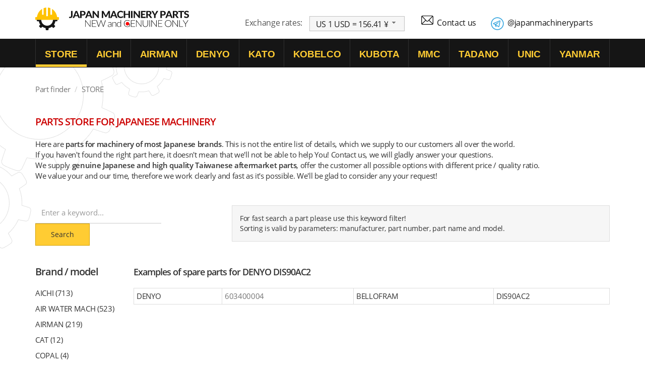

--- FILE ---
content_type: text/html; charset=UTF-8
request_url: https://japanmachineryparts.com/store?brand=DENYO&model=DIS90AC2
body_size: 23098
content:
<!doctype html>
<html lang="en">
<head>
<title>Examples of spare parts for DENYO DIS90AC2</title>
<base href="https://japanmachineryparts.com/" />
<meta charset="UTF-8" />
<meta http-equiv="X-UA-Compatible" content="IE=edge">
<meta name="viewport" content="width=device-width, initial-scale=1, maximum-scale=1" />

<meta name="keywords" content="genuine,aftermarket,japan,store in Japan,parts list for japanese machinery,manufacturer,part number,part name,part model" />
<meta name="description" content="Here are parts for machinery of most Japanese brands. This is not the entire list of details, which we supply to our customers all over the world.
If you haven't found the right part here, it doesn't mean that we'll not be able to help You! Contact us, we will gladly answer your questions.
We supply genuine japanese and high quality Taiwanese aftermarket parts, offer the customer all possible options with different price / quality ratio." />

<style>
    .header-menu {
        font-family: 'Proxima Nova', sans-serif !important;
        font-weight: bold;
    }
</style>

<link rel="stylesheet" type="text/css" href="/css/bootstrap.min.css" />
<link rel="stylesheet" href="/css/owl.carousel.min.css">
<link rel="stylesheet" href="/css/owl.theme.default.min.css">
<link rel="stylesheet" type="text/css" href="/css/jpa.min.css?ver=41" />
<link rel="stylesheet" type="text/css" href="/css/ico.min.css?ver=5" />

<link rel="icon" href="/favicon.ico" type="image/x-icon">
<link rel="apple-touch-icon-precomposed" href="/apple-touch-favicon.png">

<!--<script async src="//pagead2.googlesyndication.com/pagead/js/adsbygoogle.js"></script>-->

</head>

<body>
    


<script async src="https://pagead2.googlesyndication.com/pagead/js/adsbygoogle.js?client=ca-pub-2773716671804322"
     crossorigin="anonymous"></script>
     
<div class="wrapper">
<div id="affix" class="affix">
    <div class="container-fluid header">
        <div class="container">
            <div class="masthead">
    
                <div class="pull-left">
                    <a href="/" title="JAPAN MACHINERY PARTS">
                        <svg id="logo" viewBox="0 0 1848.9 1756.1">
                            <path class="st1" d="M1826 744.9h-118.8c-38.3-273.2-189.6-505.1-399.5-635.2v423.5c0 12.6-10.3 22.9-22.9 22.9h-80.5c-12.6 0-22.9-10.3-22.9-22.9V46.7C1117.8 22 1050.4 6 980.5 0v647.7c0 12.6-10.3 22.9-22.9 22.9h-80.5c-12.6 0-22.9-10.3-22.9-22.9V0C784.4 6 717 22 653.4 46.7v486.5c0 12.6-10.3 22.9-22.9 22.9H550c-12.6 0-22.9-10.3-22.9-22.9V109.7c-209.9 130.2-361.2 362-399.5 635.2H22.9C10.3 744.9 0 755.2 0 767.8v160.8c0 12.6 10.3 22.9 22.9 22.9H1826c12.6 0 22.9-10.3 22.9-22.9V767.8c0-12.6-10.3-22.9-22.9-22.9z" />
                            <path class="st0" d="M1380.1 951.6c0 59.5-11.9 119.2-34.7 174.4-22.9 55.3-56.6 105.9-98.7 148-21 21-44.1 40-68.8 56.5-24.8 16.5-51.2 30.6-78.9 42.2-27.8 11.5-56.4 20.2-85.6 26.1-29.2 5.8-58.9 8.8-88.6 8.8-59.5 0-119.2-11.9-174.4-34.7-55.3-22.9-105.9-56.6-148-98.7-21-21-40-44.1-56.5-68.8-16.5-24.8-30.6-51.2-42.2-78.9-11.5-27.8-20.2-56.4-26.1-85.6-5.8-29.2-8.8-58.9-8.8-88.6v-.4H120.1V960.6c0 2.8 0 5.5.1 8.3l.5 16.6.9 16.5.2 4.1.3 4.1.7 8.3c.2 2.9.6 5.7 1.3 8.3.7 2.7 1.5 5.3 2.6 7.8 2.1 4.9 4.7 9.4 8 13.2 6.6 7.5 15.1 12.3 24.5 13.2 41.4 3.8 82.6 6 123.8 6.8 8.3 45.9 21.6 90.9 39.4 134 17.9 43.1 40.3 84.2 66.9 122.6-28.6 29.7-56.1 60.4-82.7 92.4-6 7.2-8.7 16.7-8 26.7.3 5 1.6 10 3.6 15 1 2.5 2.3 4.9 3.7 7.3 1.4 2.4 3.1 4.6 5 6.8l5.4 6.3 2.7 3.1 2.8 3.1 11.1 12.3 11.4 12.1c1.9 2 3.8 4 5.8 5.9l5.8 5.9a792.4 792.4 0 0 0 48.7 44.8c4.4 3.7 9.2 6.6 14.1 8.6s10.1 3.2 15 3.6c2.5.2 4.9.2 7.3-.1 2.4-.2 4.8-.7 7-1.4 4.5-1.4 8.7-3.6 12.3-6.6 15.9-13.3 31.6-26.8 47-40.6 15.4-13.8 30.5-27.8 45.3-42.1 38.4 26.5 79.5 49 122.6 66.9 43.1 17.8 88.1 31 134 39.3.4 20.6 1.1 41.1 2.3 61.8 1.1 20.7 2.6 41.3 4.5 61.9.4 4.7 1.8 9.2 4.1 13.3 1.1 2.1 2.4 4.1 4 6 1.5 1.9 3.2 3.6 5.1 5.2 3.8 3.2 8.2 6 13.2 8.1 4.9 2 10.4 3.3 16.1 3.8 22 1.8 44.1 2.7 66.2 2.7h8.3c2.8 0 5.5 0 8.3-.1l16.6-.5 16.5-.9 4.1-.2 4.1-.3 8.3-.7c2.9-.2 5.7-.6 8.3-1.3 2.7-.7 5.3-1.5 7.8-2.6 4.9-2.1 9.4-4.7 13.2-8 7.5-6.6 12.3-15.1 13.2-24.5 3.8-41.4 6-82.6 6.8-123.8 45.9-8.3 90.9-21.6 134-39.4 43.1-17.9 84.2-40.3 122.6-66.9 29.7 28.6 60.4 56.1 92.4 82.7 7.2 6 16.7 8.7 26.7 8 5-.3 10-1.6 15-3.6 2.5-1 4.9-2.3 7.3-3.7 2.4-1.4 4.6-3.1 6.8-5l6.3-5.4 3.1-2.7 3.1-2.8 12.3-11.1 12.1-11.4c2-1.9 4-3.8 5.9-5.8l5.9-5.8a792.4 792.4 0 0 0 44.8-48.7c3.7-4.4 6.6-9.2 8.6-14.1s3.2-10.1 3.6-15c.2-2.5.2-4.9-.1-7.3-.2-2.4-.7-4.8-1.4-7-1.4-4.5-3.6-8.7-6.6-12.3-13.3-15.9-26.8-31.6-40.6-47-13.8-15.4-27.8-30.5-42.1-45.3 26.5-38.4 49-79.5 66.9-122.6 17.8-43.1 31-88.1 39.3-134 20.6-.4 41.1-1.1 61.8-2.3 20.7-1.1 41.3-2.6 61.9-4.5 4.7-.4 9.2-1.8 13.3-4.1 2.1-1.1 4.1-2.4 6-4 1.9-1.5 3.6-3.2 5.2-5.1 3.2-3.8 6-8.2 8.1-13.2 2-4.9 3.3-10.4 3.8-16.1 1.8-22 2.7-44.1 2.7-66.2h-348.8z" />
                        </svg>
                    </a>
                </div>
                <div class="logo-title">
    
                    
                    <svg class="header-logo" viewBox="0 0 296.88 40">
                      <path d="M40.5 23.3h-.62v16.5h1.09V25.91c0-.2-.01-.42-.04-.65l11.15 14.31c.06.09.13.15.2.18s.16.05.26.05h.58V23.3h-1.08v13.84c0 .22.01.44.04.68l-11.12-14.3a.633.633 0 00-.2-.18.784.784 0 00-.26-.04zM56.74 23.3v16.5h10.28l.02-.99h-9.06v-6.88h7.52v-.97h-7.52v-6.67h9.03v-.99H56.74zM72.8 39.8h1.1l5.08-14.32c.06-.19.12-.38.17-.59.05.21.1.41.17.59l5.07 14.32h1.12l5.4-16.5h-.95a.53.53 0 00-.3.09.42.42 0 00-.16.22l-4.33 13.56c-.04.16-.08.32-.12.5-.04.17-.07.36-.12.54-.04-.19-.08-.38-.13-.55-.04-.17-.1-.33-.15-.49L79.8 23.61a.658.658 0 00-.17-.23.428.428 0 00-.28-.09h-.34a.476.476 0 00-.46.31L73.7 37.16c-.06.16-.11.32-.15.5-.04.18-.08.37-.12.56-.07-.4-.15-.75-.24-1.06L68.86 23.6c-.06-.21-.21-.31-.45-.31h-1.03L72.8 39.8zM105.03 39.8v-7.56c0-.65-.08-1.23-.24-1.75-.16-.52-.4-.97-.72-1.34a3.12 3.12 0 00-1.21-.85c-.49-.2-1.05-.3-1.7-.3-.88 0-1.67.16-2.36.47-.7.31-1.36.77-1.99 1.38l.21.34c.04.06.09.11.15.15.06.04.13.06.22.06.12 0 .27-.08.45-.23.18-.16.41-.33.69-.51.28-.19.63-.36 1.04-.51.41-.16.9-.23 1.49-.23.95 0 1.66.29 2.14.87.48.58.72 1.41.72 2.48v1.21c-1.37.03-2.54.14-3.51.33-.97.19-1.77.44-2.4.75-.62.31-1.08.68-1.37 1.1-.29.42-.44.87-.44 1.36 0 .53.09.98.27 1.36.18.38.42.69.73.93.3.24.65.42 1.04.54.39.12.79.17 1.2.17.49 0 .95-.04 1.36-.13.41-.09.8-.22 1.15-.39.36-.17.7-.38 1.02-.63.33-.25.66-.53.99-.84l.17 1.48c.06.22.21.33.45.33h.45zm-6.22-.74c-.29-.09-.55-.22-.77-.4-.22-.18-.4-.42-.53-.7-.13-.28-.2-.62-.2-1.01 0-.41.13-.78.38-1.1.25-.32.65-.6 1.19-.83.54-.23 1.22-.42 2.06-.55.83-.14 1.82-.22 2.97-.25v3.02c-.28.28-.57.54-.86.78-.29.24-.6.45-.94.62-.34.17-.7.31-1.09.41-.39.1-.82.15-1.29.15-.33-.02-.63-.06-.92-.14zM108.6 39.8v-8.72c.53-.68 1.14-1.22 1.82-1.6.68-.38 1.41-.58 2.21-.58 1.06 0 1.85.31 2.36.93.52.62.78 1.47.78 2.56v7.42h1.16v-7.42c0-.68-.08-1.28-.25-1.82-.17-.54-.42-1-.75-1.38-.33-.38-.75-.67-1.26-.87-.51-.2-1.09-.3-1.75-.3-.91 0-1.72.2-2.45.61-.73.4-1.37.94-1.93 1.62l-.11-1.75c-.03-.19-.15-.29-.35-.29h-.64v11.6h1.16zM128.7 39.8V22.84h-1.15v6.88c-.44-.56-.97-.99-1.56-1.28-.6-.29-1.31-.44-2.12-.44-.85 0-1.6.16-2.25.47-.65.31-1.2.74-1.64 1.28-.44.54-.78 1.18-1.01 1.91-.23.73-.35 1.53-.35 2.37 0 1.97.41 3.46 1.24 4.44.82.99 1.98 1.48 3.47 1.48.89 0 1.69-.21 2.4-.62.71-.41 1.33-.97 1.87-1.67l.12 1.83c.03.2.15.3.36.3h.62zm-7.91-1.96c-.66-.81-.99-2.08-.99-3.81 0-.76.09-1.46.27-2.09.18-.63.45-1.18.81-1.63.36-.45.81-.81 1.34-1.06s1.16-.37 1.87-.37c.72 0 1.36.14 1.92.41.56.28 1.07.75 1.53 1.42v6.09c-.51.72-1.09 1.27-1.74 1.67-.65.4-1.37.59-2.16.59-1.24 0-2.19-.41-2.85-1.22zM150.61 38.18v-5.87h-4.73v.65c0 .07.03.13.09.19.06.05.14.08.22.08h3.29v4.44c-.38.21-.75.4-1.12.57a9.2 9.2 0 01-1.14.43c-.39.12-.8.2-1.24.26-.43.06-.9.09-1.41.09-1.16 0-2.21-.17-3.14-.51-.93-.34-1.72-.84-2.37-1.48a6.383 6.383 0 01-1.49-2.36c-.34-.93-.52-1.97-.52-3.13 0-1.14.17-2.17.52-3.09.34-.92.83-1.69 1.47-2.33.63-.64 1.4-1.13 2.3-1.47.9-.34 1.91-.51 3.03-.51.84 0 1.55.07 2.14.22.59.15 1.08.31 1.47.5.4.19.71.37.93.54.23.17.4.28.52.33.23.1.4.06.51-.13l.34-.51c-.38-.32-.78-.6-1.19-.85-.41-.24-.86-.45-1.33-.62-.48-.17-.99-.29-1.55-.38-.55-.09-1.16-.13-1.81-.13-1.33 0-2.52.2-3.58.6-1.06.4-1.96.97-2.71 1.7s-1.32 1.62-1.72 2.66c-.4 1.04-.6 2.19-.6 3.47 0 1.28.2 2.43.61 3.47s.99 1.93 1.76 2.66c.76.73 1.69 1.3 2.77 1.7 1.08.4 2.3.6 3.66.6 1.21 0 2.3-.16 3.27-.47.97-.29 1.89-.74 2.75-1.32zM153.27 23.3v16.5h10.28l.02-.99h-9.06v-6.88h7.52v-.97h-7.52v-6.67h9.03v-.99h-10.27zM166.5 23.3h-.62v16.5h1.09V25.91c0-.2-.01-.42-.04-.65l11.15 14.31c.06.09.13.15.2.18s.16.05.26.05h.58V23.3h-1.08v13.84c0 .22.01.44.04.68l-11.12-14.3a.633.633 0 00-.2-.18.784.784 0 00-.26-.04zM186.81 38.53c-.65-.28-1.2-.66-1.65-1.15-.45-.49-.79-1.07-1.03-1.73a6.26 6.26 0 01-.36-2.15V23.3h-1.25v10.2c0 .91.15 1.76.45 2.55.3.79.73 1.48 1.29 2.06.56.59 1.24 1.05 2.05 1.38.8.33 1.71.5 2.71.5s1.91-.17 2.71-.5c.8-.33 1.49-.79 2.05-1.38.56-.59.99-1.27 1.29-2.06.3-.79.45-1.64.45-2.55V23.3h-1.24v10.2c0 .77-.12 1.49-.36 2.15a4.97 4.97 0 01-1.04 1.73c-.45.49-1 .87-1.66 1.15-.65.28-1.39.41-2.21.41-.81.01-1.55-.13-2.2-.41zM200.17 23.3h-1.25v16.5h1.25V23.3zM204.4 23.3h-.62v16.5h1.09V25.91c0-.2-.01-.42-.04-.65l11.15 14.31c.06.09.13.15.2.18s.16.05.26.05h.58V23.3h-1.08v13.84c0 .22.01.44.04.68l-11.12-14.3a.633.633 0 00-.2-.18.833.833 0 00-.26-.04zM220.64 23.3v16.5h10.28l.02-.99h-9.06v-6.88h7.52v-.97h-7.52v-6.67h9.03v-.99h-10.27zM253.03 28.09c-.4-1.04-.95-1.93-1.67-2.66a7.321 7.321 0 00-2.59-1.71c-1.01-.4-2.12-.6-3.33-.6s-2.32.2-3.32.61c-1 .4-1.86.97-2.58 1.71-.72.73-1.28 1.62-1.67 2.66-.4 1.04-.59 2.19-.59 3.46 0 1.28.2 2.43.59 3.47.4 1.04.95 1.92 1.67 2.66.72.73 1.58 1.3 2.58 1.7 1 .4 2.11.6 3.32.6s2.32-.2 3.33-.6c1.01-.4 1.87-.97 2.59-1.7.72-.73 1.28-1.62 1.67-2.66.4-1.04.59-2.19.59-3.47.01-1.28-.19-2.43-.59-3.47zm-1.19 6.56c-.33.91-.8 1.69-1.41 2.33-.61.64-1.33 1.12-2.18 1.46-.85.33-1.79.5-2.81.5s-1.95-.17-2.8-.5c-.85-.33-1.58-.82-2.19-1.46-.61-.64-1.08-1.41-1.42-2.33-.34-.91-.5-1.95-.5-3.11 0-1.15.17-2.18.5-3.1.34-.92.81-1.69 1.42-2.33.61-.64 1.34-1.13 2.19-1.46.85-.34 1.78-.51 2.8-.51 1.03 0 1.96.17 2.81.51.85.34 1.58.83 2.18 1.46.61.64 1.08 1.41 1.41 2.33.33.92.5 1.95.5 3.1 0 1.16-.17 2.2-.5 3.11zM256.74 23.3h-.62v16.5h1.09V25.91c0-.2-.01-.42-.04-.65l11.15 14.31c.06.09.13.15.2.18s.16.05.26.05h.58V23.3h-1.08v13.84c0 .22.01.44.04.68l-11.12-14.3a.633.633 0 00-.2-.18.784.784 0 00-.26-.04zM274.23 23.3h-1.25v16.5h9.37v-1.01h-8.13V23.3zM295.45 23.3h-1.09a.488.488 0 00-.46.29l-4.91 7.58c-.11.18-.2.35-.28.52-.08.17-.16.33-.22.5-.06-.16-.14-.33-.22-.5a5.54 5.54 0 00-.29-.52l-4.91-7.58a.666.666 0 00-.18-.22.488.488 0 00-.28-.08h-1.09l6.35 9.7v6.8h1.24V33l6.34-9.7zM8.83.19H5.08v11.3c0 .63-.06 1.16-.17 1.6-.11.44-.28.79-.51 1.07-.23.27-.51.47-.84.59-.33.12-.73.18-1.18.18-.33 0-.6-.02-.82-.07-.22-.05-.4-.07-.55-.07-.25 0-.44.06-.58.17-.13.12-.21.27-.24.46L0 17.54c.49.11.96.19 1.41.25.45.05.9.08 1.36.08 1.01 0 1.9-.15 2.66-.46.76-.31 1.39-.74 1.9-1.31.51-.57.88-1.25 1.13-2.04.25-.79.38-1.68.38-2.66V.19zM20.04.19h-3.85l-7.1 17.49h2.94c.32 0 .58-.08.79-.25.21-.16.35-.35.44-.55l1.23-3.34h7.24l1.23 3.34c.1.23.25.42.46.57.2.15.47.22.8.22h2.92L20.04.19zm-2.67 5.52c.12-.28.24-.61.36-.99.13-.38.25-.79.36-1.24.13.43.25.84.38 1.22s.25.71.37.99l1.97 5.35H15.4l1.97-5.33zM33.7 11.66c1.21 0 2.27-.14 3.17-.43.9-.29 1.65-.68 2.24-1.2.59-.51 1.04-1.13 1.33-1.84.29-.71.44-1.5.44-2.36 0-.81-.14-1.56-.42-2.25-.28-.69-.71-1.29-1.3-1.79-.58-.5-1.33-.89-2.24-1.17C36.01.34 34.94.2 33.69.2h-6.14v17.48h3.76v-6.01h2.39zm-2.38-8.72h2.38c.58 0 1.09.07 1.52.2.43.14.78.33 1.06.58.28.25.49.56.63.92.13.36.2.76.2 1.19 0 .95-.27 1.7-.82 2.24-.55.55-1.41.82-2.59.82h-2.38V2.94zM50.84.19h-3.85l-7.11 17.48h2.94c.32 0 .58-.08.79-.25.21-.16.35-.35.44-.55l1.23-3.34h7.24l1.23 3.34c.1.23.25.42.46.57.2.15.47.22.8.22h2.92L50.84.19zm-2.67 5.52c.12-.28.24-.61.36-.99.13-.38.25-.79.36-1.24.13.43.25.84.38 1.22s.25.71.37.99l1.97 5.35H46.2l1.97-5.33zM60.34.19h-1.98v17.48h3.32V7.57c0-.23-.01-.48-.02-.75s-.03-.54-.06-.83l9.06 11.07c.19.23.39.38.59.48.2.09.45.14.74.14h1.94V.19h-3.32v10c0 .26.01.53.03.82.02.29.04.59.08.89L61.59.76c-.1-.12-.19-.22-.28-.29-.08-.07-.17-.13-.26-.17a.94.94 0 00-.31-.08 2.25 2.25 0 00-.4-.03zM90.39 10.09L85.3.76c-.08-.14-.15-.24-.23-.32a.832.832 0 00-.26-.17c-.1-.04-.21-.06-.33-.07-.13-.01-.27-.01-.43-.01h-2.86v17.48h3.32V6.94c0-.22-.01-.47-.03-.73l-.06-.8 5.23 9.51c.13.26.31.45.54.58.23.13.48.2.78.2h.53c.59 0 1.03-.26 1.32-.78L98 5.43c-.03.27-.04.54-.06.8-.01.26-.02.49-.02.71v10.74h3.32V.19h-2.86c-.17 0-.31 0-.43.01s-.23.03-.33.07a.77.77 0 00-.27.17c-.08.08-.16.18-.24.32l-5.05 9.29c-.16.28-.31.57-.45.88-.14.31-.28.62-.4.94-.13-.31-.26-.62-.39-.92-.14-.29-.28-.58-.43-.86zM112.61.19h-3.85l-7.11 17.48h2.94c.32 0 .58-.08.79-.25.21-.16.35-.35.44-.55l1.23-3.34h7.24l1.23 3.34c.1.23.25.42.46.57.2.15.47.22.8.22h2.92L112.61.19zm-2.67 5.52c.12-.28.24-.61.36-.99.13-.38.25-.79.36-1.24.13.43.25.84.38 1.22s.25.71.37.99l1.97 5.35h-5.41l1.97-5.33zM132.18 13.45c-.1.05-.2.11-.29.18-.27.23-.53.43-.8.58-.26.15-.54.28-.84.37-.3.1-.62.16-.96.2-.35.04-.73.06-1.16.06-.72 0-1.39-.13-2.02-.39-.63-.26-1.18-.64-1.65-1.15-.47-.51-.84-1.13-1.12-1.86-.27-.74-.41-1.57-.41-2.51 0-.93.13-1.76.38-2.49.25-.73.6-1.35 1.06-1.85.46-.5 1-.89 1.64-1.15.63-.27 1.33-.4 2.09-.4.68 0 1.25.07 1.7.2.45.14.82.29 1.12.46.3.17.55.32.75.46.2.14.41.2.61.2s.36-.04.48-.12c.12-.08.21-.17.29-.28l1.27-1.66c-.35-.34-.75-.65-1.18-.93-.44-.29-.92-.53-1.43-.73-.52-.2-1.08-.36-1.67-.47-.6-.11-1.23-.17-1.9-.17-.89 0-1.74.1-2.53.3-.79.2-1.52.48-2.19.86-.67.37-1.27.83-1.8 1.36a8.48 8.48 0 00-1.36 1.78c-.38.66-.66 1.38-.86 2.16-.2.78-.29 1.61-.29 2.48 0 1.29.2 2.49.61 3.58.41 1.09.99 2.04 1.75 2.83.76.8 1.68 1.42 2.77 1.86 1.09.45 2.31.67 3.67.67 1.5 0 2.8-.23 3.89-.7 1.09-.47 2-1.15 2.74-2.05l-1.49-1.53a.732.732 0 00-.53-.22.74.74 0 00-.34.07zM150.97.19h-3.78v7.42h-8.01V.19h-3.78v17.48h3.78v-7.53h8.01v7.53h3.78V.19zM157.31.19h-3.78v17.48h3.78V.19zM161.84.19h-1.98v17.48h3.32V7.57c0-.23-.01-.48-.02-.75s-.03-.54-.06-.83l9.06 11.07c.19.23.39.38.59.48.2.09.45.14.74.14h1.94V.19h-3.32v10c0 .26.01.53.03.82.02.29.04.59.08.89L163.1.76c-.1-.12-.19-.22-.28-.29-.08-.07-.17-.13-.26-.17a.94.94 0 00-.31-.08c-.11-.02-.25-.03-.41-.03zM178 .19v17.48h11.58v-2.83h-7.79v-4.59h6.07V7.52h-6.07v-4.5h7.79V.19H178zM196.17 11.01c.33 0 .59.05.76.14.17.1.33.25.47.46l3.46 5.36c.28.47.74.7 1.38.7h3.4l-4.24-6.29a3.39 3.39 0 00-1.25-1.1c.62-.2 1.17-.47 1.64-.8.48-.33.88-.71 1.2-1.13.33-.43.57-.9.75-1.42.17-.52.26-1.07.26-1.64 0-.75-.13-1.43-.4-2.05-.27-.62-.69-1.16-1.27-1.61-.58-.45-1.32-.8-2.22-1.05-.9-.25-1.99-.38-3.26-.38h-5.71v17.48h3.76v-6.66h1.27zm-1.28-8.07h1.95c1.17 0 2.04.23 2.61.69.57.46.86 1.1.86 1.93 0 .42-.07.8-.2 1.16a2.3 2.3 0 01-.63.92c-.28.26-.65.47-1.09.61-.44.15-.97.22-1.58.22h-1.93V2.94zM220.98.19h-3.33c-.32 0-.58.08-.78.25-.2.17-.35.35-.45.54l-2.96 5.51c-.39.72-.71 1.38-.94 2-.12-.32-.26-.64-.42-.96-.16-.32-.34-.67-.55-1.04L208.57.98c-.12-.23-.27-.42-.47-.57-.2-.15-.46-.22-.78-.22h-3.31l6.6 10.77v6.71h3.76v-6.71L220.98.19zM232.23 11.66c1.21 0 2.27-.14 3.17-.43.9-.29 1.65-.68 2.24-1.2.59-.51 1.04-1.13 1.33-1.84.29-.71.44-1.5.44-2.36 0-.81-.14-1.56-.42-2.25-.28-.69-.71-1.29-1.3-1.79-.58-.5-1.33-.89-2.24-1.17-.91-.28-1.98-.42-3.23-.42h-6.14v17.48h3.76v-6.01h2.39zm-2.38-8.72h2.38c.58 0 1.09.07 1.52.2.43.14.78.33 1.06.58.28.25.49.56.63.92s.21.75.21 1.19c0 .95-.27 1.7-.82 2.24-.55.55-1.41.82-2.59.82h-2.38V2.94zM249.38.19h-3.85l-7.11 17.48h2.94c.32 0 .58-.08.79-.25.21-.16.36-.35.44-.55l1.23-3.34h7.24l1.23 3.34c.1.23.25.42.46.57.2.15.47.22.8.22h2.92L249.38.19zm-2.67 5.52c.12-.28.24-.61.36-.99.13-.38.25-.79.36-1.24.13.43.25.84.38 1.22s.25.71.37.99l1.97 5.35h-5.41l1.97-5.33zM261.93 11.01c.33 0 .59.05.76.14.17.1.33.25.47.46l3.46 5.36c.28.47.74.7 1.38.7h3.4l-4.24-6.29a3.39 3.39 0 00-1.25-1.1c.62-.2 1.17-.47 1.64-.8.48-.33.88-.71 1.2-1.13.33-.43.57-.9.75-1.42.17-.52.26-1.07.26-1.64 0-.75-.13-1.43-.4-2.05-.27-.62-.69-1.16-1.27-1.61-.58-.45-1.32-.8-2.22-1.05-.9-.25-1.99-.38-3.26-.38h-5.71v17.48h3.76v-6.66h1.27zm-1.28-8.07h1.95c1.17 0 2.04.23 2.61.69.57.46.86 1.1.86 1.93 0 .42-.07.8-.2 1.16a2.3 2.3 0 01-.63.92c-.28.26-.65.47-1.09.61-.44.15-.97.22-1.58.22h-1.93V2.94zM270.39.19v2.92h5.31v14.57h3.77V3.11h5.31V.19h-14.39zM296.58 1.84c-.64-.58-1.43-1.03-2.36-1.36-.93-.32-1.94-.48-3.04-.48-.98 0-1.84.14-2.6.43s-1.39.67-1.91 1.14c-.52.47-.91 1.02-1.18 1.63-.27.61-.4 1.24-.4 1.89 0 .81.12 1.49.36 2.04s.55 1 .93 1.37c.38.37.82.67 1.32.89.49.22 1 .42 1.52.58.52.16 1.02.31 1.52.44.49.13.93.29 1.32.48.38.18.7.41.93.69.24.27.36.63.36 1.07 0 .76-.24 1.34-.72 1.72-.48.39-1.16.58-2.04.58-.6 0-1.12-.08-1.55-.24-.43-.16-.81-.34-1.13-.53-.33-.19-.61-.37-.86-.53-.25-.16-.49-.24-.71-.24-.17 0-.33.04-.48.13-.15.08-.27.19-.36.32l-1.1 1.71c.35.35.76.66 1.23.94.47.28.97.52 1.5.72.53.2 1.08.36 1.65.47.57.11 1.15.17 1.72.17 1.01 0 1.92-.15 2.71-.45.8-.3 1.47-.7 2.01-1.22.54-.52.96-1.12 1.25-1.82.29-.69.43-1.44.43-2.24 0-.73-.12-1.35-.36-1.86s-.55-.94-.94-1.3a5.43 5.43 0 00-1.32-.88c-.49-.23-1-.44-1.52-.61-.52-.17-1.02-.33-1.52-.48-.49-.14-.93-.31-1.32-.49s-.7-.4-.94-.66c-.24-.25-.36-.57-.36-.96 0-.6.22-1.09.65-1.46.43-.37 1.09-.56 1.95-.56.49 0 .92.06 1.29.19.37.12.69.26.98.4.28.14.53.28.75.4.21.12.41.19.6.19s.35-.04.47-.13c.12-.08.24-.22.36-.4l.91-1.69z" class="st0"/>
                      <path fill="red" fill-rule="evenodd" d="M144.66 27.63c2.44 0 4.43 1.98 4.43 4.43s-1.98 4.42-4.43 4.42c-2.44 0-4.42-1.98-4.42-4.42s1.97-4.43 4.42-4.43z" clip-rule="evenodd"/>
                    </svg>
                    
                    <!--<div class="jpmp-title"><a href="/" title="JAPAN MACHINERY PARTS">JAPAN MACHINERY PARTS</a></div>-->
                    <!--<div class="jpmp-subtitle  ">Genuine and high quality aftermarket</div>-->
                </div>
                
                <div class="right-nav">
                <div class="contacts">
                    <ul>
                        <li>
                            <span class="rates-text">Exchange rates:</span> <select id="rates"><option value="EUR" >EU 1 EUR = 181.10 &#165;</option><option value="USD" selected>US 1 USD = 156.41 &#165;</option><option value="GBP" >British 1 GBP = 206.09 &#165;</option><option value="AUD" >Australian 1 AUD = 101.67 &#165;</option><option value="INR" >Indian 1 INR = 1.7522 &#165;</option><option value="MYR" >Malaysian 1 MYR = 37.8293 &#165;</option><option value="IDR" >Indonesian 1 IDR = 0.009385 &#165;</option></select>
                        </li>
                        <li>
                            <a data-toggle="modal" data-target="#myModal"><i class="icon-mail"></i> <span>Contact us</span>
                            </a>
                              <button type="button" class="navbar-toggle" data-toggle="collapse" data-target="#header-collapse">
                                <span class="sr-only">Toggle navigation</span>
                                <span class="icon-bar"></span>
                                <span class="icon-bar"></span>
                                <span class="icon-bar"></span>
                              </button>
                        </li>
                        </li>
                        <li style="position:relative;">
                             <span><img src="https://japanmachineryparts.com/img/ic/tele-blue.png" title="Telegram"/> &nbsp;<a href="/go.php?url=https://t.me/japanmachineryparts" target="_blank">@japanmachineryparts</a></span><span class="contact-tip"></span>
                        </li>
                        </li>
                        <!--<li><span></span></li>-->
                        <li><span></span></li>
                        <!--<li><i class="icon-sk"></i> <span>jpmp-online</span><i class="icon-wa"></i>-->
                        </li>
                        </li>
                    </ul>
    
                </div>
                </div>
                <div class="clearfix"></div>
            </div>
    
        </div>
    </div>
    
    <div class="container-fluid header-menu">
        <div class="container">
            <ul class="nav nav-justified nav-header collapse navbar-collapse" id='header-collapse'><li class="first active"><a href="https://japanmachineryparts.com/store" >STORE</a></li><li><a href="https://japanmachineryparts.com/aichi" >AICHI</a></li><li><a href="https://japanmachineryparts.com/airman" >AIRMAN</a></li><li><a href="https://japanmachineryparts.com/denyo" >DENYO</a></li><li><a href="https://japanmachineryparts.com/kato" >KATO</a></li><li><a href="https://japanmachineryparts.com/kobelco" >KOBELCO</a></li><li><a href="https://japanmachineryparts.com/kubota" >KUBOTA</a></li><li><a href="https://japanmachineryparts.com/mitsubishi" >MMC</a></li><li><a href="https://japanmachineryparts.com/tadano" >TADANO</a></li><li><a href="https://japanmachineryparts.com/unic" >UNIC</a></li><li class="last"><a href="https://japanmachineryparts.com/yanmar" >YANMAR</a></li></ul>
            
        </div>
    </div>
</div>
</div>
<div class="container-fluid main">
<div class="container">



<ul class="breadcrumb"><li><a href="/">Part finder</a></li>
<li class="active">STORE</li></ul>

<h2 class="red-h main-title">PARTS STORE FOR JAPANESE MACHINERY</h2>

<p>Here are <b>parts for machinery of most Japanese brands</b>. This is not the entire list of details, which we supply to our customers all over the world.<br>
If you haven't found the right part here, it doesn't mean that we'll not be able to help You! Contact us, we will gladly answer your questions.<br>
We supply <b>genuine Japanese and high quality Taiwanese aftermarket parts</b>, offer the customer all possible options with different price / quality ratio.<br>
We value your and our time, therefore we work clearly and fast as it's possible. We'll be glad to consider any your request!</p>


<div class="row row-form">


<div class="col-sm-4">

<form method="GET" class="form-inline shop-form" role="form">
<div class="form-group">
        <input type="hidden" name="brand" value="DENYO" />
    <input type="hidden" name="model" value="DIS90AC2" />
        <input type="text" name="search" value="" class="form-control" placeholder="Enter a keyword..." />
</div>

<button type="submit" class="btn btn-jpmp">Search</button>

</form>

</div>

<div class="col-sm-8">

<div class="alert alert-warning alert-shop">
For fast search a part please use this keyword filter!<br />
Sorting is valid by parameters: manufacturer, part number, part name and model.
</div>

</div>


</div>
<div class="row">
<div class="col-sm-2">
    <div class="store-menus-title"><h3>Brand / model</h3></div>
    <div class="row"><ul class="shop-list"><li class="col-xs-6 col-sm-12 list list1"><a data-toggle="collapse" href="#AICHI">AICHI (713)</a><ul id="AICHI" class="collapse"><li id="D AUGER series"><a href="store?brand=AICHI&model=D AUGER series">D AUGER series (14)</a></li><li id="D SERIES"><a href="store?brand=AICHI&model=D SERIES">D SERIES (1)</a></li><li id="D501"><a href="store?brand=AICHI&model=D501">D501 (6)</a></li><li id="D502"><a href="store?brand=AICHI&model=D502">D502 (35)</a></li><li id="D503"><a href="store?brand=AICHI&model=D503">D503 (2)</a></li><li id="D504"><a href="store?brand=AICHI&model=D504">D504 (1)</a></li><li id="D505"><a href="store?brand=AICHI&model=D505">D505 (1)</a></li><li id="D506"><a href="store?brand=AICHI&model=D506">D506 (1)</a></li><li id="D507"><a href="store?brand=AICHI&model=D507">D507 (1)</a></li><li id="D704"><a href="store?brand=AICHI&model=D704">D704 (2)</a></li><li id="D704E"><a href="store?brand=AICHI&model=D704E">D704E (12)</a></li><li id="D704ES"><a href="store?brand=AICHI&model=D704ES">D704ES (4)</a></li><li id="D705"><a href="store?brand=AICHI&model=D705">D705 (29)</a></li><li id="D706"><a href="store?brand=AICHI&model=D706">D706 (16)</a></li><li id="D70A"><a href="store?brand=AICHI&model=D70A">D70A (3)</a></li><li id="D805"><a href="store?brand=AICHI&model=D805">D805 (1)</a></li><li id="F507"><a href="store?brand=AICHI&model=F507">F507 (2)</a></li><li id="FL171"><a href="store?brand=AICHI&model=FL171">FL171 (2)</a></li><li id="LIFTS"><a href="store?brand=AICHI&model=LIFTS">LIFTS (2)</a></li><li id="NH09A"><a href="store?brand=AICHI&model=NH09A">NH09A (1)</a></li><li id="NU11A"><a href="store?brand=AICHI&model=NU11A">NU11A (3)</a></li><li id="RV060"><a href="store?brand=AICHI&model=RV060">RV060 (1)</a></li><li id="RZ090"><a href="store?brand=AICHI&model=RZ090">RZ090 (1)</a></li><li id="SB LIFT series"><a href="store?brand=AICHI&model=SB LIFT series">SB LIFT series (1)</a></li><li id="SE10A"><a href="store?brand=AICHI&model=SE10A">SE10A (4)</a></li><li id="SH LIFT series"><a href="store?brand=AICHI&model=SH LIFT series">SH LIFT series (78)</a></li><li id="SH080"><a href="store?brand=AICHI&model=SH080">SH080 (19)</a></li><li id="SH099"><a href="store?brand=AICHI&model=SH099">SH099 (3)</a></li><li id="SH09A"><a href="store?brand=AICHI&model=SH09A">SH09A (2)</a></li><li id="SH12A"><a href="store?brand=AICHI&model=SH12A">SH12A (6)</a></li><li id="SH138"><a href="store?brand=AICHI&model=SH138">SH138 (17)</a></li><li id="SH140"><a href="store?brand=AICHI&model=SH140">SH140 (15)</a></li><li id="SH145"><a href="store?brand=AICHI&model=SH145">SH145 (49)</a></li><li id="SH150"><a href="store?brand=AICHI&model=SH150">SH150 (3)</a></li><li id="SH151"><a href="store?brand=AICHI&model=SH151">SH151 (9)</a></li><li id="SH15A"><a href="store?brand=AICHI&model=SH15A">SH15A (7)</a></li><li id="SJ LIFT series"><a href="store?brand=AICHI&model=SJ LIFT series">SJ LIFT series (3)</a></li><li id="SJ126"><a href="store?brand=AICHI&model=SJ126">SJ126 (13)</a></li><li id="SJ16A"><a href="store?brand=AICHI&model=SJ16A">SJ16A (1)</a></li><li id="SJ240"><a href="store?brand=AICHI&model=SJ240">SJ240 (9)</a></li><li id="SK LIFT series"><a href="store?brand=AICHI&model=SK LIFT series">SK LIFT series (54)</a></li><li id="SK125"><a href="store?brand=AICHI&model=SK125">SK125 (27)</a></li><li id="SK12A"><a href="store?brand=AICHI&model=SK12A">SK12A (4)</a></li><li id="SK130"><a href="store?brand=AICHI&model=SK130">SK130 (5)</a></li><li id="SK200"><a href="store?brand=AICHI&model=SK200">SK200 (1)</a></li><li id="SK200 SERIES"><a href="store?brand=AICHI&model=SK200 SERIES">SK200 SERIES (9)</a></li><li id="SK210"><a href="store?brand=AICHI&model=SK210">SK210 (45)</a></li><li id="SK22A"><a href="store?brand=AICHI&model=SK22A">SK22A (9)</a></li><li id="SK240"><a href="store?brand=AICHI&model=SK240">SK240 (13)</a></li><li id="SK260"><a href="store?brand=AICHI&model=SK260">SK260 (20)</a></li><li id="SK27A"><a href="store?brand=AICHI&model=SK27A">SK27A (7)</a></li><li id="SN140"><a href="store?brand=AICHI&model=SN140">SN140 (10)</a></li><li id="SN145"><a href="store?brand=AICHI&model=SN145">SN145 (6)</a></li><li id="SN15A"><a href="store?brand=AICHI&model=SN15A">SN15A (60)</a></li><li id="SP120"><a href="store?brand=AICHI&model=SP120">SP120 (1)</a></li><li id="SP181"><a href="store?brand=AICHI&model=SP181">SP181 (5)</a></li><li id="SP250"><a href="store?brand=AICHI&model=SP250">SP250 (3)</a></li><li id="SP25A"><a href="store?brand=AICHI&model=SP25A">SP25A (7)</a></li><li id="SR123"><a href="store?brand=AICHI&model=SR123">SR123 (9)</a></li><li id="SR12A"><a href="store?brand=AICHI&model=SR12A">SR12A (3)</a></li><li id="SR182"><a href="store?brand=AICHI&model=SR182">SR182 (2)</a></li><li id="SV06DNS"><a href="store?brand=AICHI&model=SV06DNS">SV06DNS (2)</a></li><li id="TZ LIFT series"><a href="store?brand=AICHI&model=TZ LIFT series">TZ LIFT series (14)</a></li><li id="TZ12A"><a href="store?brand=AICHI&model=TZ12A">TZ12A (2)</a></li><li id="TZ15A"><a href="store?brand=AICHI&model=TZ15A">TZ15A (7)</a></li><li id="TZ20A"><a href="store?brand=AICHI&model=TZ20A">TZ20A (8)</a></li></ul></li><li class="col-xs-6 col-sm-12 list list1"><a href="store?brand=AIR WATER MACH">AIR WATER MACH (523)</a><li class="col-xs-6 col-sm-12 list list1"><a data-toggle="collapse" href="#AIRMAN">AIRMAN (219)</a><ul id="AIRMAN" class="collapse"><li id="AX25"><a href="store?brand=AIRMAN&model=AX25">AX25 (5)</a></li><li id="AX30UR"><a href="store?brand=AIRMAN&model=AX30UR">AX30UR (5)</a></li><li id="AX33UR-2"><a href="store?brand=AIRMAN&model=AX33UR-2">AX33UR-2 (1)</a></li><li id="AX40U"><a href="store?brand=AIRMAN&model=AX40U">AX40U (3)</a></li><li id="AX40UR-2C"><a href="store?brand=AIRMAN&model=AX40UR-2C">AX40UR-2C (1)</a></li><li id="D1105"><a href="store?brand=AIRMAN&model=D1105">D1105 (22)</a></li><li id="PDS 655S-4B2"><a href="store?brand=AIRMAN&model=PDS 655S-4B2">PDS 655S-4B2 (22)</a></li><li id="PDS series"><a href="store?brand=AIRMAN&model=PDS series">PDS series (12)</a></li><li id="PDS100SC"><a href="store?brand=AIRMAN&model=PDS100SC">PDS100SC (13)</a></li><li id="PDS130S"><a href="store?brand=AIRMAN&model=PDS130S">PDS130S (7)</a></li><li id="PDS130SC"><a href="store?brand=AIRMAN&model=PDS130SC">PDS130SC (4)</a></li><li id="PDS175S"><a href="store?brand=AIRMAN&model=PDS175S">PDS175S (5)</a></li><li id="PDS265S"><a href="store?brand=AIRMAN&model=PDS265S">PDS265S (9)</a></li><li id="PDS265SC"><a href="store?brand=AIRMAN&model=PDS265SC">PDS265SC (5)</a></li><li id="PDS390S"><a href="store?brand=AIRMAN&model=PDS390S">PDS390S (8)</a></li><li id="PDS390SC"><a href="store?brand=AIRMAN&model=PDS390SC">PDS390SC (3)</a></li><li id="PDS655SD"><a href="store?brand=AIRMAN&model=PDS655SD">PDS655SD (4)</a></li><li id="PDS70S"><a href="store?brand=AIRMAN&model=PDS70S">PDS70S (1)</a></li><li id="PDS70S/90S"><a href="store?brand=AIRMAN&model=PDS70S/90S">PDS70S/90S (5)</a></li><li id="PDS75S"><a href="store?brand=AIRMAN&model=PDS75S">PDS75S (4)</a></li><li id="PDS830S"><a href="store?brand=AIRMAN&model=PDS830S">PDS830S (2)</a></li><li id="PDS90S"><a href="store?brand=AIRMAN&model=PDS90S">PDS90S (7)</a></li><li id="PDSF530S"><a href="store?brand=AIRMAN&model=PDSF530S">PDSF530S (1)</a></li><li id="PDSF830"><a href="store?brand=AIRMAN&model=PDSF830">PDSF830 (2)</a></li><li id="PDSK900S"><a href="store?brand=AIRMAN&model=PDSK900S">PDSK900S (2)</a></li><li id="SDG100S"><a href="store?brand=AIRMAN&model=SDG100S">SDG100S (2)</a></li><li id="SDG150S"><a href="store?brand=AIRMAN&model=SDG150S">SDG150S (25)</a></li><li id="SDG150S-3A6"><a href="store?brand=AIRMAN&model=SDG150S-3A6">SDG150S-3A6 (1)</a></li><li id="SDG220"><a href="store?brand=AIRMAN&model=SDG220">SDG220 (8)</a></li><li id="SDG220S"><a href="store?brand=AIRMAN&model=SDG220S">SDG220S (1)</a></li><li id="SDG25S"><a href="store?brand=AIRMAN&model=SDG25S">SDG25S (12)</a></li><li id="SDG300S"><a href="store?brand=AIRMAN&model=SDG300S">SDG300S (1)</a></li><li id="SDG400S"><a href="store?brand=AIRMAN&model=SDG400S">SDG400S (1)</a></li><li id="SDG60S"><a href="store?brand=AIRMAN&model=SDG60S">SDG60S (15)</a></li></ul></li><li class="col-xs-6 col-sm-12 list list1"><a data-toggle="collapse" href="#CAT">CAT (12)</a><ul id="CAT" class="collapse"><li id="303"><a href="store?brand=CAT&model=303">303 (1)</a></li><li id="308B"><a href="store?brand=CAT&model=308B">308B (3)</a></li><li id="308BSR"><a href="store?brand=CAT&model=308BSR">308BSR (1)</a></li><li id="322C"><a href="store?brand=CAT&model=322C">322C (1)</a></li><li id="C13"><a href="store?brand=CAT&model=C13">C13 (1)</a></li><li id="WS500"><a href="store?brand=CAT&model=WS500">WS500 (5)</a></li></ul></li><li class="col-xs-6 col-sm-12 list list1"><a href="store?brand=COPAL">COPAL (4)</a><li class="col-xs-6 col-sm-12 list list1"><a data-toggle="collapse" href="#DENSO">DENSO (1)</a><ul id="DENSO" class="collapse"><li id="DCA300SPK3"><a href="store?brand=DENSO&model=DCA300SPK3">DCA300SPK3 (1)</a></li></ul></li><li class="col-xs-6 col-sm-12 list list1"><a class="active-li" data-toggle="collapse" href="#DENYO">DENYO (2200)</a><ul id="DENYO" class="collapse in"><li id="BLW300SSW"><a href="store?brand=DENYO&model=BLW300SSW">BLW300SSW (243)</a></li><li id="DA6000S"><a href="store?brand=DENYO&model=DA6000S">DA6000S (1)</a></li><li id="DAW180SS"><a href="store?brand=DENYO&model=DAW180SS">DAW180SS (1)</a></li><li id="DCA series"><a href="store?brand=DENYO&model=DCA series">DCA series (15)</a></li><li id="DCA-25ESK"><a href="store?brand=DENYO&model=DCA-25ESK">DCA-25ESK (2)</a></li><li id="DCA10ESX"><a href="store?brand=DENYO&model=DCA10ESX">DCA10ESX (3)</a></li><li id="DCA125"><a href="store?brand=DENYO&model=DCA125">DCA125 (1)</a></li><li id="DCA150ESK"><a href="store?brand=DENYO&model=DCA150ESK">DCA150ESK (9)</a></li><li id="DCA150SSK2"><a href="store?brand=DENYO&model=DCA150SSK2">DCA150SSK2 (290)</a></li><li id="DCA180SSJU"><a href="store?brand=DENYO&model=DCA180SSJU">DCA180SSJU (302)</a></li><li id="DCA25ESI"><a href="store?brand=DENYO&model=DCA25ESI">DCA25ESI (1)</a></li><li id="DCA400SPKII"><a href="store?brand=DENYO&model=DCA400SPKII">DCA400SPKII (1)</a></li><li id="DCA45ESI"><a href="store?brand=DENYO&model=DCA45ESI">DCA45ESI (1)</a></li><li id="DCA45SSKU"><a href="store?brand=DENYO&model=DCA45SSKU">DCA45SSKU (282)</a></li><li id="DCA60ESI2"><a href="store?brand=DENYO&model=DCA60ESI2">DCA60ESI2 (2)</a></li><li id="DCA60SPI"><a href="store?brand=DENYO&model=DCA60SPI">DCA60SPI (1)</a></li><li id="DCA75SPI"><a href="store?brand=DENYO&model=DCA75SPI">DCA75SPI (2)</a></li><li id="DCA800SPK"><a href="store?brand=DENYO&model=DCA800SPK">DCA800SPK (3)</a></li><li id="DCA800SSK2"><a href="store?brand=DENYO&model=DCA800SSK2">DCA800SSK2 (481)</a></li><li id="DCW480ESW"><a href="store?brand=DENYO&model=DCW480ESW">DCW480ESW (7)</a></li><li id="DIS-685ESS"><a href="store?brand=DENYO&model=DIS-685ESS">DIS-685ESS (1)</a></li><li id="DIS130ES"><a href="store?brand=DENYO&model=DIS130ES">DIS130ES (1)</a></li><li id="DIS390ES"><a href="store?brand=DENYO&model=DIS390ES">DIS390ES (1)</a></li><li id="DIS90AC2"><a class="active-li" href="store?brand=DENYO&model=DIS90AC2">DIS90AC2 (1)</a></li><li id="DLW300ES"><a href="store?brand=DENYO&model=DLW300ES">DLW300ES (236)</a></li><li id="DLW300LS"><a href="store?brand=DENYO&model=DLW300LS">DLW300LS (2)</a></li><li id="DLW400ES"><a href="store?brand=DENYO&model=DLW400ES">DLW400ES (229)</a></li><li id="DLW400ESW"><a href="store?brand=DENYO&model=DLW400ESW">DLW400ESW (53)</a></li><li id="DLW400LSW"><a href="store?brand=DENYO&model=DLW400LSW">DLW400LSW (2)</a></li><li id="DSA300SPK3"><a href="store?brand=DENYO&model=DSA300SPK3">DSA300SPK3 (1)</a></li><li id="DSW400ESW"><a href="store?brand=DENYO&model=DSW400ESW">DSW400ESW (1)</a></li><li id="DSW480ESW"><a href="store?brand=DENYO&model=DSW480ESW">DSW480ESW (24)</a></li></ul></li><li class="col-xs-6 col-sm-12 list list1"><a data-toggle="collapse" href="#FURUKAWA">FURUKAWA (16)</a><ul id="FURUKAWA" class="collapse"><li id="FL120"><a href="store?brand=FURUKAWA&model=FL120">FL120 (5)</a></li><li id="FL120A"><a href="store?brand=FURUKAWA&model=FL120A">FL120A (1)</a></li><li id="FL180325"><a href="store?brand=FURUKAWA&model=FL180,325">FL180,325 (4)</a></li><li id="FL180-1"><a href="store?brand=FURUKAWA&model=FL180-1">FL180-1 (4)</a></li><li id="FL303-3"><a href="store?brand=FURUKAWA&model=FL303-3">FL303-3 (1)</a></li><li id="FL310-1"><a href="store?brand=FURUKAWA&model=FL310-1">FL310-1 (1)</a></li></ul></li><li class="col-xs-6 col-sm-12 list list1"><a href="store?brand=HANTA">HANTA (1)</a><li class="col-xs-6 col-sm-12 list list1"><a data-toggle="collapse" href="#HITACHI">HITACHI (108)</a><ul id="HITACHI" class="collapse"><li id="EH1100-3"><a href="store?brand=HITACHI&model=EH1100-3">EH1100-3 (1)</a></li><li id="EX100"><a href="store?brand=HITACHI&model=EX100">EX100 (3)</a></li><li id="EX1200"><a href="store?brand=HITACHI&model=EX1200">EX1200 (3)</a></li><li id="EX135UR"><a href="store?brand=HITACHI&model=EX135UR">EX135UR (5)</a></li><li id="EX135UR-5"><a href="store?brand=HITACHI&model=EX135UR-5">EX135UR-5 (2)</a></li><li id="EX200"><a href="store?brand=HITACHI&model=EX200">EX200 (1)</a></li><li id="EX200-1"><a href="store?brand=HITACHI&model=EX200-1">EX200-1 (2)</a></li><li id="EX22-2"><a href="store?brand=HITACHI&model=EX22-2">EX22-2 (5)</a></li><li id="EX22-3"><a href="store?brand=HITACHI&model=EX22-3">EX22-3 (1)</a></li><li id="EX220-5"><a href="store?brand=HITACHI&model=EX220-5">EX220-5 (3)</a></li><li id="EX30UR"><a href="store?brand=HITACHI&model=EX30UR">EX30UR (4)</a></li><li id="EX30UR-2"><a href="store?brand=HITACHI&model=EX30UR-2">EX30UR-2 (9)</a></li><li id="EX33U"><a href="store?brand=HITACHI&model=EX33U">EX33U (6)</a></li><li id="EX3600-5"><a href="store?brand=HITACHI&model=EX3600-5">EX3600-5 (1)</a></li><li id="EX40U"><a href="store?brand=HITACHI&model=EX40U">EX40U (4)</a></li><li id="EX50UR"><a href="store?brand=HITACHI&model=EX50UR">EX50UR (1)</a></li><li id="EX60-2"><a href="store?brand=HITACHI&model=EX60-2">EX60-2 (1)</a></li><li id="EX60WD"><a href="store?brand=HITACHI&model=EX60WD">EX60WD (6)</a></li><li id="EX800"><a href="store?brand=HITACHI&model=EX800">EX800 (1)</a></li><li id="KH125-3"><a href="store?brand=HITACHI&model=KH125-3">KH125-3 (1)</a></li><li id="LX110-7"><a href="store?brand=HITACHI&model=LX110-7">LX110-7 (14)</a></li><li id="LX20-2"><a href="store?brand=HITACHI&model=LX20-2">LX20-2 (9)</a></li><li id="LX20-3"><a href="store?brand=HITACHI&model=LX20-3">LX20-3 (1)</a></li><li id="LX230-7"><a href="store?brand=HITACHI&model=LX230-7">LX230-7 (1)</a></li><li id="LX60-2"><a href="store?brand=HITACHI&model=LX60-2">LX60-2 (1)</a></li><li id="LX70-2"><a href="store?brand=HITACHI&model=LX70-2">LX70-2 (5)</a></li><li id="SCX550"><a href="store?brand=HITACHI&model=SCX550">SCX550 (4)</a></li><li id="ZX120"><a href="store?brand=HITACHI&model=ZX120">ZX120 (4)</a></li><li id="ZX170W-3"><a href="store?brand=HITACHI&model=ZX170W-3">ZX170W-3 (1)</a></li><li id="ZX180W"><a href="store?brand=HITACHI&model=ZX180W">ZX180W (2)</a></li><li id="ZX330"><a href="store?brand=HITACHI&model=ZX330">ZX330 (2)</a></li><li id="ZX330LC-3G"><a href="store?brand=HITACHI&model=ZX330LC-3G">ZX330LC-3G (2)</a></li><li id="ZX50U-2"><a href="store?brand=HITACHI&model=ZX50U-2">ZX50U-2 (1)</a></li><li id="ZX80SB"><a href="store?brand=HITACHI&model=ZX80SB">ZX80SB (1)</a></li></ul></li><li class="col-xs-6 col-sm-12 list list1"><a href="store?brand=HONDA MARINE">HONDA MARINE (12)</a><li class="col-xs-6 col-sm-12 list list1"><a href="store?brand=HONDA SNOW">HONDA SNOW (2)</a><li class="col-xs-6 col-sm-12 list list1"><a data-toggle="collapse" href="#IHI">IHI (40)</a><ul id="IHI" class="collapse"><li id="12JX"><a href="store?brand=IHI&model=12JX">12JX (1)</a></li><li id="35J"><a href="store?brand=IHI&model=35J">35J (2)</a></li><li id="40Z"><a href="store?brand=IHI&model=40Z">40Z (3)</a></li><li id="CCH700"><a href="store?brand=IHI&model=CCH700">CCH700 (1)</a></li><li id="CCH701"><a href="store?brand=IHI&model=CCH701">CCH701 (1)</a></li><li id="CCH702"><a href="store?brand=IHI&model=CCH702">CCH702 (1)</a></li><li id="CCH703"><a href="store?brand=IHI&model=CCH703">CCH703 (1)</a></li><li id="CCH704"><a href="store?brand=IHI&model=CCH704">CCH704 (1)</a></li><li id="IC35"><a href="store?brand=IHI&model=IC35">IC35 (28)</a></li><li id="IS30F"><a href="store?brand=IHI&model=IS30F">IS30F (1)</a></li></ul></li><li class="col-xs-6 col-sm-12 list list1"><a data-toggle="collapse" href="#ISEKI">ISEKI (41)</a><ul id="ISEKI" class="collapse"><li id="E3112"><a href="store?brand=ISEKI&model=E3112">E3112 (17)</a></li><li id="E3CF"><a href="store?brand=ISEKI&model=E3CF">E3CF (1)</a></li><li id="T52F"><a href="store?brand=ISEKI&model=T52F">T52F (7)</a></li><li id="TX1000F"><a href="store?brand=ISEKI&model=TX1000F">TX1000F (3)</a></li><li id="TXG23FH"><a href="store?brand=ISEKI&model=TXG23FH">TXG23FH (13)</a></li></ul></li><li class="col-xs-6 col-sm-12 list list1"><a data-toggle="collapse" href="#ISUZU">ISUZU (14)</a><ul id="ISUZU" class="collapse"><li id="12PB1"><a href="store?brand=ISUZU&model=12PB1">12PB1 (9)</a></li><li id="4BD1"><a href="store?brand=ISUZU&model=4BD1">4BD1 (1)</a></li><li id="4BG1"><a href="store?brand=ISUZU&model=4BG1">4BG1 (1)</a></li><li id="4BG1-T"><a href="store?brand=ISUZU&model=4BG1-T">4BG1-T (2)</a></li><li id="6SD1"><a href="store?brand=ISUZU&model=6SD1">6SD1 (1)</a></li></ul></li><li class="col-xs-6 col-sm-12 list list1"><a href="store?brand=KAJIYA">KAJIYA (288)</a><li class="col-xs-6 col-sm-12 list list1"><a data-toggle="collapse" href="#KATO">KATO (1568)</a><ul id="KATO" class="collapse"><li id="1200TE"><a href="store?brand=KATO&model=1200TE">1200TE (3)</a></li><li id="30THC"><a href="store?brand=KATO&model=30THC">30THC (1)</a></li><li id="8DC20W"><a href="store?brand=KATO&model=8DC20W">8DC20W (1)</a></li><li id="GT550E"><a href="store?brand=KATO&model=GT550E">GT550E (1)</a></li><li id="HD1023"><a href="store?brand=KATO&model=HD1023">HD1023 (9)</a></li><li id="HD1023-3"><a href="store?brand=KATO&model=HD1023-3">HD1023-3 (1)</a></li><li id="HD1430"><a href="store?brand=KATO&model=HD1430">HD1430 (19)</a></li><li id="HD1430-3"><a href="store?brand=KATO&model=HD1430-3">HD1430-3 (7)</a></li><li id="HD1430III"><a href="store?brand=KATO&model=HD1430III">HD1430III (1)</a></li><li id="HD1500"><a href="store?brand=KATO&model=HD1500">HD1500 (52)</a></li><li id="HD2015-3"><a href="store?brand=KATO&model=HD2015-3">HD2015-3 (1)</a></li><li id="HD2042-2"><a href="store?brand=KATO&model=HD2042-2">HD2042-2 (2)</a></li><li id="HD2045"><a href="store?brand=KATO&model=HD2045">HD2045 (5)</a></li><li id="HD2045-1"><a href="store?brand=KATO&model=HD2045-1">HD2045-1 (2)</a></li><li id="HD2045-3"><a href="store?brand=KATO&model=HD2045-3">HD2045-3 (2)</a></li><li id="HD2045-III"><a href="store?brand=KATO&model=HD2045-III">HD2045-III (2)</a></li><li id="HD205UR"><a href="store?brand=KATO&model=HD205UR">HD205UR (16)</a></li><li id="HD512-3"><a href="store?brand=KATO&model=HD512-3">HD512-3 (1)</a></li><li id="HD700"><a href="store?brand=KATO&model=HD700">HD700 (38)</a></li><li id="HD820"><a href="store?brand=KATO&model=HD820">HD820 (7)</a></li><li id="HD820-2"><a href="store?brand=KATO&model=HD820-2">HD820-2 (4)</a></li><li id="HD820-3"><a href="store?brand=KATO&model=HD820-3">HD820-3 (5)</a></li><li id="KA800"><a href="store?brand=KATO&model=KA800">KA800 (19)</a></li><li id="KA900"><a href="store?brand=KATO&model=KA900">KA900 (2)</a></li><li id="KR CRANE series"><a href="store?brand=KATO&model=KR CRANE series">KR CRANE series (3)</a></li><li id="KR SERIES"><a href="store?brand=KATO&model=KR SERIES">KR SERIES (8)</a></li><li id="KR-25H-3"><a href="store?brand=KATO&model=KR-25H-3">KR-25H-3 (3)</a></li><li id="KR-25H-V"><a href="store?brand=KATO&model=KR-25H-V">KR-25H-V (6)</a></li><li id="KR-300"><a href="store?brand=KATO&model=KR-300">KR-300 (1)</a></li><li id="KR-35H"><a href="store?brand=KATO&model=KR-35H">KR-35H (2)</a></li><li id="KR-500S"><a href="store?brand=KATO&model=KR-500S">KR-500S (2)</a></li><li id="KR-70H"><a href="store?brand=KATO&model=KR-70H">KR-70H (1)</a></li><li id="KR10"><a href="store?brand=KATO&model=KR10">KR10 (1)</a></li><li id="KR10H"><a href="store?brand=KATO&model=KR10H">KR10H (115)</a></li><li id="KR10H-L"><a href="store?brand=KATO&model=KR10H-L">KR10H-L (14)</a></li><li id="KR10HL"><a href="store?brand=KATO&model=KR10HL">KR10HL (2)</a></li><li id="KR20H"><a href="store?brand=KATO&model=KR20H">KR20H (14)</a></li><li id="KR20H-3"><a href="store?brand=KATO&model=KR20H-3">KR20H-3 (1)</a></li><li id="KR20H3"><a href="store?brand=KATO&model=KR20H3">KR20H3 (1)</a></li><li id="KR22H"><a href="store?brand=KATO&model=KR22H">KR22H (3)</a></li><li id="KR22H-2"><a href="store?brand=KATO&model=KR22H-2">KR22H-2 (9)</a></li><li id="KR25"><a href="store?brand=KATO&model=KR25">KR25 (4)</a></li><li id="KR25-V"><a href="store?brand=KATO&model=KR25-V">KR25-V (1)</a></li><li id="KR25H"><a href="store?brand=KATO&model=KR25H">KR25H (14)</a></li><li id="KR25H-2"><a href="store?brand=KATO&model=KR25H-2">KR25H-2 (48)</a></li><li id="KR25H-2 "><a href="store?brand=KATO&model=KR25H-2 ">KR25H-2  (1)</a></li><li id="KR25H-3"><a href="store?brand=KATO&model=KR25H-3">KR25H-3 (33)</a></li><li id="KR25H-3L"><a href="store?brand=KATO&model=KR25H-3L">KR25H-3L (2)</a></li><li id="KR25H-6"><a href="store?brand=KATO&model=KR25H-6">KR25H-6 (1)</a></li><li id="KR25H-IIIL"><a href="store?brand=KATO&model=KR25H-IIIL">KR25H-IIIL (2)</a></li><li id="KR25H-L3"><a href="store?brand=KATO&model=KR25H-L3">KR25H-L3 (1)</a></li><li id="KR25H-V"><a href="store?brand=KATO&model=KR25H-V">KR25H-V (22)</a></li><li id="KR25H-V2"><a href="store?brand=KATO&model=KR25H-V2">KR25H-V2 (10)</a></li><li id="KR25H-V3"><a href="store?brand=KATO&model=KR25H-V3">KR25H-V3 (8)</a></li><li id="KR25H-V6"><a href="store?brand=KATO&model=KR25H-V6">KR25H-V6 (3)</a></li><li id="KR25H-V7"><a href="store?brand=KATO&model=KR25H-V7">KR25H-V7 (3)</a></li><li id="KR25H3L"><a href="store?brand=KATO&model=KR25H3L">KR25H3L (1)</a></li><li id="KR25HV"><a href="store?brand=KATO&model=KR25HV">KR25HV (1)</a></li><li id="KR300"><a href="store?brand=KATO&model=KR300">KR300 (41)</a></li><li id="KR3000"><a href="store?brand=KATO&model=KR3000">KR3000 (1)</a></li><li id="KR300LS"><a href="store?brand=KATO&model=KR300LS">KR300LS (3)</a></li><li id="KR300S"><a href="store?brand=KATO&model=KR300S">KR300S (103)</a></li><li id="KR35H"><a href="store?brand=KATO&model=KR35H">KR35H (12)</a></li><li id="KR35H-2"><a href="store?brand=KATO&model=KR35H-2">KR35H-2 (8)</a></li><li id="KR35H-3"><a href="store?brand=KATO&model=KR35H-3">KR35H-3 (6)</a></li><li id="KR35H-V"><a href="store?brand=KATO&model=KR35H-V">KR35H-V (35)</a></li><li id="KR35H-V2"><a href="store?brand=KATO&model=KR35H-V2">KR35H-V2 (4)</a></li><li id="KR45H"><a href="store?brand=KATO&model=KR45H">KR45H (4)</a></li><li id="KR45H-2"><a href="store?brand=KATO&model=KR45H-2">KR45H-2 (1)</a></li><li id="KR45H-V"><a href="store?brand=KATO&model=KR45H-V">KR45H-V (31)</a></li><li id="KR45H-V3"><a href="store?brand=KATO&model=KR45H-V3">KR45H-V3 (1)</a></li><li id="KR45H-V5"><a href="store?brand=KATO&model=KR45H-V5">KR45H-V5 (10)</a></li><li id="KR500"><a href="store?brand=KATO&model=KR500">KR500 (13)</a></li><li id="KR500S"><a href="store?brand=KATO&model=KR500S">KR500S (79)</a></li><li id="KR50H"><a href="store?brand=KATO&model=KR50H">KR50H (17)</a></li><li id="KR50H-L2"><a href="store?brand=KATO&model=KR50H-L2">KR50H-L2 (2)</a></li><li id="KR50H-V"><a href="store?brand=KATO&model=KR50H-V">KR50H-V (1)</a></li><li id="KR70"><a href="store?brand=KATO&model=KR70">KR70 (1)</a></li><li id="KR70H"><a href="store?brand=KATO&model=KR70H">KR70H (7)</a></li><li id="KS223"><a href="store?brand=KATO&model=KS223">KS223 (1)</a></li><li id="KS303"><a href="store?brand=KATO&model=KS303">KS303 (10)</a></li><li id="KS333"><a href="store?brand=KATO&model=KS333">KS333 (4)</a></li><li id="KS334"><a href="store?brand=KATO&model=KS334">KS334 (2)</a></li><li id="KS334 "><a href="store?brand=KATO&model=KS334 ">KS334  (2)</a></li><li id="KS363"><a href="store?brand=KATO&model=KS363">KS363 (2)</a></li><li id="KS365"><a href="store?brand=KATO&model=KS365">KS365 (1)</a></li><li id="MR100"><a href="store?brand=KATO&model=MR100">MR100 (1)</a></li><li id="MR100LSP"><a href="store?brand=KATO&model=MR100LSP">MR100LSP (1)</a></li><li id="MR220"><a href="store?brand=KATO&model=MR220">MR220 (9)</a></li><li id="NH15M"><a href="store?brand=KATO&model=NH15M">NH15M (3)</a></li><li id="NK-1200"><a href="store?brand=KATO&model=NK-1200">NK-1200 (2)</a></li><li id="NK-200"><a href="store?brand=KATO&model=NK-200">NK-200 (1)</a></li><li id="NK-200BE"><a href="store?brand=KATO&model=NK-200BE">NK-200BE (3)</a></li><li id="NK-200S-3"><a href="store?brand=KATO&model=NK-200S-3">NK-200S-3 (2)</a></li><li id="NK-70M-3"><a href="store?brand=KATO&model=NK-70M-3">NK-70M-3 (1)</a></li><li id="NK-750YS-L"><a href="store?brand=KATO&model=NK-750YS-L">NK-750YS-L (3)</a></li><li id="NK1200"><a href="store?brand=KATO&model=NK1200">NK1200 (82)</a></li><li id="NK1200-S"><a href="store?brand=KATO&model=NK1200-S">NK1200-S (15)</a></li><li id="NK1200S"><a href="store?brand=KATO&model=NK1200S">NK1200S (9)</a></li><li id="NK160"><a href="store?brand=KATO&model=NK160">NK160 (4)</a></li><li id="NK200"><a href="store?brand=KATO&model=NK200">NK200 (31)</a></li><li id="NK200 BE"><a href="store?brand=KATO&model=NK200 BE">NK200 BE (3)</a></li><li id="NK200BE"><a href="store?brand=KATO&model=NK200BE">NK200BE (2)</a></li><li id="NK200H-1"><a href="store?brand=KATO&model=NK200H-1">NK200H-1 (1)</a></li><li id="NK200H-7"><a href="store?brand=KATO&model=NK200H-7">NK200H-7 (1)</a></li><li id="NK200S"><a href="store?brand=KATO&model=NK200S">NK200S (27)</a></li><li id="NK200S-2"><a href="store?brand=KATO&model=NK200S-2">NK200S-2 (4)</a></li><li id="NK200S-3S"><a href="store?brand=KATO&model=NK200S-3S">NK200S-3S (3)</a></li><li id="NK200S-III-S"><a href="store?brand=KATO&model=NK200S-III-S">NK200S-III-S (11)</a></li><li id="NK200S-IIIS"><a href="store?brand=KATO&model=NK200S-IIIS">NK200S-IIIS (3)</a></li><li id="NK300"><a href="store?brand=KATO&model=NK300">NK300 (5)</a></li><li id="NK300E"><a href="store?brand=KATO&model=NK300E">NK300E (13)</a></li><li id="NK300S"><a href="store?brand=KATO&model=NK300S">NK300S (3)</a></li><li id="NK300YS"><a href="store?brand=KATO&model=NK300YS">NK300YS (3)</a></li><li id="NK400"><a href="store?brand=KATO&model=NK400">NK400 (4)</a></li><li id="NK405-3"><a href="store?brand=KATO&model=NK405-3">NK405-3 (3)</a></li><li id="NK450"><a href="store?brand=KATO&model=NK450">NK450 (17)</a></li><li id="NK450S"><a href="store?brand=KATO&model=NK450S">NK450S (27)</a></li><li id="NK500"><a href="store?brand=KATO&model=NK500">NK500 (17)</a></li><li id="NK500-3"><a href="store?brand=KATO&model=NK500-3">NK500-3 (2)</a></li><li id="NK500-MS"><a href="store?brand=KATO&model=NK500-MS">NK500-MS (4)</a></li><li id="NK500E"><a href="store?brand=KATO&model=NK500E">NK500E (1)</a></li><li id="NK500E-3"><a href="store?brand=KATO&model=NK500E-3">NK500E-3 (4)</a></li><li id="NK500E-V"><a href="store?brand=KATO&model=NK500E-V">NK500E-V (1)</a></li><li id="NK500M"><a href="store?brand=KATO&model=NK500M">NK500M (12)</a></li><li id="NK500MS"><a href="store?brand=KATO&model=NK500MS">NK500MS (8)</a></li><li id="NK500 "><a href="store?brand=KATO&model=NK500 ">NK500  (1)</a></li><li id="NK550YR"><a href="store?brand=KATO&model=NK550YR">NK550YR (6)</a></li><li id="NK70M"><a href="store?brand=KATO&model=NK70M">NK70M (2)</a></li><li id="NK70M-3"><a href="store?brand=KATO&model=NK70M-3">NK70M-3 (1)</a></li><li id="NK70M-V"><a href="store?brand=KATO&model=NK70M-V">NK70M-V (2)</a></li><li id="NK70M-VPJ"><a href="store?brand=KATO&model=NK70M-VPJ">NK70M-VPJ (3)</a></li><li id="NK750"><a href="store?brand=KATO&model=NK750">NK750 (93)</a></li><li id="NK750VS-L"><a href="store?brand=KATO&model=NK750VS-L">NK750VS-L (1)</a></li><li id="NK750YS"><a href="store?brand=KATO&model=NK750YS">NK750YS (5)</a></li><li id="NK750YS-L"><a href="store?brand=KATO&model=NK750YS-L">NK750YS-L (44)</a></li><li id="NK750YS-V "><a href="store?brand=KATO&model=NK750YS-V ">NK750YS-V  (4)</a></li><li id="NK75M-2"><a href="store?brand=KATO&model=NK75M-2">NK75M-2 (2)</a></li><li id="NK75M-V"><a href="store?brand=KATO&model=NK75M-V">NK75M-V (2)</a></li><li id="PE650"><a href="store?brand=KATO&model=PE650">PE650 (15)</a></li><li id="PF1200"><a href="store?brand=KATO&model=PF1200">PF1200 (28)</a></li><li id="PF1200-YS7"><a href="store?brand=KATO&model=PF1200-YS7">PF1200-YS7 (1)</a></li><li id="PF1200S-6"><a href="store?brand=KATO&model=PF1200S-6">PF1200S-6 (2)</a></li><li id="PF1200YS-6"><a href="store?brand=KATO&model=PF1200YS-6">PF1200YS-6 (4)</a></li><li id="SR250"><a href="store?brand=KATO&model=SR250">SR250 (4)</a></li><li id="SR300"><a href="store?brand=KATO&model=SR300">SR300 (5)</a></li><li id="SR300LS"><a href="store?brand=KATO&model=SR300LS">SR300LS (10)</a></li><li id="SR700LS"><a href="store?brand=KATO&model=SR700LS">SR700LS (37)</a></li><li id="THC30"><a href="store?brand=KATO&model=THC30">THC30 (1)</a></li><li id="THC50"><a href="store?brand=KATO&model=THC50">THC50 (4)</a></li><li id="TS75-1"><a href="store?brand=KATO&model=TS75-1">TS75-1 (1)</a></li></ul></li><li class="col-xs-6 col-sm-12 list list1"><a data-toggle="collapse" href="#KAWASAKI">KAWASAKI (10)</a><ul id="KAWASAKI" class="collapse"><li id="70Z-3"><a href="store?brand=KAWASAKI&model=70Z-3">70Z-3 (3)</a></li><li id="FH641V"><a href="store?brand=KAWASAKI&model=FH641V">FH641V (2)</a></li><li id="KV4R"><a href="store?brand=KAWASAKI&model=KV4R">KV4R (1)</a></li><li id="Z70"><a href="store?brand=KAWASAKI&model=Z70">Z70 (4)</a></li></ul></li><li class="col-xs-6 col-sm-12 list list1"><a href="store?brand=KBL">KBL (3)</a><li class="col-xs-6 col-sm-12 list list1"><a data-toggle="collapse" href="#KOBELCO">KOBELCO (1313)</a><ul id="KOBELCO" class="collapse"><li id="7250-2"><a href="store?brand=KOBELCO&model=7250-2">7250-2 (5)</a></li><li id="CK855G"><a href="store?brand=KOBELCO&model=CK855G">CK855G (2)</a></li><li id="CKE1800"><a href="store?brand=KOBELCO&model=CKE1800">CKE1800 (1)</a></li><li id="CKE2500"><a href="store?brand=KOBELCO&model=CKE2500">CKE2500 (7)</a></li><li id="CKE2500-2"><a href="store?brand=KOBELCO&model=CKE2500-2">CKE2500-2 (10)</a></li><li id="CKE800"><a href="store?brand=KOBELCO&model=CKE800">CKE800 (2)</a></li><li id="E215B"><a href="store?brand=KOBELCO&model=E215.B">E215.B (1)</a></li><li id="K270Z"><a href="store?brand=KOBELCO&model=K270Z">K270Z (1)</a></li><li id="K907-2"><a href="store?brand=KOBELCO&model=K907-2">K907-2 (6)</a></li><li id="LK120Z-3"><a href="store?brand=KOBELCO&model=LK120Z-3">LK120Z-3 (5)</a></li><li id="LK300"><a href="store?brand=KOBELCO&model=LK300">LK300 (9)</a></li><li id="LK40Z"><a href="store?brand=KOBELCO&model=LK40Z">LK40Z (5)</a></li><li id="LK50Z"><a href="store?brand=KOBELCO&model=LK50Z">LK50Z (1)</a></li><li id="LK50Z-2"><a href="store?brand=KOBELCO&model=LK50Z-2">LK50Z-2 (5)</a></li><li id="LK600A"><a href="store?brand=KOBELCO&model=LK600A">LK600A (1)</a></li><li id="PC200"><a href="store?brand=KOBELCO&model=PC200">PC200 (4)</a></li><li id="PF1200"><a href="store?brand=KOBELCO&model=PF1200">PF1200 (1)</a></li><li id="RK SERIES"><a href="store?brand=KOBELCO&model=RK SERIES">RK SERIES (11)</a></li><li id="RK-250
"><a href="store?brand=KOBELCO&model=RK-250
">RK-250
 (2)</a></li><li id="RK-250-2"><a href="store?brand=KOBELCO&model=RK-250-2">RK-250-2 (3)</a></li><li id="RK-350"><a href="store?brand=KOBELCO&model=RK-350">RK-350 (5)</a></li><li id="RK160"><a href="store?brand=KOBELCO&model=RK160">RK160 (3)</a></li><li id="RK160-2"><a href="store?brand=KOBELCO&model=RK160-2">RK160-2 (35)</a></li><li id="RK200"><a href="store?brand=KOBELCO&model=RK200">RK200 (2)</a></li><li id="RK250"><a href="store?brand=KOBELCO&model=RK250">RK250 (11)</a></li><li id="RK250 -2"><a href="store?brand=KOBELCO&model=RK250 -2">RK250 -2 (1)</a></li><li id="RK250 series"><a href="store?brand=KOBELCO&model=RK250 series">RK250 series (4)</a></li><li id="RK250-1"><a href="store?brand=KOBELCO&model=RK250-1">RK250-1 (2)</a></li><li id="RK250-2"><a href="store?brand=KOBELCO&model=RK250-2">RK250-2 (70)</a></li><li id="RK250-3"><a href="store?brand=KOBELCO&model=RK250-3">RK250-3 (190)</a></li><li id="RK250-5"><a href="store?brand=KOBELCO&model=RK250-5">RK250-5 (37)</a></li><li id="RK250-6"><a href="store?brand=KOBELCO&model=RK250-6">RK250-6 (14)</a></li><li id="RK250-7"><a href="store?brand=KOBELCO&model=RK250-7">RK250-7 (16)</a></li><li id="RK260-2"><a href="store?brand=KOBELCO&model=RK260-2">RK260-2 (2)</a></li><li id="RK350"><a href="store?brand=KOBELCO&model=RK350">RK350 (35)</a></li><li id="RK350-1"><a href="store?brand=KOBELCO&model=RK350-1">RK350-1 (1)</a></li><li id="RK350 "><a href="store?brand=KOBELCO&model=RK350 ">RK350  (6)</a></li><li id="RK450"><a href="store?brand=KOBELCO&model=RK450">RK450 (46)</a></li><li id="RK450-2"><a href="store?brand=KOBELCO&model=RK450-2">RK450-2 (16)</a></li><li id="RK500"><a href="store?brand=KOBELCO&model=RK500">RK500 (3)</a></li><li id="RK500-2"><a href="store?brand=KOBELCO&model=RK500-2">RK500-2 (1)</a></li><li id="RK70"><a href="store?brand=KOBELCO&model=RK70">RK70 (13)</a></li><li id="RK70-2"><a href="store?brand=KOBELCO&model=RK70-2">RK70-2 (28)</a></li><li id="RK70M"><a href="store?brand=KOBELCO&model=RK70M">RK70M (2)</a></li><li id="RK70M-2"><a href="store?brand=KOBELCO&model=RK70M-2">RK70M-2 (11)</a></li><li id="SK 250 NLC-6"><a href="store?brand=KOBELCO&model=SK 250 NLC-6">SK 250 NLC-6 (1)</a></li><li id="SK-200"><a href="store?brand=KOBELCO&model=SK-200">SK-200 (2)</a></li><li id="SK007-3"><a href="store?brand=KOBELCO&model=SK007-3">SK007-3 (3)</a></li><li id="SK015"><a href="store?brand=KOBELCO&model=SK015">SK015 (1)</a></li><li id="SK020"><a href="store?brand=KOBELCO&model=SK020">SK020 (1)</a></li><li id="SK025"><a href="store?brand=KOBELCO&model=SK025">SK025 (2)</a></li><li id="SK025-2"><a href="store?brand=KOBELCO&model=SK025-2">SK025-2 (1)</a></li><li id="SK027"><a href="store?brand=KOBELCO&model=SK027">SK027 (8)</a></li><li id="SK035"><a href="store?brand=KOBELCO&model=SK035">SK035 (3)</a></li><li id="SK035-2"><a href="store?brand=KOBELCO&model=SK035-2">SK035-2 (4)</a></li><li id="SK042"><a href="store?brand=KOBELCO&model=SK042">SK042 (4)</a></li><li id="SK045"><a href="store?brand=KOBELCO&model=SK045">SK045 (1)</a></li><li id="SK100"><a href="store?brand=KOBELCO&model=SK100">SK100 (12)</a></li><li id="SK100 series"><a href="store?brand=KOBELCO&model=SK100 series">SK100 series (1)</a></li><li id="SK100-3"><a href="store?brand=KOBELCO&model=SK100-3">SK100-3 (1)</a></li><li id="SK100W"><a href="store?brand=KOBELCO&model=SK100W">SK100W (18)</a></li><li id="SK100W-1"><a href="store?brand=KOBELCO&model=SK100W-1">SK100W-1 (4)</a></li><li id="SK115SR"><a href="store?brand=KOBELCO&model=SK115SR">SK115SR (14)</a></li><li id="SK115SR-1E"><a href="store?brand=KOBELCO&model=SK115SR-1E">SK115SR-1E (2)</a></li><li id="SK120"><a href="store?brand=KOBELCO&model=SK120">SK120 (1)</a></li><li id="SK120-2"><a href="store?brand=KOBELCO&model=SK120-2">SK120-2 (2)</a></li><li id="SK120LC-3"><a href="store?brand=KOBELCO&model=SK120LC-3">SK120LC-3 (9)</a></li><li id="SK120LC-5"><a href="store?brand=KOBELCO&model=SK120LC-5">SK120LC-5 (1)</a></li><li id="SK130LC-4"><a href="store?brand=KOBELCO&model=SK130LC-4">SK130LC-4 (2)</a></li><li id="SK130UR"><a href="store?brand=KOBELCO&model=SK130UR">SK130UR (1)</a></li><li id="SK135RLC-1E"><a href="store?brand=KOBELCO&model=SK135RLC-1E">SK135RLC-1E (1)</a></li><li id="SK135SR"><a href="store?brand=KOBELCO&model=SK135SR">SK135SR (9)</a></li><li id="SK135SRLC"><a href="store?brand=KOBELCO&model=SK135SRLC">SK135SRLC (1)</a></li><li id="SK13SR"><a href="store?brand=KOBELCO&model=SK13SR">SK13SR (2)</a></li><li id="SK140SRLC"><a href="store?brand=KOBELCO&model=SK140SRLC">SK140SRLC (11)</a></li><li id="SK150LC-3"><a href="store?brand=KOBELCO&model=SK150LC-3">SK150LC-3 (1)</a></li><li id="SK160LC-6"><a href="store?brand=KOBELCO&model=SK160LC-6">SK160LC-6 (1)</a></li><li id="SK170LC-6E"><a href="store?brand=KOBELCO&model=SK170LC-6E">SK170LC-6E (1)</a></li><li id="SK20"><a href="store?brand=KOBELCO&model=SK20">SK20 (6)</a></li><li id="SK200"><a href="store?brand=KOBELCO&model=SK200">SK200 (11)</a></li><li id="SK200-2"><a href="store?brand=KOBELCO&model=SK200-2">SK200-2 (1)</a></li><li id="SK200-3"><a href="store?brand=KOBELCO&model=SK200-3">SK200-3 (3)</a></li><li id="SK200-6E"><a href="store?brand=KOBELCO&model=SK200-6E">SK200-6E (8)</a></li><li id="SK200-8"><a href="store?brand=KOBELCO&model=SK200-8">SK200-8 (5)</a></li><li id="SK200LC"><a href="store?brand=KOBELCO&model=SK200LC">SK200LC (1)</a></li><li id="SK200LC-2"><a href="store?brand=KOBELCO&model=SK200LC-2">SK200LC-2 (1)</a></li><li id="SK200LC-3"><a href="store?brand=KOBELCO&model=SK200LC-3">SK200LC-3 (22)</a></li><li id="SK200LC-4"><a href="store?brand=KOBELCO&model=SK200LC-4">SK200LC-4 (8)</a></li><li id="SK200LC-5"><a href="store?brand=KOBELCO&model=SK200LC-5">SK200LC-5 (5)</a></li><li id="SK200LC-6"><a href="store?brand=KOBELCO&model=SK200LC-6">SK200LC-6 (1)</a></li><li id="SK200SR"><a href="store?brand=KOBELCO&model=SK200SR">SK200SR (4)</a></li><li id="SK20SR"><a href="store?brand=KOBELCO&model=SK20SR">SK20SR (2)</a></li><li id="SK210"><a href="store?brand=KOBELCO&model=SK210">SK210 (1)</a></li><li id="SK210-6E"><a href="store?brand=KOBELCO&model=SK210-6E">SK210-6E (2)</a></li><li id="SK210-6ES"><a href="store?brand=KOBELCO&model=SK210-6ES">SK210-6ES (3)</a></li><li id="SK210-8"><a href="store?brand=KOBELCO&model=SK210-8">SK210-8 (11)</a></li><li id="SK210LC"><a href="store?brand=KOBELCO&model=SK210LC">SK210LC (1)</a></li><li id="SK210LC-10"><a href="store?brand=KOBELCO&model=SK210LC-10">SK210LC-10 (3)</a></li><li id="SK210LC-6E"><a href="store?brand=KOBELCO&model=SK210LC-6E">SK210LC-6E (1)</a></li><li id="SK210LC-8"><a href="store?brand=KOBELCO&model=SK210LC-8">SK210LC-8 (5)</a></li><li id="SK220"><a href="store?brand=KOBELCO&model=SK220">SK220 (2)</a></li><li id="SK220LC-3"><a href="store?brand=KOBELCO&model=SK220LC-3">SK220LC-3 (4)</a></li><li id="SK220LC-4"><a href="store?brand=KOBELCO&model=SK220LC-4">SK220LC-4 (11)</a></li><li id="SK230-6E"><a href="store?brand=KOBELCO&model=SK230-6E">SK230-6E (1)</a></li><li id="SK235SRLC"><a href="store?brand=KOBELCO&model=SK235SRLC">SK235SRLC (2)</a></li><li id="SK235SRNLC-1E"><a href="store?brand=KOBELCO&model=SK235SRNLC-1E">SK235SRNLC-1E (1)</a></li><li id="SK250"><a href="store?brand=KOBELCO&model=SK250">SK250 (5)</a></li><li id="SK250-6"><a href="store?brand=KOBELCO&model=SK250-6">SK250-6 (12)</a></li><li id="SK250-6ES"><a href="store?brand=KOBELCO&model=SK250-6ES">SK250-6ES (2)</a></li><li id="SK250LC"><a href="store?brand=KOBELCO&model=SK250LC">SK250LC (8)</a></li><li id="SK250LC-6E"><a href="store?brand=KOBELCO&model=SK250LC-6E">SK250LC-6E (9)</a></li><li id="SK25SR"><a href="store?brand=KOBELCO&model=SK25SR">SK25SR (2)</a></li><li id="SK25SR-2"><a href="store?brand=KOBELCO&model=SK25SR-2">SK25SR-2 (1)</a></li><li id="SK270LC-4"><a href="store?brand=KOBELCO&model=SK270LC-4">SK270LC-4 (6)</a></li><li id="SK290LC-4"><a href="store?brand=KOBELCO&model=SK290LC-4">SK290LC-4 (1)</a></li><li id="SK290LC-6"><a href="store?brand=KOBELCO&model=SK290LC-6">SK290LC-6 (2)</a></li><li id="SK300"><a href="store?brand=KOBELCO&model=SK300">SK300 (3)</a></li><li id="SK300-3"><a href="store?brand=KOBELCO&model=SK300-3">SK300-3 (2)</a></li><li id="SK300LC"><a href="store?brand=KOBELCO&model=SK300LC">SK300LC (4)</a></li><li id="SK300LC-2"><a href="store?brand=KOBELCO&model=SK300LC-2">SK300LC-2 (5)</a></li><li id="SK300LC-3"><a href="store?brand=KOBELCO&model=SK300LC-3">SK300LC-3 (1)</a></li><li id="SK300LC-4"><a href="store?brand=KOBELCO&model=SK300LC-4">SK300LC-4 (8)</a></li><li id="SK30SR"><a href="store?brand=KOBELCO&model=SK30SR">SK30SR (44)</a></li><li id="SK30SR-2"><a href="store?brand=KOBELCO&model=SK30SR-2">SK30SR-2 (2)</a></li><li id="SK30UR"><a href="store?brand=KOBELCO&model=SK30UR">SK30UR (2)</a></li><li id="SK30UR-2"><a href="store?brand=KOBELCO&model=SK30UR-2">SK30UR-2 (5)</a></li><li id="SK30UR-3"><a href="store?brand=KOBELCO&model=SK30UR-3">SK30UR-3 (8)</a></li><li id="SK310"><a href="store?brand=KOBELCO&model=SK310">SK310 (20)</a></li><li id="SK330"><a href="store?brand=KOBELCO&model=SK330">SK330 (26)</a></li><li id="SK330-6"><a href="store?brand=KOBELCO&model=SK330-6">SK330-6 (6)</a></li><li id="SK330-6E"><a href="store?brand=KOBELCO&model=SK330-6E">SK330-6E (2)</a></li><li id="SK330LC"><a href="store?brand=KOBELCO&model=SK330LC">SK330LC (10)</a></li><li id="SK330LC-6"><a href="store?brand=KOBELCO&model=SK330LC-6">SK330LC-6 (11)</a></li><li id="SK330LC-6E"><a href="store?brand=KOBELCO&model=SK330LC-6E">SK330LC-6E (7)</a></li><li id="SK350"><a href="store?brand=KOBELCO&model=SK350">SK350 (3)</a></li><li id="SK35SR"><a href="store?brand=KOBELCO&model=SK35SR">SK35SR (4)</a></li><li id="SK35SR-2"><a href="store?brand=KOBELCO&model=SK35SR-2">SK35SR-2 (3)</a></li><li id="SK400LC-3"><a href="store?brand=KOBELCO&model=SK400LC-3">SK400LC-3 (5)</a></li><li id="SK400LC-4"><a href="store?brand=KOBELCO&model=SK400LC-4">SK400LC-4 (14)</a></li><li id="SK42"><a href="store?brand=KOBELCO&model=SK42">SK42 (13)</a></li><li id="SK45SR"><a href="store?brand=KOBELCO&model=SK45SR">SK45SR (1)</a></li><li id="SK45SR-2"><a href="store?brand=KOBELCO&model=SK45SR-2">SK45SR-2 (1)</a></li><li id="SK46"><a href="store?brand=KOBELCO&model=SK46">SK46 (1)</a></li><li id="SK480"><a href="store?brand=KOBELCO&model=SK480">SK480 (25)</a></li><li id="SK480LC"><a href="store?brand=KOBELCO&model=SK480LC">SK480LC (5)</a></li><li id="SK480LC-6S"><a href="store?brand=KOBELCO&model=SK480LC-6S">SK480LC-6S (3)</a></li><li id="SK485"><a href="store?brand=KOBELCO&model=SK485">SK485 (4)</a></li><li id="SK500"><a href="store?brand=KOBELCO&model=SK500">SK500 (2)</a></li><li id="SK50SR"><a href="store?brand=KOBELCO&model=SK50SR">SK50SR (1)</a></li><li id="SK50UR"><a href="store?brand=KOBELCO&model=SK50UR">SK50UR (5)</a></li><li id="SK50UR-2"><a href="store?brand=KOBELCO&model=SK50UR-2">SK50UR-2 (8)</a></li><li id="SK50UR-3"><a href="store?brand=KOBELCO&model=SK50UR-3">SK50UR-3 (1)</a></li><li id="SK60"><a href="store?brand=KOBELCO&model=SK60">SK60 (16)</a></li><li id="SK60-2"><a href="store?brand=KOBELCO&model=SK60-2">SK60-2 (1)</a></li><li id="SK60-3"><a href="store?brand=KOBELCO&model=SK60-3">SK60-3 (13)</a></li><li id="SK60/SK75"><a href="store?brand=KOBELCO&model=SK60/SK75">SK60/SK75 (7)</a></li><li id="SK60W"><a href="store?brand=KOBELCO&model=SK60W">SK60W (2)</a></li><li id="SK70SR"><a href="store?brand=KOBELCO&model=SK70SR">SK70SR (2)</a></li><li id="SK70SR-1"><a href="store?brand=KOBELCO&model=SK70SR-1">SK70SR-1 (1)</a></li><li id="SK75"><a href="store?brand=KOBELCO&model=SK75">SK75 (2)</a></li><li id="SK75R"><a href="store?brand=KOBELCO&model=SK75R">SK75R (1)</a></li><li id="SK75UR"><a href="store?brand=KOBELCO&model=SK75UR">SK75UR (33)</a></li><li id="SK75UR-2"><a href="store?brand=KOBELCO&model=SK75UR-2">SK75UR-2 (20)</a></li><li id="SK80CS"><a href="store?brand=KOBELCO&model=SK80CS">SK80CS (1)</a></li><li id="SK95UR"><a href="store?brand=KOBELCO&model=SK95UR">SK95UR (4)</a></li><li id="SKE2500-2"><a href="store?brand=KOBELCO&model=SKE2500-2">SKE2500-2 (9)</a></li></ul></li><li class="col-xs-6 col-sm-12 list list1"><a data-toggle="collapse" href="#KOMATSU">KOMATSU (297)</a><ul id="KOMATSU" class="collapse"><li id="3TNE78-YB"><a href="store?brand=KOMATSU&model=3TNE78-YB">3TNE78-YB (1)</a></li><li id="3TNV76-XHB"><a href="store?brand=KOMATSU&model=3TNV76-XHB">3TNV76-XHB (1)</a></li><li id="4D105"><a href="store?brand=KOMATSU&model=4D105">4D105 (2)</a></li><li id="4D94-2"><a href="store?brand=KOMATSU&model=4D94-2">4D94-2 (5)</a></li><li id="510"><a href="store?brand=KOMATSU&model=510">510 (9)</a></li><li id="510-1"><a href="store?brand=KOMATSU&model=510-1">510-1 (1)</a></li><li id="6D125E"><a href="store?brand=KOMATSU&model=6D125E">6D125E (1)</a></li><li id="6D95"><a href="store?brand=KOMATSU&model=6D95">6D95 (6)</a></li><li id="6D95L"><a href="store?brand=KOMATSU&model=6D95L">6D95L (7)</a></li><li id="D155"><a href="store?brand=KOMATSU&model=D155">D155 (7)</a></li><li id="D155A-5"><a href="store?brand=KOMATSU&model=D155A-5">D155A-5 (4)</a></li><li id="D155AX"><a href="store?brand=KOMATSU&model=D155AX">D155AX (11)</a></li><li id="D20PL"><a href="store?brand=KOMATSU&model=D20PL">D20PL (1)</a></li><li id="D20S-5"><a href="store?brand=KOMATSU&model=D20S-5">D20S-5 (1)</a></li><li id="D21Q-3"><a href="store?brand=KOMATSU&model=D21Q-3">D21Q-3 (6)</a></li><li id="D365A-3"><a href="store?brand=KOMATSU&model=D365A-3">D365A-3 (1)</a></li><li id="D51EX"><a href="store?brand=KOMATSU&model=D51EX">D51EX (10)</a></li><li id="D65P-8"><a href="store?brand=KOMATSU&model=D65P-8">D65P-8 (11)</a></li><li id="D65PX"><a href="store?brand=KOMATSU&model=D65PX">D65PX (1)</a></li><li id="D85A"><a href="store?brand=KOMATSU&model=D85A">D85A (1)</a></li><li id="DX155AX-6"><a href="store?brand=KOMATSU&model=DX155AX-6">DX155AX-6 (2)</a></li><li id="F510-1"><a href="store?brand=KOMATSU&model=F510-1">F510-1 (10)</a></li><li id="FD30-11"><a href="store?brand=KOMATSU&model=FD30-11">FD30-11 (3)</a></li><li id="FG20-11"><a href="store?brand=KOMATSU&model=FG20-11">FG20-11 (1)</a></li><li id="GD313H"><a href="store?brand=KOMATSU&model=GD313H">GD313H (3)</a></li><li id="LW100"><a href="store?brand=KOMATSU&model=LW100">LW100 (7)</a></li><li id="LW100-1"><a href="store?brand=KOMATSU&model=LW100-1">LW100-1 (2)</a></li><li id="LW100-1H"><a href="store?brand=KOMATSU&model=LW100-1H">LW100-1H (2)</a></li><li id="LW250-5"><a href="store?brand=KOMATSU&model=LW250-5">LW250-5 (8)</a></li><li id="LW250-5H"><a href="store?brand=KOMATSU&model=LW250-5H">LW250-5H (2)</a></li><li id="LW250-5X"><a href="store?brand=KOMATSU&model=LW250-5X">LW250-5X (55)</a></li><li id="LW80M-1"><a href="store?brand=KOMATSU&model=LW80M-1">LW80M-1 (3)</a></li><li id="PC120-3"><a href="store?brand=KOMATSU&model=PC120-3">PC120-3 (1)</a></li><li id="PC128US-1"><a href="store?brand=KOMATSU&model=PC128US-1">PC128US-1 (1)</a></li><li id="PC128US-2"><a href="store?brand=KOMATSU&model=PC128US-2">PC128US-2 (1)</a></li><li id="PC128UU-1"><a href="store?brand=KOMATSU&model=PC128UU-1">PC128UU-1 (15)</a></li><li id="PC128UU-2"><a href="store?brand=KOMATSU&model=PC128UU-2">PC128UU-2 (3)</a></li><li id="PC12UU"><a href="store?brand=KOMATSU&model=PC12UU">PC12UU (3)</a></li><li id="PC138US"><a href="store?brand=KOMATSU&model=PC138US">PC138US (1)</a></li><li id="PC200"><a href="store?brand=KOMATSU&model=PC200">PC200 (2)</a></li><li id="PC220-6"><a href="store?brand=KOMATSU&model=PC220-6">PC220-6 (6)</a></li><li id="PC240-8K"><a href="store?brand=KOMATSU&model=PC240-8K">PC240-8K (4)</a></li><li id="PC28UU"><a href="store?brand=KOMATSU&model=PC28UU">PC28UU (1)</a></li><li id="PC28UU-3"><a href="store?brand=KOMATSU&model=PC28UU-3">PC28UU-3 (4)</a></li><li id="PC35MR-3"><a href="store?brand=KOMATSU&model=PC35MR-3">PC35MR-3 (2)</a></li><li id="PC38UU-2"><a href="store?brand=KOMATSU&model=PC38UU-2">PC38UU-2 (1)</a></li><li id="PC400-7"><a href="store?brand=KOMATSU&model=PC400-7">PC400-7 (1)</a></li><li id="PC500UU-1"><a href="store?brand=KOMATSU&model=PC500UU-1">PC500UU-1 (1)</a></li><li id="PC50UU-1"><a href="store?brand=KOMATSU&model=PC50UU-1">PC50UU-1 (12)</a></li><li id="PC50UU-2"><a href="store?brand=KOMATSU&model=PC50UU-2">PC50UU-2 (12)</a></li><li id="PC50UU-2E"><a href="store?brand=KOMATSU&model=PC50UU-2E">PC50UU-2E (1)</a></li><li id="PC58SF"><a href="store?brand=KOMATSU&model=PC58SF">PC58SF (1)</a></li><li id="PC58SF-1"><a href="store?brand=KOMATSU&model=PC58SF-1">PC58SF-1 (11)</a></li><li id="PC75UU-1"><a href="store?brand=KOMATSU&model=PC75UU-1">PC75UU-1 (2)</a></li><li id="S6D125E"><a href="store?brand=KOMATSU&model=S6D125E">S6D125E (1)</a></li><li id="SAA6D108E-2A"><a href="store?brand=KOMATSU&model=SAA6D108E-2A">SAA6D108E-2A (3)</a></li><li id="SK815-5"><a href="store?brand=KOMATSU&model=SK815-5">SK815-5 (1)</a></li><li id="WA150"><a href="store?brand=KOMATSU&model=WA150">WA150 (4)</a></li><li id="WA200"><a href="store?brand=KOMATSU&model=WA200">WA200 (2)</a></li><li id="WA250-5"><a href="store?brand=KOMATSU&model=WA250-5">WA250-5 (1)</a></li><li id="WA300-1"><a href="store?brand=KOMATSU&model=WA300-1">WA300-1 (8)</a></li><li id="WA500-1"><a href="store?brand=KOMATSU&model=WA500-1">WA500-1 (6)</a></li></ul></li><li class="col-xs-6 col-sm-12 list list1"><a data-toggle="collapse" href="#KUBOTA">KUBOTA (520)</a><ul id="KUBOTA" class="collapse"><li id="B4200D"><a href="store?brand=KUBOTA&model=B4200D">B4200D (4)</a></li><li id="B5000"><a href="store?brand=KUBOTA&model=B5000">B5000 (6)</a></li><li id="B6000"><a href="store?brand=KUBOTA&model=B6000">B6000 (5)</a></li><li id="B7000"><a href="store?brand=KUBOTA&model=B7000">B7000 (4)</a></li><li id="D1005"><a href="store?brand=KUBOTA&model=D1005">D1005 (26)</a></li><li id="D1102"><a href="store?brand=KUBOTA&model=D1102">D1102 (2)</a></li><li id="D1105"><a href="store?brand=KUBOTA&model=D1105">D1105 (21)</a></li><li id="D1105-ET"><a href="store?brand=KUBOTA&model=D1105-ET">D1105-ET (16)</a></li><li id="D1106"><a href="store?brand=KUBOTA&model=D1106">D1106 (1)</a></li><li id="D1402"><a href="store?brand=KUBOTA&model=D1402">D1402 (1)</a></li><li id="D1462-D1"><a href="store?brand=KUBOTA&model=D1462-D1">D1462-D1 (1)</a></li><li id="D1463"><a href="store?brand=KUBOTA&model=D1463">D1463 (6)</a></li><li id="D1503"><a href="store?brand=KUBOTA&model=D1503">D1503 (10)</a></li><li id="D1703"><a href="store?brand=KUBOTA&model=D1703">D1703 (15)</a></li><li id="D662"><a href="store?brand=KUBOTA&model=D662">D662 (6)</a></li><li id="D722"><a href="store?brand=KUBOTA&model=D722">D722 (36)</a></li><li id="D850"><a href="store?brand=KUBOTA&model=D850">D850 (1)</a></li><li id="D850-B"><a href="store?brand=KUBOTA&model=D850-B">D850-B (14)</a></li><li id="D950"><a href="store?brand=KUBOTA&model=D950">D950 (5)</a></li><li id="DLW400ESW"><a href="store?brand=KUBOTA&model=DLW400ESW">DLW400ESW (1)</a></li><li id="DSW480ESW"><a href="store?brand=KUBOTA&model=DSW480ESW">DSW480ESW (5)</a></li><li id="E75"><a href="store?brand=KUBOTA&model=E75">E75 (12)</a></li><li id="GL21"><a href="store?brand=KUBOTA&model=GL21">GL21 (1)</a></li><li id="GL22"><a href="store?brand=KUBOTA&model=GL22">GL22 (1)</a></li><li id="GL25"><a href="store?brand=KUBOTA&model=GL25">GL25 (2)</a></li><li id="GL32"><a href="store?brand=KUBOTA&model=GL32">GL32 (3)</a></li><li id="K-022"><a href="store?brand=KUBOTA&model=K-022">K-022 (7)</a></li><li id="K028"><a href="store?brand=KUBOTA&model=K028">K028 (11)</a></li><li id="K040"><a href="store?brand=KUBOTA&model=K040">K040 (2)</a></li><li id="KX series"><a href="store?brand=KUBOTA&model=KX series">KX series (5)</a></li><li id="KX-057"><a href="store?brand=KUBOTA&model=KX-057">KX-057 (4)</a></li><li id="KX-057/KX-41-2"><a href="store?brand=KUBOTA&model=KX-057/KX-41-2">KX-057/KX-41-2 (1)</a></li><li id="KX021"><a href="store?brand=KUBOTA&model=KX021">KX021 (2)</a></li><li id="KX026"><a href="store?brand=KUBOTA&model=KX026">KX026 (1)</a></li><li id="KX028"><a href="store?brand=KUBOTA&model=KX028">KX028 (3)</a></li><li id="KX057-4"><a href="store?brand=KUBOTA&model=KX057-4">KX057-4 (7)</a></li><li id="KX080-3"><a href="store?brand=KUBOTA&model=KX080-3">KX080-3 (3)</a></li><li id="KX080-4"><a href="store?brand=KUBOTA&model=KX080-4">KX080-4 (2)</a></li><li id="KX101-3E"><a href="store?brand=KUBOTA&model=KX101-3E">KX101-3E (2)</a></li><li id="KX121-2"><a href="store?brand=KUBOTA&model=KX121-2">KX121-2 (6)</a></li><li id="KX141"><a href="store?brand=KUBOTA&model=KX141">KX141 (2)</a></li><li id="KX161-3"><a href="store?brand=KUBOTA&model=KX161-3">KX161-3 (1)</a></li><li id="L1-225"><a href="store?brand=KUBOTA&model=L1-225">L1-225 (1)</a></li><li id="L1802DT"><a href="store?brand=KUBOTA&model=L1802DT">L1802DT (6)</a></li><li id="L2402DT-M"><a href="store?brand=KUBOTA&model=L2402DT-M">L2402DT-M (4)</a></li><li id="LT1802DT"><a href="store?brand=KUBOTA&model=LT1802DT">LT1802DT (2)</a></li><li id="R1-22"><a href="store?brand=KUBOTA&model=R1-22">R1-22 (3)</a></li><li id="R520S"><a href="store?brand=KUBOTA&model=R520S">R520S (3)</a></li><li id="RK250-3"><a href="store?brand=KUBOTA&model=RK250-3">RK250-3 (1)</a></li><li id="RK450-2"><a href="store?brand=KUBOTA&model=RK450-2">RK450-2 (1)</a></li><li id="RX141"><a href="store?brand=KUBOTA&model=RX141">RX141 (3)</a></li><li id="RX303"><a href="store?brand=KUBOTA&model=RX303">RX303 (1)</a></li><li id="RX403S"><a href="store?brand=KUBOTA&model=RX403S">RX403S (3)</a></li><li id="TR250M-4"><a href="store?brand=KUBOTA&model=TR250M-4">TR250M-4 (2)</a></li><li id="U08"><a href="store?brand=KUBOTA&model=U08">U08 (4)</a></li><li id="U15"><a href="store?brand=KUBOTA&model=U15">U15 (4)</a></li><li id="U30"><a href="store?brand=KUBOTA&model=U30">U30 (6)</a></li><li id="U30 SERIES"><a href="store?brand=KUBOTA&model=U30 SERIES">U30 SERIES (12)</a></li><li id="U30-3S"><a href="store?brand=KUBOTA&model=U30-3S">U30-3S (1)</a></li><li id="U35"><a href="store?brand=KUBOTA&model=U35">U35 (1)</a></li><li id="U35-3"><a href="store?brand=KUBOTA&model=U35-3">U35-3 (7)</a></li><li id="U45"><a href="store?brand=KUBOTA&model=U45">U45 (8)</a></li><li id="U48-4"><a href="store?brand=KUBOTA&model=U48-4">U48-4 (2)</a></li><li id="V-1200B"><a href="store?brand=KUBOTA&model=V-1200B">V-1200B (2)</a></li><li id="V1100-B"><a href="store?brand=KUBOTA&model=V1100-B">V1100-B (12)</a></li><li id="V1502"><a href="store?brand=KUBOTA&model=V1502">V1502 (1)</a></li><li id="V1505"><a href="store?brand=KUBOTA&model=V1505">V1505 (28)</a></li><li id="V1505-T"><a href="store?brand=KUBOTA&model=V1505-T">V1505-T (4)</a></li><li id="V1512"><a href="store?brand=KUBOTA&model=V1512">V1512 (11)</a></li><li id="V2203"><a href="store?brand=KUBOTA&model=V2203">V2203 (20)</a></li><li id="V2203 (K040)"><a href="store?brand=KUBOTA&model=V2203 (K040)">V2203 (K040) (1)</a></li><li id="V2203 (U45)"><a href="store?brand=KUBOTA&model=V2203 (U45)">V2203 (U45) (1)</a></li><li id="V2203-KB"><a href="store?brand=KUBOTA&model=V2203-KB">V2203-KB (1)</a></li><li id="V2403"><a href="store?brand=KUBOTA&model=V2403">V2403 (6)</a></li><li id="V2607"><a href="store?brand=KUBOTA&model=V2607">V2607 (1)</a></li><li id="V2607-DI-T"><a href="store?brand=KUBOTA&model=V2607-DI-T">V2607-DI-T (3)</a></li><li id="V3300"><a href="store?brand=KUBOTA&model=V3300">V3300 (8)</a></li><li id="V3307"><a href="store?brand=KUBOTA&model=V3307">V3307 (1)</a></li><li id="V3307 DI-T"><a href="store?brand=KUBOTA&model=V3307 DI-T">V3307 DI-T (1)</a></li><li id="V3307-DI-T"><a href="store?brand=KUBOTA&model=V3307-DI-T">V3307-DI-T (14)</a></li><li id="V3307T"><a href="store?brand=KUBOTA&model=V3307T">V3307T (2)</a></li><li id="V3800-DI-T"><a href="store?brand=KUBOTA&model=V3800-DI-T">V3800-DI-T (11)</a></li><li id="V3800-DI-T-E3"><a href="store?brand=KUBOTA&model=V3800-DI-T-E3">V3800-DI-T-E3 (38)</a></li><li id="V3800-T"><a href="store?brand=KUBOTA&model=V3800-T">V3800-T (1)</a></li><li id="Z482"><a href="store?brand=KUBOTA&model=Z482">Z482 (4)</a></li><li id="ZL600"><a href="store?brand=KUBOTA&model=ZL600">ZL600 (10)</a></li></ul></li><li class="col-xs-6 col-sm-12 list list1"><a data-toggle="collapse" href="#KYOKUTO">KYOKUTO (14)</a><ul id="KYOKUTO" class="collapse"><li id="DF04-631B"><a href="store?brand=KYOKUTO&model=DF04-631B">DF04-631B (4)</a></li><li id="PY21-51"><a href="store?brand=KYOKUTO&model=PY21-51">PY21-51 (10)</a></li></ul></li><li class="col-xs-6 col-sm-12 list list1"><a data-toggle="collapse" href="#MAEDA">MAEDA (3)</a><ul id="MAEDA" class="collapse"><li id="MC373"><a href="store?brand=MAEDA&model=MC373">MC373 (1)</a></li><li id="MC384"><a href="store?brand=MAEDA&model=MC384">MC384 (2)</a></li></ul></li><li class="col-xs-6 col-sm-12 list list1"><a data-toggle="collapse" href="#MMC">MMC (398)</a><ul id="MMC" class="collapse"><li id="3SE"><a href="store?brand=MMC&model=3SE">3SE (1)</a></li><li id="4DQ3"><a href="store?brand=MMC&model=4DQ3">4DQ3 (1)</a></li><li id="4DQ7"><a href="store?brand=MMC&model=4DQ7">4DQ7 (5)</a></li><li id="4QD5"><a href="store?brand=MMC&model=4QD5">4QD5 (5)</a></li><li id="6D16T"><a href="store?brand=MMC&model=6D16T">6D16T (9)</a></li><li id="6D22"><a href="store?brand=MMC&model=6D22">6D22 (5)</a></li><li id="AR300"><a href="store?brand=MMC&model=AR300">AR300 (2)</a></li><li id="BD2F"><a href="store?brand=MMC&model=BD2F">BD2F (3)</a></li><li id="BD2G"><a href="store?brand=MMC&model=BD2G">BD2G (1)</a></li><li id="CT511"><a href="store?brand=MMC&model=CT511">CT511 (1)</a></li><li id="D1100FD/KE35"><a href="store?brand=MMC&model=D1100FD/KE35">D1100FD/KE35 (2)</a></li><li id="D1300FD"><a href="store?brand=MMC&model=D1300FD">D1300FD (2)</a></li><li id="D2300FD"><a href="store?brand=MMC&model=D2300FD">D2300FD (1)</a></li><li id="D3250FD/4DQ3"><a href="store?brand=MMC&model=D3250FD/4DQ3">D3250FD/4DQ3 (1)</a></li><li id="FD25T"><a href="store?brand=MMC&model=FD25T">FD25T (1)</a></li><li id="FG20"><a href="store?brand=MMC&model=FG20">FG20 (2)</a></li><li id="GR700"><a href="store?brand=MMC&model=GR700">GR700 (1)</a></li><li id="HD1500"><a href="store?brand=MMC&model=HD1500">HD1500 (7)</a></li><li id="HD820-2"><a href="store?brand=MMC&model=HD820-2">HD820-2 (4)</a></li><li id="K203NZ"><a href="store?brand=MMC&model=K203NZ">K203NZ (1)</a></li><li id="K4N"><a href="store?brand=MMC&model=K4N">K4N (32)</a></li><li id="KATO"><a href="store?brand=MMC&model=KATO">KATO (3)</a></li><li id="KR-50H"><a href="store?brand=MMC&model=KR-50H">KR-50H (1)</a></li><li id="KR300"><a href="store?brand=MMC&model=KR300">KR300 (3)</a></li><li id="KR300S"><a href="store?brand=MMC&model=KR300S">KR300S (4)</a></li><li id="KR500S"><a href="store?brand=MMC&model=KR500S">KR500S (5)</a></li><li id="KS300S"><a href="store?brand=MMC&model=KS300S">KS300S (5)</a></li><li id="L3E-61K"><a href="store?brand=MMC&model=L3E-61K">L3E-61K (3)</a></li><li id="MF60D"><a href="store?brand=MMC&model=MF60D">MF60D (1)</a></li><li id="MG150/S6E"><a href="store?brand=MMC&model=MG150/S6E">MG150/S6E (8)</a></li><li id="MG530"><a href="store?brand=MMC&model=MG530">MG530 (14)</a></li><li id="MG630"><a href="store?brand=MMC&model=MG630">MG630 (2)</a></li><li id="MM30CR-2/S3L2"><a href="store?brand=MMC&model=MM30CR-2/S3L2">MM30CR-2/S3L2 (6)</a></li><li id="MM30SR"><a href="store?brand=MMC&model=MM30SR">MM30SR (2)</a></li><li id="MM55SR"><a href="store?brand=MMC&model=MM55SR">MM55SR (8)</a></li><li id="MM55SR-2"><a href="store?brand=MMC&model=MM55SR-2">MM55SR-2 (3)</a></li><li id="MT20/K3F"><a href="store?brand=MMC&model=MT20/K3F">MT20/K3F (1)</a></li><li id="MT2201D/K4D"><a href="store?brand=MMC&model=MT2201D/K4D">MT2201D/K4D (1)</a></li><li id="MT2201D/K4D13A"><a href="store?brand=MMC&model=MT2201D/K4D13A">MT2201D/K4D13A (1)</a></li><li id="MT30"><a href="store?brand=MMC&model=MT30">MT30 (1)</a></li><li id="MTE1800D/K3D"><a href="store?brand=MMC&model=MTE1800D/K3D">MTE1800D/K3D (2)</a></li><li id="NK1200"><a href="store?brand=MMC&model=NK1200">NK1200 (3)</a></li><li id="NK200"><a href="store?brand=MMC&model=NK200">NK200 (31)</a></li><li id="NK200S"><a href="store?brand=MMC&model=NK200S">NK200S (10)</a></li><li id="NK200S-2"><a href="store?brand=MMC&model=NK200S-2">NK200S-2 (9)</a></li><li id="NK200S-3"><a href="store?brand=MMC&model=NK200S-3">NK200S-3 (2)</a></li><li id="NK200S-3S"><a href="store?brand=MMC&model=NK200S-3S">NK200S-3S (1)</a></li><li id="NK200V"><a href="store?brand=MMC&model=NK200V">NK200V (1)</a></li><li id="NK200YS-S"><a href="store?brand=MMC&model=NK200YS-S">NK200YS-S (1)</a></li><li id="NK300NS"><a href="store?brand=MMC&model=NK300NS">NK300NS (1)</a></li><li id="NK400"><a href="store?brand=MMC&model=NK400">NK400 (2)</a></li><li id="NK400-3S"><a href="store?brand=MMC&model=NK400-3S">NK400-3S (2)</a></li><li id="NK400S"><a href="store?brand=MMC&model=NK400S">NK400S (2)</a></li><li id="NK400S-3"><a href="store?brand=MMC&model=NK400S-3">NK400S-3 (2)</a></li><li id="NK400S-3S"><a href="store?brand=MMC&model=NK400S-3S">NK400S-3S (1)</a></li><li id="NK450"><a href="store?brand=MMC&model=NK450">NK450 (6)</a></li><li id="NK450S"><a href="store?brand=MMC&model=NK450S">NK450S (26)</a></li><li id="NK500"><a href="store?brand=MMC&model=NK500">NK500 (9)</a></li><li id="NK500M"><a href="store?brand=MMC&model=NK500M">NK500M (20)</a></li><li id="NK500MS"><a href="store?brand=MMC&model=NK500MS">NK500MS (7)</a></li><li id="NK750"><a href="store?brand=MMC&model=NK750">NK750 (7)</a></li><li id="NK750YS-L"><a href="store?brand=MMC&model=NK750YS-L">NK750YS-L (9)</a></li><li id="S12-C2MPTK"><a href="store?brand=MMC&model=S12-C2MPTK">S12-C2MPTK (7)</a></li><li id="S12PTA"><a href="store?brand=MMC&model=S12PTA">S12PTA (2)</a></li><li id="S16N-MPTK"><a href="store?brand=MMC&model=S16N-MPTK">S16N-MPTK (22)</a></li><li id="S16N-PTA"><a href="store?brand=MMC&model=S16N-PTA">S16N-PTA (3)</a></li><li id="S4E"><a href="store?brand=MMC&model=S4E">S4E (1)</a></li><li id="S4L"><a href="store?brand=MMC&model=S4L">S4L (1)</a></li><li id="S4Q2-TDP"><a href="store?brand=MMC&model=S4Q2-TDP">S4Q2-TDP (1)</a></li><li id="S6B-PTA"><a href="store?brand=MMC&model=S6B-PTA">S6B-PTA (3)</a></li><li id="S6B3"><a href="store?brand=MMC&model=S6B3">S6B3 (12)</a></li><li id="S6N-PTA"><a href="store?brand=MMC&model=S6N-PTA">S6N-PTA (1)</a></li><li id="TR300"><a href="store?brand=MMC&model=TR300">TR300 (4)</a></li><li id="TR500"><a href="store?brand=MMC&model=TR500">TR500 (3)</a></li><li id="WS200A"><a href="store?brand=MMC&model=WS200A">WS200A (15)</a></li><li id="WS300A"><a href="store?brand=MMC&model=WS300A">WS300A (3)</a></li><li id="WS500"><a href="store?brand=MMC&model=WS500">WS500 (7)</a></li></ul></li><li class="col-xs-6 col-sm-12 list list1"><a href="store?brand=MORISEI">MORISEI (1181)</a><li class="col-xs-6 col-sm-12 list list1"><a href="store?brand=MOROOKA">MOROOKA (8)</a><li class="col-xs-6 col-sm-12 list list1"><a href="store?brand=NAGANO">NAGANO (3)</a><li class="col-xs-6 col-sm-12 list list1"><a href="store?brand=NIPPON VALQUA">NIPPON VALQUA (634)</a><li class="col-xs-6 col-sm-12 list list1"><a href="store?brand=NITTO DENKO">NITTO DENKO (1)</a><li class="col-xs-6 col-sm-12 list list1"><a href="store?brand=NOK">NOK (10325)</a><li class="col-xs-6 col-sm-12 list list1"><a href="store?brand=SAKAGAMI">SAKAGAMI (307)</a><li class="col-xs-6 col-sm-12 list list1"><a data-toggle="collapse" href="#SAKAI">SAKAI (13)</a><ul id="SAKAI" class="collapse"><li id="HV50ST"><a href="store?brand=SAKAI&model=HV50ST">HV50ST (1)</a></li><li id="SK373"><a href="store?brand=SAKAI&model=SK373">SK373 (1)</a></li><li id="TG40"><a href="store?brand=SAKAI&model=TG40">TG40 (1)</a></li><li id="TW350"><a href="store?brand=SAKAI&model=TW350">TW350 (3)</a></li><li id="TW500"><a href="store?brand=SAKAI&model=TW500">TW500 (7)</a></li></ul></li><li class="col-xs-6 col-sm-12 list list1"><a data-toggle="collapse" href="#SHIBAURA">SHIBAURA (44)</a><ul id="SHIBAURA" class="collapse"><li id="D215F"><a href="store?brand=SHIBAURA&model=D215F">D215F (1)</a></li><li id="D26F"><a href="store?brand=SHIBAURA&model=D26F">D26F (7)</a></li><li id="FX45"><a href="store?brand=SHIBAURA&model=FX45">FX45 (12)</a></li><li id="J843"><a href="store?brand=SHIBAURA&model=J843">J843 (4)</a></li><li id="N844T"><a href="store?brand=SHIBAURA&model=N844T">N844T (4)</a></li><li id="P165F"><a href="store?brand=SHIBAURA&model=P165F">P165F (1)</a></li><li id="S773L"><a href="store?brand=SHIBAURA&model=S773L">S773L (6)</a></li><li id="SD1643"><a href="store?brand=SHIBAURA&model=SD1643">SD1643 (3)</a></li><li id="SD2243"><a href="store?brand=SHIBAURA&model=SD2243">SD2243 (1)</a></li><li id="ST333HST"><a href="store?brand=SHIBAURA&model=ST333HST">ST333HST (5)</a></li></ul></li><li class="col-xs-6 col-sm-12 list list1"><a data-toggle="collapse" href="#SHINMAYWA">SHINMAYWA (7)</a><ul id="SHINMAYWA" class="collapse"><li id="AT185-1"><a href="store?brand=SHINMAYWA&model=AT185-1">AT185-1 (3)</a></li><li id="LD100-40E"><a href="store?brand=SHINMAYWA&model=LD100-40E">LD100-40E (4)</a></li></ul></li><li class="col-xs-6 col-sm-12 list list1"><a data-toggle="collapse" href="#SHINMEIWA">SHINMEIWA (3)</a><ul id="SHINMEIWA" class="collapse"><li id="CB29-15S"><a href="store?brand=SHINMEIWA&model=CB29-15S">CB29-15S (1)</a></li><li id="DT2-36S"><a href="store?brand=SHINMEIWA&model=DT2-36S">DT2-36S (2)</a></li></ul></li><li class="col-xs-6 col-sm-12 list list1"><a data-toggle="collapse" href="#SUMITOMO">SUMITOMO (33)</a><ul id="SUMITOMO" class="collapse"><li id="HA-45W"><a href="store?brand=SUMITOMO&model=HA-45W">HA-45W (2)</a></li><li id="LS-1600FJ"><a href="store?brand=SUMITOMO&model=LS-1600FJ">LS-1600FJ (2)</a></li><li id="LS1200J"><a href="store?brand=SUMITOMO&model=LS1200J">LS1200J (3)</a></li><li id="SC1000-2"><a href="store?brand=SUMITOMO&model=SC1000-2">SC1000-2 (1)</a></li><li id="SH135U-2"><a href="store?brand=SUMITOMO&model=SH135U-2">SH135U-2 (2)</a></li><li id="SH135XU"><a href="store?brand=SUMITOMO&model=SH135XU">SH135XU (8)</a></li><li id="SH135XU-2"><a href="store?brand=SUMITOMO&model=SH135XU-2">SH135XU-2 (1)</a></li><li id="SH145U/4D31"><a href="store?brand=SUMITOMO&model=SH145U/4D31">SH145U/4D31 (2)</a></li><li id="SH30JX2"><a href="store?brand=SUMITOMO&model=SH30JX2">SH30JX2 (1)</a></li><li id="SH55U-2"><a href="store?brand=SUMITOMO&model=SH55U-2">SH55U-2 (1)</a></li><li id="SH75U-2"><a href="store?brand=SUMITOMO&model=SH75U-2">SH75U-2 (7)</a></li><li id="SH75X-3"><a href="store?brand=SUMITOMO&model=SH75X-3">SH75X-3 (2)</a></li><li id="SX75X/SH75X"><a href="store?brand=SUMITOMO&model=SX75X/SH75X">SX75X/SH75X (1)</a></li></ul></li><li class="col-xs-6 col-sm-12 list list1"><a data-toggle="collapse" href="#TADANO">TADANO (1770)</a><ul id="TADANO" class="collapse"><li id="006"><a href="store?brand=TADANO&model=0,06">0,06 (1)</a></li><li id="AC120-1"><a href="store?brand=TADANO&model=AC120-1">AC120-1 (1)</a></li><li id="AT LIFT series"><a href="store?brand=TADANO&model=AT LIFT series">AT LIFT series (35)</a></li><li id="AT-180S-1"><a href="store?brand=TADANO&model=AT-180S-1">AT-180S-1 (1)</a></li><li id="AT-185-1"><a href="store?brand=TADANO&model=AT-185-1">AT-185-1 (2)</a></li><li id="AT-20-1"><a href="store?brand=TADANO&model=AT-20-1">AT-20-1 (1)</a></li><li id="AT-200-1"><a href="store?brand=TADANO&model=AT-200-1">AT-200-1 (3)</a></li><li id="AT100-1"><a href="store?brand=TADANO&model=AT100-1">AT100-1 (7)</a></li><li id="AT115S-1"><a href="store?brand=TADANO&model=AT115S-1">AT115S-1 (1)</a></li><li id="AT120-1"><a href="store?brand=TADANO&model=AT120-1">AT120-1 (2)</a></li><li id="AT130-1"><a href="store?brand=TADANO&model=AT130-1">AT130-1 (1)</a></li><li id="AT137"><a href="store?brand=TADANO&model=AT137">AT137 (1)</a></li><li id="AT137-1"><a href="store?brand=TADANO&model=AT137-1">AT137-1 (1)</a></li><li id="AT140-1"><a href="store?brand=TADANO&model=AT140-1">AT140-1 (1)</a></li><li id="AT141-1"><a href="store?brand=TADANO&model=AT141-1">AT141-1 (20)</a></li><li id="AT142-3"><a href="store?brand=TADANO&model=AT142-3">AT142-3 (1)</a></li><li id="AT145-2"><a href="store?brand=TADANO&model=AT145-2">AT145-2 (12)</a></li><li id="AT150S"><a href="store?brand=TADANO&model=AT150S">AT150S (2)</a></li><li id="AT150S-1"><a href="store?brand=TADANO&model=AT150S-1">AT150S-1 (10)</a></li><li id="AT150S-1-40401"><a href="store?brand=TADANO&model=AT150S-1-40401">AT150S-1-40401 (7)</a></li><li id="AT150TE"><a href="store?brand=TADANO&model=AT150TE">AT150TE (16)</a></li><li id="AT155CG"><a href="store?brand=TADANO&model=AT155CG">AT155CG (2)</a></li><li id="AT155CG-1"><a href="store?brand=TADANO&model=AT155CG-1">AT155CG-1 (1)</a></li><li id="AT180S-1"><a href="store?brand=TADANO&model=AT180S-1">AT180S-1 (4)</a></li><li id="AT185-1"><a href="store?brand=TADANO&model=AT185-1">AT185-1 (9)</a></li><li id="AT200-1"><a href="store?brand=TADANO&model=AT200-1">AT200-1 (1)</a></li><li id="AT200-2"><a href="store?brand=TADANO&model=AT200-2">AT200-2 (18)</a></li><li id="AT200S-1"><a href="store?brand=TADANO&model=AT200S-1">AT200S-1 (1)</a></li><li id="AT200TG"><a href="store?brand=TADANO&model=AT200TG">AT200TG (2)</a></li><li id="AT220"><a href="store?brand=TADANO&model=AT220">AT220 (1)</a></li><li id="AT230-1"><a href="store?brand=TADANO&model=AT230-1">AT230-1 (4)</a></li><li id="AT250-1"><a href="store?brand=TADANO&model=AT250-1">AT250-1 (26)</a></li><li id="AT270-2"><a href="store?brand=TADANO&model=AT270-2">AT270-2 (1)</a></li><li id="AT310-1"><a href="store?brand=TADANO&model=AT310-1">AT310-1 (1)</a></li><li id="ATF SERIES"><a href="store?brand=TADANO&model=ATF SERIES">ATF SERIES (6)</a></li><li id="ATF100"><a href="store?brand=TADANO&model=ATF100">ATF100 (3)</a></li><li id="ATF100G-4"><a href="store?brand=TADANO&model=ATF100G-4">ATF100G-4 (13)</a></li><li id="ATF110G-5"><a href="store?brand=TADANO&model=ATF110G-5">ATF110G-5 (4)</a></li><li id="ATF160A"><a href="store?brand=TADANO&model=ATF160A">ATF160A (3)</a></li><li id="ATF160G-5"><a href="store?brand=TADANO&model=ATF160G-5">ATF160G-5 (3)</a></li><li id="ATF160G5"><a href="store?brand=TADANO&model=ATF160G5">ATF160G5 (4)</a></li><li id="ATF60"><a href="store?brand=TADANO&model=ATF60">ATF60 (1)</a></li><li id="ATF60-3"><a href="store?brand=TADANO&model=ATF60-3">ATF60-3 (1)</a></li><li id="ATF70"><a href="store?brand=TADANO&model=ATF70">ATF70 (1)</a></li><li id="DT-600-2"><a href="store?brand=TADANO&model=DT-600-2">DT-600-2 (1)</a></li><li id="DT600"><a href="store?brand=TADANO&model=DT600">DT600 (2)</a></li><li id="DT600-2
"><a href="store?brand=TADANO&model=DT600-2
">DT600-2
 (1)</a></li><li id="DT600-2"><a href="store?brand=TADANO&model=DT600-2">DT600-2 (25)</a></li><li id="DT620-1"><a href="store?brand=TADANO&model=DT620-1">DT620-1 (5)</a></li><li id="DT700"><a href="store?brand=TADANO&model=DT700">DT700 (5)</a></li><li id="DT700-1"><a href="store?brand=TADANO&model=DT700-1">DT700-1 (8)</a></li><li id="DT700P"><a href="store?brand=TADANO&model=DT700P">DT700P (1)</a></li><li id="DT710"><a href="store?brand=TADANO&model=DT710">DT710 (2)</a></li><li id="DT710-1"><a href="store?brand=TADANO&model=DT710-1">DT710-1 (2)</a></li><li id="GR SERIES"><a href="store?brand=TADANO&model=GR SERIES">GR SERIES (524)</a></li><li id="GR-300EX"><a href="store?brand=TADANO&model=GR-300EX">GR-300EX (7)</a></li><li id="GR1000XL-2"><a href="store?brand=TADANO&model=GR1000XL-2">GR1000XL-2 (1)</a></li><li id="GR120N"><a href="store?brand=TADANO&model=GR120N">GR120N (6)</a></li><li id="GR120N-1"><a href="store?brand=TADANO&model=GR120N-1">GR120N-1 (2)</a></li><li id="GR120NL"><a href="store?brand=TADANO&model=GR120NL">GR120NL (4)</a></li><li id="GR250N-2"><a href="store?brand=TADANO&model=GR250N-2">GR250N-2 (1)</a></li><li id="GR300"><a href="store?brand=TADANO&model=GR300">GR300 (7)</a></li><li id="GR300EX"><a href="store?brand=TADANO&model=GR300EX">GR300EX (2)</a></li><li id="GR300N"><a href="store?brand=TADANO&model=GR300N">GR300N (1)</a></li><li id="GR300N-1"><a href="store?brand=TADANO&model=GR300N-1">GR300N-1 (63)</a></li><li id="GR300XL-1"><a href="store?brand=TADANO&model=GR300XL-1">GR300XL-1 (1)</a></li><li id="GR350EX"><a href="store?brand=TADANO&model=GR350EX">GR350EX (1)</a></li><li id="GR500-1"><a href="store?brand=TADANO&model=GR500-1">GR500-1 (1)</a></li><li id="GR500EX"><a href="store?brand=TADANO&model=GR500EX">GR500EX (5)</a></li><li id="GR500EX-1"><a href="store?brand=TADANO&model=GR500EX-1">GR500EX-1 (3)</a></li><li id="GR500N"><a href="store?brand=TADANO&model=GR500N">GR500N (2)</a></li><li id="GR500N-1"><a href="store?brand=TADANO&model=GR500N-1">GR500N-1 (9)</a></li><li id="GR550"><a href="store?brand=TADANO&model=GR550">GR550 (9)</a></li><li id="GR550EX"><a href="store?brand=TADANO&model=GR550EX">GR550EX (12)</a></li><li id="GR550EX-1"><a href="store?brand=TADANO&model=GR550EX-1">GR550EX-1 (40)</a></li><li id="GR600EX"><a href="store?brand=TADANO&model=GR600EX">GR600EX (14)</a></li><li id="GR600EX-1"><a href="store?brand=TADANO&model=GR600EX-1">GR600EX-1 (1)</a></li><li id="GR600N-1"><a href="store?brand=TADANO&model=GR600N-1">GR600N-1 (2)</a></li><li id="GR700"><a href="store?brand=TADANO&model=GR700">GR700 (1)</a></li><li id="GR700E-1"><a href="store?brand=TADANO&model=GR700E-1">GR700E-1 (2)</a></li><li id="GR700EX"><a href="store?brand=TADANO&model=GR700EX">GR700EX (16)</a></li><li id="GR700EX-1"><a href="store?brand=TADANO&model=GR700EX-1">GR700EX-1 (39)</a></li><li id="GR700EXL"><a href="store?brand=TADANO&model=GR700EXL">GR700EXL (6)</a></li><li id="GR700EXL-1"><a href="store?brand=TADANO&model=GR700EXL-1">GR700EXL-1 (1)</a></li><li id="GR700N"><a href="store?brand=TADANO&model=GR700N">GR700N (1)</a></li><li id="GR750XL-2"><a href="store?brand=TADANO&model=GR750XL-2">GR750XL-2 (4)</a></li><li id="GR800E-2"><a href="store?brand=TADANO&model=GR800E-2">GR800E-2 (1)</a></li><li id="GR800EX"><a href="store?brand=TADANO&model=GR800EX">GR800EX (2)</a></li><li id="GR800EX-1"><a href="store?brand=TADANO&model=GR800EX-1">GR800EX-1 (1)</a></li><li id="GT550EX"><a href="store?brand=TADANO&model=GT550EX">GT550EX (1)</a></li><li id="HD700"><a href="store?brand=TADANO&model=HD700">HD700 (1)</a></li><li id="HK60"><a href="store?brand=TADANO&model=HK60">HK60 (4)</a></li><li id="KMR-13H"><a href="store?brand=TADANO&model=KMR-13H">KMR-13H (2)</a></li><li id="KR300S"><a href="store?brand=TADANO&model=KR300S">KR300S (1)</a></li><li id="RTF30"><a href="store?brand=TADANO&model=RTF30">RTF30 (8)</a></li><li id="TG1000R-1"><a href="store?brand=TADANO&model=TG1000R-1">TG1000R-1 (1)</a></li><li id="TG250E"><a href="store?brand=TADANO&model=TG250E">TG250E (1)</a></li><li id="TG400E"><a href="store?brand=TADANO&model=TG400E">TG400E (2)</a></li><li id="TG400E-2"><a href="store?brand=TADANO&model=TG400E-2">TG400E-2 (1)</a></li><li id="TG500"><a href="store?brand=TADANO&model=TG500">TG500 (3)</a></li><li id="TG500E"><a href="store?brand=TADANO&model=TG500E">TG500E (7)</a></li><li id="TG500E-1"><a href="store?brand=TADANO&model=TG500E-1">TG500E-1 (8)</a></li><li id="TG500E-2"><a href="store?brand=TADANO&model=TG500E-2">TG500E-2 (23)</a></li><li id="TG500E-3
"><a href="store?brand=TADANO&model=TG500E-3
">TG500E-3
 (1)</a></li><li id="TG500E-3"><a href="store?brand=TADANO&model=TG500E-3">TG500E-3 (2)</a></li><li id="TG500ER"><a href="store?brand=TADANO&model=TG500ER">TG500ER (3)</a></li><li id="TG500ERG"><a href="store?brand=TADANO&model=TG500ERG">TG500ERG (6)</a></li><li id="TG500ERG-2"><a href="store?brand=TADANO&model=TG500ERG-2">TG500ERG-2 (3)</a></li><li id="TG700 SERIES"><a href="store?brand=TADANO&model=TG700 SERIES">TG700 SERIES (1)</a></li><li id="TG700E-1"><a href="store?brand=TADANO&model=TG700E-1">TG700E-1 (13)</a></li><li id="TG700EG"><a href="store?brand=TADANO&model=TG700EG">TG700EG (3)</a></li><li id="TG700TG"><a href="store?brand=TADANO&model=TG700TG">TG700TG (2)</a></li><li id="TL200E-3"><a href="store?brand=TADANO&model=TL200E-3">TL200E-3 (1)</a></li><li id="TL250"><a href="store?brand=TADANO&model=TL250">TL250 (1)</a></li><li id="TL250E"><a href="store?brand=TADANO&model=TL250E">TL250E (6)</a></li><li id="TM-30ZH"><a href="store?brand=TADANO&model=TM-30ZH">TM-30ZH (3)</a></li><li id="TM-40B-1"><a href="store?brand=TADANO&model=TM-40B-1">TM-40B-1 (8)</a></li><li id="TM-45Z"><a href="store?brand=TADANO&model=TM-45Z">TM-45Z (3)</a></li><li id="TM-50Z"><a href="store?brand=TADANO&model=TM-50Z">TM-50Z (1)</a></li><li id="TM-60Z"><a href="store?brand=TADANO&model=TM-60Z">TM-60Z (2)</a></li><li id="TM-Z SERIES"><a href="store?brand=TADANO&model=TM-Z SERIES">TM-Z SERIES (33)</a></li><li id="TM-Z220"><a href="store?brand=TADANO&model=TM-Z220">TM-Z220 (2)</a></li><li id="TM-Z220 series"><a href="store?brand=TADANO&model=TM-Z220 series">TM-Z220 series (11)</a></li><li id="TM-Z260 SERIES"><a href="store?brand=TADANO&model=TM-Z260 SERIES">TM-Z260 SERIES (1)</a></li><li id="TM-Z290"><a href="store?brand=TADANO&model=TM-Z290">TM-Z290 (1)</a></li><li id="TM-Z290 series"><a href="store?brand=TADANO&model=TM-Z290 series">TM-Z290 series (1)</a></li><li id="TM-Z300"><a href="store?brand=TADANO&model=TM-Z300">TM-Z300 (32)</a></li><li id="TM-Z300 SERIES"><a href="store?brand=TADANO&model=TM-Z300 SERIES">TM-Z300 SERIES (20)</a></li><li id="TM-Z300 TM-20Z"><a href="store?brand=TADANO&model=TM-Z300, TM-20Z">TM-Z300, TM-20Z (1)</a></li><li id="TM-Z304"><a href="store?brand=TADANO&model=TM-Z304">TM-Z304 (1)</a></li><li id="TM-Z305"><a href="store?brand=TADANO&model=TM-Z305">TM-Z305 (1)</a></li><li id="TM-Z356"><a href="store?brand=TADANO&model=TM-Z356">TM-Z356 (1)</a></li><li id="TM-Z360"><a href="store?brand=TADANO&model=TM-Z360">TM-Z360 (5)</a></li><li id="TM-Z360 SERIES"><a href="store?brand=TADANO&model=TM-Z360 SERIES">TM-Z360 SERIES (1)</a></li><li id="TM-Z365"><a href="store?brand=TADANO&model=TM-Z365">TM-Z365 (4)</a></li><li id="TM-Z366"><a href="store?brand=TADANO&model=TM-Z366">TM-Z366 (1)</a></li><li id="TM-Z45"><a href="store?brand=TADANO&model=TM-Z45">TM-Z45 (2)</a></li><li id="TM-Z500"><a href="store?brand=TADANO&model=TM-Z500">TM-Z500 (5)</a></li><li id="TM-Z500 SERIES"><a href="store?brand=TADANO&model=TM-Z500 SERIES">TM-Z500 SERIES (11)</a></li><li id="TM-Z603"><a href="store?brand=TADANO&model=TM-Z603">TM-Z603 (1)</a></li><li id="TM-ZE360 SERIES"><a href="store?brand=TADANO&model=TM-ZE360 SERIES">TM-ZE360 SERIES (7)</a></li><li id="TM-ZE360HS"><a href="store?brand=TADANO&model=TM-ZE360HS">TM-ZE360HS (1)</a></li><li id="TM-ZE364HS"><a href="store?brand=TADANO&model=TM-ZE364HS">TM-ZE364HS (4)</a></li><li id="TM-ZE500"><a href="store?brand=TADANO&model=TM-ZE500">TM-ZE500 (1)</a></li><li id="TM-ZF series"><a href="store?brand=TADANO&model=TM-ZF series">TM-ZF series (2)</a></li><li id="TM-ZF230"><a href="store?brand=TADANO&model=TM-ZF230">TM-ZF230 (1)</a></li><li id="TM-ZF234"><a href="store?brand=TADANO&model=TM-ZF234">TM-ZF234 (2)</a></li><li id="TM-ZF300"><a href="store?brand=TADANO&model=TM-ZF300">TM-ZF300 (14)</a></li><li id="TM-ZF300 SERIES"><a href="store?brand=TADANO&model=TM-ZF300 SERIES">TM-ZF300 SERIES (3)</a></li><li id="TM-ZF303"><a href="store?brand=TADANO&model=TM-ZF303">TM-ZF303 (2)</a></li><li id="TM-ZF36"><a href="store?brand=TADANO&model=TM-ZF36">TM-ZF36 (1)</a></li><li id="TM-ZF500"><a href="store?brand=TADANO&model=TM-ZF500">TM-ZF500 (4)</a></li><li id="TM-ZF500 series"><a href="store?brand=TADANO&model=TM-ZF500 series">TM-ZF500 series (2)</a></li><li id="TM-ZF503 

"><a href="store?brand=TADANO&model=TM-ZF503 

">TM-ZF503 

 (1)</a></li><li id="TM-ZF504"><a href="store?brand=TADANO&model=TM-ZF504">TM-ZF504 (8)</a></li><li id="TM-ZF580"><a href="store?brand=TADANO&model=TM-ZF580">TM-ZF580 (6)</a></li><li id="TM-ZFX300"><a href="store?brand=TADANO&model=TM-ZFX300">TM-ZFX300 (3)</a></li><li id="TM-ZFX300 SERIES"><a href="store?brand=TADANO&model=TM-ZFX300 SERIES">TM-ZFX300 SERIES (1)</a></li><li id="TM-ZFX301"><a href="store?brand=TADANO&model=TM-ZFX301">TM-ZFX301 (1)</a></li><li id="TM-ZFX500"><a href="store?brand=TADANO&model=TM-ZFX500">TM-ZFX500 (2)</a></li><li id="TM-ZR303SL"><a href="store?brand=TADANO&model=TM-ZR303SL">TM-ZR303SL (1)</a></li><li id="TM-ZR310"><a href="store?brand=TADANO&model=TM-ZR310">TM-ZR310 (2)</a></li><li id="TM-ZR506ZL"><a href="store?brand=TADANO&model=TM-ZR506ZL">TM-ZR506ZL (5)</a></li><li id="TR SERIES"><a href="store?brand=TADANO&model=TR SERIES">TR SERIES (22)</a></li><li id="TR-160M-2"><a href="store?brand=TADANO&model=TR-160M-2">TR-160M-2 (1)</a></li><li id="TR-250-M6"><a href="store?brand=TADANO&model=TR-250-M6">TR-250-M6 (1)</a></li><li id="TR-350M"><a href="store?brand=TADANO&model=TR-350M">TR-350M (2)</a></li><li id="TR-350M-2"><a href="store?brand=TADANO&model=TR-350M-2">TR-350M-2 (2)</a></li><li id="TR-500M"><a href="store?brand=TADANO&model=TR-500M">TR-500M (2)</a></li><li id="TR-500M-1"><a href="store?brand=TADANO&model=TR-500M-1">TR-500M-1 (1)</a></li><li id="TR100M-1"><a href="store?brand=TADANO&model=TR100M-1">TR100M-1 (19)</a></li><li id="TR160M"><a href="store?brand=TADANO&model=TR160M">TR160M (2)</a></li><li id="TR160M-2"><a href="store?brand=TADANO&model=TR160M-2">TR160M-2 (6)</a></li><li id="TR161M"><a href="store?brand=TADANO&model=TR161M">TR161M (1)</a></li><li id="TR200"><a href="store?brand=TADANO&model=TR200">TR200 (4)</a></li><li id="TR200E"><a href="store?brand=TADANO&model=TR200E">TR200E (2)</a></li><li id="TR200E-3"><a href="store?brand=TADANO&model=TR200E-3">TR200E-3 (1)</a></li><li id="TR200M"><a href="store?brand=TADANO&model=TR200M">TR200M (4)</a></li><li id="TR200M-4"><a href="store?brand=TADANO&model=TR200M-4">TR200M-4 (5)</a></li><li id="TR250-M6"><a href="store?brand=TADANO&model=TR250-M6">TR250-M6 (51)</a></li><li id="TR250E-2"><a href="store?brand=TADANO&model=TR250E-2">TR250E-2 (3)</a></li><li id="TR250E-3"><a href="store?brand=TADANO&model=TR250E-3">TR250E-3 (1)</a></li><li id="TR250M"><a href="store?brand=TADANO&model=TR250M">TR250M (15)</a></li><li id="TR250M-2"><a href="store?brand=TADANO&model=TR250M-2">TR250M-2 (1)</a></li><li id="TR250M-4"><a href="store?brand=TADANO&model=TR250M-4">TR250M-4 (42)</a></li><li id="TR250M-5"><a href="store?brand=TADANO&model=TR250M-5">TR250M-5 (14)</a></li><li id="TR250M-6"><a href="store?brand=TADANO&model=TR250M-6">TR250M-6 (7)</a></li><li id="TR300"><a href="store?brand=TADANO&model=TR300">TR300 (1)</a></li><li id="TR300-2"><a href="store?brand=TADANO&model=TR300-2">TR300-2 (3)</a></li><li id="TR300E"><a href="store?brand=TADANO&model=TR300E">TR300E (8)</a></li><li id="TR300M"><a href="store?brand=TADANO&model=TR300M">TR300M (1)</a></li><li id="TR350M"><a href="store?brand=TADANO&model=TR350M">TR350M (1)</a></li><li id="TR350M-1"><a href="store?brand=TADANO&model=TR350M-1">TR350M-1 (52)</a></li><li id="TR350M-2"><a href="store?brand=TADANO&model=TR350M-2">TR350M-2 (3)</a></li><li id="TR350M-3"><a href="store?brand=TADANO&model=TR350M-3">TR350M-3 (7)</a></li><li id="TR500"><a href="store?brand=TADANO&model=TR500">TR500 (1)</a></li><li id="TR500-3"><a href="store?brand=TADANO&model=TR500-3">TR500-3 (3)</a></li><li id="TR500E"><a href="store?brand=TADANO&model=TR500E">TR500E (22)</a></li><li id="TR500EX"><a href="store?brand=TADANO&model=TR500EX">TR500EX (3)</a></li><li id="TR500EX-3"><a href="store?brand=TADANO&model=TR500EX-3">TR500EX-3 (1)</a></li><li id="TR500M"><a href="store?brand=TADANO&model=TR500M">TR500M (6)</a></li><li id="TR500M-1"><a href="store?brand=TADANO&model=TR500M-1">TR500M-1 (1)</a></li><li id="TR500M-3"><a href="store?brand=TADANO&model=TR500M-3">TR500M-3 (2)</a></li><li id="TR500М-3"><a href="store?brand=TADANO&model=TR500М-3">TR500М-3 (14)</a></li><li id="TR80M-1"><a href="store?brand=TADANO&model=TR80M-1">TR80M-1 (1)</a></li><li id="TS70M-2"><a href="store?brand=TADANO&model=TS70M-2">TS70M-2 (4)</a></li><li id="TS70M-3"><a href="store?brand=TADANO&model=TS70M-3">TS70M-3 (1)</a></li><li id="TS75M-1"><a href="store?brand=TADANO&model=TS75M-1">TS75M-1 (1)</a></li><li id="Z360"><a href="store?brand=TADANO&model=Z360">Z360 (3)</a></li><li id="ZE364HS"><a href="store?brand=TADANO&model=ZE364HS">ZE364HS (6)</a></li><li id="ZF365"><a href="store?brand=TADANO&model=ZF365">ZF365 (1)</a></li><li id="АТ141-1"><a href="store?brand=TADANO&model=АТ141-1">АТ141-1 (2)</a></li><li id="ТM-05E"><a href="store?brand=TADANO&model=ТM-05E">ТM-05E (2)</a></li></ul></li><li class="col-xs-6 col-sm-12 list list1"><a data-toggle="collapse" href="#TAKEUCHI">TAKEUCHI (12)</a><ul id="TAKEUCHI" class="collapse"><li id="TB1140"><a href="store?brand=TAKEUCHI&model=TB1140">TB1140 (8)</a></li><li id="TL150"><a href="store?brand=TAKEUCHI&model=TL150">TL150 (4)</a></li></ul></li><li class="col-xs-6 col-sm-12 list list1"><a data-toggle="collapse" href="#TCM">TCM (13)</a><ul id="TCM" class="collapse"><li id="808"><a href="store?brand=TCM&model=808">808 (5)</a></li><li id="FD30"><a href="store?brand=TCM&model=FD30">FD30 (1)</a></li><li id="FG15N18"><a href="store?brand=TCM&model=FG15N18">FG15N18 (3)</a></li><li id="FL603"><a href="store?brand=TCM&model=FL603">FL603 (1)</a></li><li id="L20-3"><a href="store?brand=TCM&model=L20-3">L20-3 (3)</a></li></ul></li><li class="col-xs-6 col-sm-12 list list1"><a href="store?brand=THREE BOND">THREE BOND (9)</a><li class="col-xs-6 col-sm-12 list list1"><a href="store?brand=TRELLEBORG">TRELLEBORG (280)</a><li class="col-xs-6 col-sm-12 list list1"><a data-toggle="collapse" href="#UNIC">UNIC (427)</a><ul id="UNIC" class="collapse"><li id="UR series"><a href="store?brand=UNIC&model=UR series">UR series (144)</a></li><li id="UR-30V"><a href="store?brand=UNIC&model=UR-30V">UR-30V (2)</a></li><li id="UR-50V"><a href="store?brand=UNIC&model=UR-50V">UR-50V (1)</a></li><li id="UR20V"><a href="store?brand=UNIC&model=UR20V">UR20V (3)</a></li><li id="UR256"><a href="store?brand=UNIC&model=UR256">UR256 (4)</a></li><li id="UR300 series"><a href="store?brand=UNIC&model=UR300 series">UR300 series (2)</a></li><li id="UR30VLT"><a href="store?brand=UNIC&model=UR30VLT">UR30VLT (3)</a></li><li id="UR332"><a href="store?brand=UNIC&model=UR332">UR332 (1)</a></li><li id="UR333"><a href="store?brand=UNIC&model=UR333">UR333 (5)</a></li><li id="UR334"><a href="store?brand=UNIC&model=UR334">UR334 (1)</a></li><li id="UR33VA"><a href="store?brand=UNIC&model=UR33VA">UR33VA (1)</a></li><li id="UR343"><a href="store?brand=UNIC&model=UR343">UR343 (4)</a></li><li id="UR366"><a href="store?brand=UNIC&model=UR366">UR366 (4)</a></li><li id="UR373"><a href="store?brand=UNIC&model=UR373">UR373 (2)</a></li><li id="UR374"><a href="store?brand=UNIC&model=UR374">UR374 (2)</a></li><li id="UR376"><a href="store?brand=UNIC&model=UR376">UR376 (1)</a></li><li id="UR45V"><a href="store?brand=UNIC&model=UR45V">UR45V (3)</a></li><li id="UR45VA"><a href="store?brand=UNIC&model=UR45VA">UR45VA (3)</a></li><li id="UR500 series"><a href="store?brand=UNIC&model=UR500 series">UR500 series (1)</a></li><li id="UR504"><a href="store?brand=UNIC&model=UR504">UR504 (1)</a></li><li id="UR505"><a href="store?brand=UNIC&model=UR505">UR505 (2)</a></li><li id="UR50VAT"><a href="store?brand=UNIC&model=UR50VAT">UR50VAT (5)</a></li><li id="UR804E"><a href="store?brand=UNIC&model=UR804E">UR804E (2)</a></li><li id="URA233"><a href="store?brand=UNIC&model=URA233">URA233 (3)</a></li><li id="URA293"><a href="store?brand=UNIC&model=URA293">URA293 (1)</a></li><li id="URA343"><a href="store?brand=UNIC&model=URA343">URA343 (5)</a></li><li id="URA344"><a href="store?brand=UNIC&model=URA344">URA344 (1)</a></li><li id="URA370 SERIES"><a href="store?brand=UNIC&model=URA370 SERIES">URA370 SERIES (34)</a></li><li id="URA374"><a href="store?brand=UNIC&model=URA374">URA374 (1)</a></li><li id="URA376"><a href="store?brand=UNIC&model=URA376">URA376 (2)</a></li><li id="URA500 series"><a href="store?brand=UNIC&model=URA500 series">URA500 series (2)</a></li><li id="URA503"><a href="store?brand=UNIC&model=URA503">URA503 (6)</a></li><li id="URA504"><a href="store?brand=UNIC&model=URA504">URA504 (5)</a></li><li id="URA604"><a href="store?brand=UNIC&model=URA604">URA604 (2)</a></li><li id="URU343"><a href="store?brand=UNIC&model=URU343">URU343 (3)</a></li><li id="URU370 series"><a href="store?brand=UNIC&model=URU370 series">URU370 series (1)</a></li><li id="URU505"><a href="store?brand=UNIC&model=URU505">URU505 (2)</a></li><li id="URV series"><a href="store?brand=UNIC&model=URV series">URV series (17)</a></li><li id="URV290"><a href="store?brand=UNIC&model=URV290">URV290 (3)</a></li><li id="URV290 series"><a href="store?brand=UNIC&model=URV290 series">URV290 series (12)</a></li><li id="URV293"><a href="store?brand=UNIC&model=URV293">URV293 (3)</a></li><li id="URV340"><a href="store?brand=UNIC&model=URV340">URV340 (4)</a></li><li id="URV340 series"><a href="store?brand=UNIC&model=URV340 series">URV340 series (14)</a></li><li id="URV344"><a href="store?brand=UNIC&model=URV344">URV344 (6)</a></li><li id="URV370 SERIES"><a href="store?brand=UNIC&model=URV370 SERIES">URV370 SERIES (3)</a></li><li id="URV374"><a href="store?brand=UNIC&model=URV374">URV374 (6)</a></li><li id="URV500"><a href="store?brand=UNIC&model=URV500">URV500 (4)</a></li><li id="URV500 SERIES"><a href="store?brand=UNIC&model=URV500 SERIES">URV500 SERIES (47)</a></li><li id="URV504"><a href="store?brand=UNIC&model=URV504">URV504 (8)</a></li><li id="URV505"><a href="store?brand=UNIC&model=URV505">URV505 (3)</a></li><li id="URV540"><a href="store?brand=UNIC&model=URV540">URV540 (1)</a></li><li id="URV554"><a href="store?brand=UNIC&model=URV554">URV554 (4)</a></li><li id="URV584"><a href="store?brand=UNIC&model=URV584">URV584 (4)</a></li><li id="URV804"><a href="store?brand=UNIC&model=URV804">URV804 (22)</a></li><li id="URW344"><a href="store?brand=UNIC&model=URW344">URW344 (1)</a></li></ul></li><li class="col-xs-6 col-sm-12 list list1"><a data-toggle="collapse" href="#YANMAR">YANMAR (850)</a><ul id="YANMAR" class="collapse"><li id="015"><a href="store?brand=YANMAR&model=0,15">0,15 (1)</a></li><li id="04"><a href="store?brand=YANMAR&model=0,4">0,4 (1)</a></li><li id="065"><a href="store?brand=YANMAR&model=0,65">0,65 (1)</a></li><li id="2GM20"><a href="store?brand=YANMAR&model=2GM20">2GM20 (56)</a></li><li id="2GM20FC"><a href="store?brand=YANMAR&model=2GM20FC">2GM20FC (52)</a></li><li id="2TNE68-YB"><a href="store?brand=YANMAR&model=2TNE68-YB">2TNE68-YB (1)</a></li><li id="2TNE68C-EBG"><a href="store?brand=YANMAR&model=2TNE68C-EBG">2TNE68C-EBG (2)</a></li><li id="2TNE86-DN"><a href="store?brand=YANMAR&model=2TNE86-DN">2TNE86-DN (8)</a></li><li id="2TNV70"><a href="store?brand=YANMAR&model=2TNV70">2TNV70 (2)</a></li><li id="2TNV70-HGE"><a href="store?brand=YANMAR&model=2TNV70-HGE">2TNV70-HGE (5)</a></li><li id="2TR20L"><a href="store?brand=YANMAR&model=2TR20L">2TR20L (4)</a></li><li id="2TR27"><a href="store?brand=YANMAR&model=2TR27">2TR27 (4)</a></li><li id="3GM30"><a href="store?brand=YANMAR&model=3GM30">3GM30 (23)</a></li><li id="3JH2-TE"><a href="store?brand=YANMAR&model=3JH2-TE">3JH2-TE (2)</a></li><li id="3T72HL"><a href="store?brand=YANMAR&model=3T72HL">3T72HL (1)</a></li><li id="3T75HL"><a href="store?brand=YANMAR&model=3T75HL">3T75HL (13)</a></li><li id="3T80-D"><a href="store?brand=YANMAR&model=3T80-D">3T80-D (3)</a></li><li id="3T82B"><a href="store?brand=YANMAR&model=3T82B">3T82B (1)</a></li><li id="3T84"><a href="store?brand=YANMAR&model=3T84">3T84 (8)</a></li><li id="3TN100"><a href="store?brand=YANMAR&model=3TN100">3TN100 (4)</a></li><li id="3TN100L-YB"><a href="store?brand=YANMAR&model=3TN100L-YB">3TN100L-YB (2)</a></li><li id="3TN100L-YBA"><a href="store?brand=YANMAR&model=3TN100L-YBA">3TN100L-YBA (1)</a></li><li id="3TN66E-UK"><a href="store?brand=YANMAR&model=3TN66E-UK">3TN66E-UK (2)</a></li><li id="3TN66L"><a href="store?brand=YANMAR&model=3TN66L">3TN66L (3)</a></li><li id="3TN78L"><a href="store?brand=YANMAR&model=3TN78L">3TN78L (2)</a></li><li id="3TN82-R"><a href="store?brand=YANMAR&model=3TN82-R">3TN82-R (1)</a></li><li id="3TN84L"><a href="store?brand=YANMAR&model=3TN84L">3TN84L (1)</a></li><li id="3TN84T-KSA"><a href="store?brand=YANMAR&model=3TN84T-KSA">3TN84T-KSA (2)</a></li><li id="3TN84TL"><a href="store?brand=YANMAR&model=3TN84TL">3TN84TL (1)</a></li><li id="3TNA72"><a href="store?brand=YANMAR&model=3TNA72">3TNA72 (1)</a></li><li id="3TNA72L"><a href="store?brand=YANMAR&model=3TNA72L">3TNA72L (12)</a></li><li id="3TNA72L-UTBB"><a href="store?brand=YANMAR&model=3TNA72L-UTBB">3TNA72L-UTBB (3)</a></li><li id="3TNB82-U"><a href="store?brand=YANMAR&model=3TNB82-U">3TNB82-U (7)</a></li><li id="3TNE68"><a href="store?brand=YANMAR&model=3TNE68">3TNE68 (3)</a></li><li id="3TNE68-AC"><a href="store?brand=YANMAR&model=3TNE68-AC">3TNE68-AC (4)</a></li><li id="3TNE68-UDW3"><a href="store?brand=YANMAR&model=3TNE68-UDW3">3TNE68-UDW3 (1)</a></li><li id="3TNE68-YB"><a href="store?brand=YANMAR&model=3TNE68-YB">3TNE68-YB (3)</a></li><li id="3TNE74"><a href="store?brand=YANMAR&model=3TNE74">3TNE74 (5)</a></li><li id="3TNE74-ENYBC"><a href="store?brand=YANMAR&model=3TNE74-ENYBC">3TNE74-ENYBC (3)</a></li><li id="3TNE74-MG"><a href="store?brand=YANMAR&model=3TNE74-MG">3TNE74-MG (2)</a></li><li id="3TNE74-NSR2"><a href="store?brand=YANMAR&model=3TNE74-NSR2">3TNE74-NSR2 (3)</a></li><li id="3TNE74-NYBB"><a href="store?brand=YANMAR&model=3TNE74-NYBB">3TNE74-NYBB (1)</a></li><li id="3TNE78-YB"><a href="store?brand=YANMAR&model=3TNE78-YB">3TNE78-YB (2)</a></li><li id="3TNE78A-ESA"><a href="store?brand=YANMAR&model=3TNE78A-ESA">3TNE78A-ESA (4)</a></li><li id="3TNE82A"><a href="store?brand=YANMAR&model=3TNE82A">3TNE82A (28)</a></li><li id="3TNE84"><a href="store?brand=YANMAR&model=3TNE84">3TNE84 (18)</a></li><li id="3TNE84-TFL"><a href="store?brand=YANMAR&model=3TNE84-TFL">3TNE84-TFL (1)</a></li><li id="3TNE84-YB"><a href="store?brand=YANMAR&model=3TNE84-YB">3TNE84-YB (5)</a></li><li id="3TNE84-YBC"><a href="store?brand=YANMAR&model=3TNE84-YBC">3TNE84-YBC (6)</a></li><li id="3TNE84L"><a href="store?brand=YANMAR&model=3TNE84L">3TNE84L (2)</a></li><li id="3TNE88"><a href="store?brand=YANMAR&model=3TNE88">3TNE88 (5)</a></li><li id="3TNV76-XHB"><a href="store?brand=YANMAR&model=3TNV76-XHB">3TNV76-XHB (3)</a></li><li id="3TNV82A"><a href="store?brand=YANMAR&model=3TNV82A">3TNV82A (2)</a></li><li id="3TNV84-XYW"><a href="store?brand=YANMAR&model=3TNV84-XYW">3TNV84-XYW (3)</a></li><li id="3TNV84T"><a href="store?brand=YANMAR&model=3TNV84T">3TNV84T (10)</a></li><li id="3TNV84T-KSA"><a href="store?brand=YANMAR&model=3TNV84T-KSA">3TNV84T-KSA (1)</a></li><li id="3TNV88"><a href="store?brand=YANMAR&model=3TNV88">3TNV88 (11)</a></li><li id="3TNV88-GGE"><a href="store?brand=YANMAR&model=3TNV88-GGE">3TNV88-GGE (2)</a></li><li id="3TNV88-GGEH"><a href="store?brand=YANMAR&model=3TNV88-GGEH">3TNV88-GGEH (1)</a></li><li id="3YM30"><a href="store?brand=YANMAR&model=3YM30">3YM30 (8)</a></li><li id="4D88"><a href="store?brand=YANMAR&model=4D88">4D88 (12)</a></li><li id="4D88E-1FD"><a href="store?brand=YANMAR&model=4D88E-1FD">4D88E-1FD (4)</a></li><li id="4JH3-DTZ"><a href="store?brand=YANMAR&model=4JH3-DTZ">4JH3-DTZ (1)</a></li><li id="4LH"><a href="store?brand=YANMAR&model=4LH">4LH (1)</a></li><li id="4LH-DTE"><a href="store?brand=YANMAR&model=4LH-DTE">4LH-DTE (2)</a></li><li id="4LH-DTZ"><a href="store?brand=YANMAR&model=4LH-DTZ">4LH-DTZ (1)</a></li><li id="4LH-HTZ"><a href="store?brand=YANMAR&model=4LH-HTZ">4LH-HTZ (1)</a></li><li id="4LH-STE"><a href="store?brand=YANMAR&model=4LH-STE">4LH-STE (20)</a></li><li id="4LH-TE"><a href="store?brand=YANMAR&model=4LH-TE">4LH-TE (1)</a></li><li id="4LHAM-"><a href="store?brand=YANMAR&model=4LHAM-">4LHAM- (1)</a></li><li id="4T112TL-FW"><a href="store?brand=YANMAR&model=4T112TL-FW">4T112TL-FW (1)</a></li><li id="4TBN84"><a href="store?brand=YANMAR&model=4TBN84">4TBN84 (3)</a></li><li id="4TN100"><a href="store?brand=YANMAR&model=4TN100">4TN100 (7)</a></li><li id="4TNA78"><a href="store?brand=YANMAR&model=4TNA78">4TNA78 (4)</a></li><li id="4TNE106"><a href="store?brand=YANMAR&model=4TNE106">4TNE106 (13)</a></li><li id="4TNE84T"><a href="store?brand=YANMAR&model=4TNE84T">4TNE84T (3)</a></li><li id="4TNE88"><a href="store?brand=YANMAR&model=4TNE88">4TNE88 (12)</a></li><li id="4TNE88-YBB"><a href="store?brand=YANMAR&model=4TNE88-YBB">4TNE88-YBB (8)</a></li><li id="4TNE94"><a href="store?brand=YANMAR&model=4TNE94">4TNE94 (6)</a></li><li id="4TNE98"><a href="store?brand=YANMAR&model=4TNE98">4TNE98 (16)</a></li><li id="4TNE98-B0FLC"><a href="store?brand=YANMAR&model=4TNE98-B0FLC">4TNE98-B0FLC (5)</a></li><li id="4TNE98-EBVA"><a href="store?brand=YANMAR&model=4TNE98-EBVA">4TNE98-EBVA (4)</a></li><li id="4TNE98-G1A"><a href="store?brand=YANMAR&model=4TNE98-G1A">4TNE98-G1A (2)</a></li><li id="4TNE98-NMH"><a href="store?brand=YANMAR&model=4TNE98-NMH">4TNE98-NMH (1)</a></li><li id="4TNV104-XTBL"><a href="store?brand=YANMAR&model=4TNV104-XTBL">4TNV104-XTBL (1)</a></li><li id="4TNV106"><a href="store?brand=YANMAR&model=4TNV106">4TNV106 (5)</a></li><li id="4TNV106-XTBL1"><a href="store?brand=YANMAR&model=4TNV106-XTBL1">4TNV106-XTBL1 (3)</a></li><li id="4TNV106T"><a href="store?brand=YANMAR&model=4TNV106T">4TNV106T (11)</a></li><li id="4TNV84-GGE"><a href="store?brand=YANMAR&model=4TNV84-GGE">4TNV84-GGE (2)</a></li><li id="4TNV86CT"><a href="store?brand=YANMAR&model=4TNV86CT">4TNV86CT (1)</a></li><li id="4TNV88"><a href="store?brand=YANMAR&model=4TNV88">4TNV88 (13)</a></li><li id="4TNV88-BDHKS1"><a href="store?brand=YANMAR&model=4TNV88-BDHKS1">4TNV88-BDHKS1 (3)</a></li><li id="4TNV88-GGE"><a href="store?brand=YANMAR&model=4TNV88-GGE">4TNV88-GGE (1)</a></li><li id="4TNV88-NHBB"><a href="store?brand=YANMAR&model=4TNV88-NHBB">4TNV88-NHBB (1)</a></li><li id="4TNV88-NHBC"><a href="store?brand=YANMAR&model=4TNV88-NHBC">4TNV88-NHBC (14)</a></li><li id="4TNV88-XMS"><a href="store?brand=YANMAR&model=4TNV88-XMS">4TNV88-XMS (2)</a></li><li id="4TNV94"><a href="store?brand=YANMAR&model=4TNV94">4TNV94 (5)</a></li><li id="4TNV94L"><a href="store?brand=YANMAR&model=4TNV94L">4TNV94L (5)</a></li><li id="4TNV98"><a href="store?brand=YANMAR&model=4TNV98">4TNV98 (12)</a></li><li id="4TNV98-GGE"><a href="store?brand=YANMAR&model=4TNV98-GGE">4TNV98-GGE (5)</a></li><li id="4TNV98-NSA"><a href="store?brand=YANMAR&model=4TNV98-NSA">4TNV98-NSA (1)</a></li><li id="4TNV98-XBV"><a href="store?brand=YANMAR&model=4TNV98-XBV">4TNV98-XBV (4)</a></li><li id="4TNV98-ZNMS"><a href="store?brand=YANMAR&model=4TNV98-ZNMS">4TNV98-ZNMS (1)</a></li><li id="4TNV98T"><a href="store?brand=YANMAR&model=4TNV98T">4TNV98T (19)</a></li><li id="4TNV98T-GGEP"><a href="store?brand=YANMAR&model=4TNV98T-GGEP">4TNV98T-GGEP (1)</a></li><li id="4TNV98T-ZNLYS"><a href="store?brand=YANMAR&model=4TNV98T-ZNLYS">4TNV98T-ZNLYS (2)</a></li><li id="4TNV98T-ZNTBL"><a href="store?brand=YANMAR&model=4TNV98T-ZNTBL">4TNV98T-ZNTBL (5)</a></li><li id="4YNV84T"><a href="store?brand=YANMAR&model=4YNV84T">4YNV84T (9)</a></li><li id="6GH"><a href="store?brand=YANMAR&model=6GH">6GH (8)</a></li><li id="6LP-DTE"><a href="store?brand=YANMAR&model=6LP-DTE">6LP-DTE (1)</a></li><li id="6LY2"><a href="store?brand=YANMAR&model=6LY2">6LY2 (4)</a></li><li id="6LY2(A)-STE"><a href="store?brand=YANMAR&model=6LY2(A)-STE">6LY2(A)-STE (2)</a></li><li id="6LY3-ETP"><a href="store?brand=YANMAR&model=6LY3-ETP">6LY3-ETP (2)</a></li><li id="6PH-HTZY"><a href="store?brand=YANMAR&model=6PH-HTZY">6PH-HTZY (6)</a></li><li id="95"><a href="store?brand=YANMAR&model=9,5">9,5 (1)</a></li><li id="B22-1"><a href="store?brand=YANMAR&model=B22-1">B22-1 (1)</a></li><li id="B27"><a href="store?brand=YANMAR&model=B27">B27 (5)</a></li><li id="B27-2"><a href="store?brand=YANMAR&model=B27-2">B27-2 (1)</a></li><li id="B3-3"><a href="store?brand=YANMAR&model=B3-3">B3-3 (3)</a></li><li id="C50R-3A"><a href="store?brand=YANMAR&model=C50R-3A">C50R-3A (2)</a></li><li id="D27"><a href="store?brand=YANMAR&model=D27">D27 (15)</a></li><li id="D36 series"><a href="store?brand=YANMAR&model=D36 series">D36 series (2)</a></li><li id="D36AX"><a href="store?brand=YANMAR&model=D36AX">D36AX (20)</a></li><li id="D36AX-E"><a href="store?brand=YANMAR&model=D36AX-E">D36AX-E (1)</a></li><li id="F155D"><a href="store?brand=YANMAR&model=F155D">F155D (5)</a></li><li id="F155D/F145D"><a href="store?brand=YANMAR&model=F155D/F145D">F155D/F145D (4)</a></li><li id="F585D"><a href="store?brand=YANMAR&model=F585D">F585D (1)</a></li><li id="FL-80"><a href="store?brand=YANMAR&model=FL-80">FL-80 (1)</a></li><li id="FX26D/28D"><a href="store?brand=YANMAR&model=FX26D/28D">FX26D/28D (4)</a></li><li id="FX45"><a href="store?brand=YANMAR&model=FX45">FX45 (2)</a></li><li id="KE-4"><a href="store?brand=YANMAR&model=KE-4">KE-4 (1)</a></li><li id="L1000AE"><a href="store?brand=YANMAR&model=L1000AE">L1000AE (3)</a></li><li id="L100AE"><a href="store?brand=YANMAR&model=L100AE">L100AE (17)</a></li><li id="L48AE"><a href="store?brand=YANMAR&model=L48AE">L48AE (1)</a></li><li id="L60 series"><a href="store?brand=YANMAR&model=L60 series">L60 series (4)</a></li><li id="L70AE-DG"><a href="store?brand=YANMAR&model=L70AE-DG">L70AE-DG (2)</a></li><li id="NFAD6"><a href="store?brand=YANMAR&model=NFAD6">NFAD6 (6)</a></li><li id="NZ61"><a href="store?brand=YANMAR&model=NZ61">NZ61 (20)</a></li><li id="OUTBOARD B37"><a href="store?brand=YANMAR&model=OUTBOARD B37">OUTBOARD B37 (4)</a></li><li id="OUTBOARD D27"><a href="store?brand=YANMAR&model=OUTBOARD D27">OUTBOARD D27 (2)</a></li><li id="OUTBOARD D36"><a href="store?brand=YANMAR&model=OUTBOARD D36">OUTBOARD D36 (7)</a></li><li id="S4D106"><a href="store?brand=YANMAR&model=S4D106">S4D106 (11)</a></li><li id="SCN60"><a href="store?brand=YANMAR&model=SCN60">SCN60 (1)</a></li><li id="SD20"><a href="store?brand=YANMAR&model=SD20">SD20 (3)</a></li><li id="SD31"><a href="store?brand=YANMAR&model=SD31">SD31 (2)</a></li><li id="SK30UR"><a href="store?brand=YANMAR&model=SK30UR">SK30UR (1)</a></li><li id="TL150"><a href="store?brand=YANMAR&model=TL150">TL150 (2)</a></li><li id="V3-3"><a href="store?brand=YANMAR&model=V3-3">V3-3 (1)</a></li><li id="VIO series"><a href="store?brand=YANMAR&model=VIO series">VIO series (8)</a></li><li id="VIO20-3"><a href="store?brand=YANMAR&model=VIO20-3">VIO20-3 (3)</a></li><li id="VIO30"><a href="store?brand=YANMAR&model=VIO30">VIO30 (4)</a></li><li id="VIO30-1"><a href="store?brand=YANMAR&model=VIO30-1">VIO30-1 (1)</a></li><li id="VIO35"><a href="store?brand=YANMAR&model=VIO35">VIO35 (1)</a></li><li id="VIO45-5B"><a href="store?brand=YANMAR&model=VIO45-5B">VIO45-5B (13)</a></li><li id="VIO55-6B"><a href="store?brand=YANMAR&model=VIO55-6B">VIO55-6B (5)</a></li><li id="VIO75-1"><a href="store?brand=YANMAR&model=VIO75-1">VIO75-1 (1)</a></li><li id="VIO80"><a href="store?brand=YANMAR&model=VIO80">VIO80 (3)</a></li><li id="VIO80-1"><a href="store?brand=YANMAR&model=VIO80-1">VIO80-1 (1)</a></li><li id="Y20W-2"><a href="store?brand=YANMAR&model=Y20W-2">Y20W-2 (1)</a></li><li id="YB35UZ"><a href="store?brand=YANMAR&model=YB35UZ">YB35UZ (1)</a></li><li id="YDP40STE-2"><a href="store?brand=YANMAR&model=YDP40STE-2">YDP40STE-2 (4)</a></li><li id="YEG250"><a href="store?brand=YANMAR&model=YEG250">YEG250 (2)</a></li><li id="YM2001"><a href="store?brand=YANMAR&model=YM2001">YM2001 (1)</a></li></ul></li><li class="col-xs-6 col-sm-12 list list1"><a href="store?brand=ZEXEL">ZEXEL (17)</a></ul></div></div>
<div class="col-sm-10">
    <div class="store-title"><h2>Examples of spare parts for DENYO DIS90AC2</h2></div>
    <div class="table-responsive shop-table"><table class="table table-hover table-condensed table-bordered"><tr><td>DENYO</td><td><a href="?oem=603400004">603400004</a></td><td>BELLOFRAM</td><td>DIS90AC2</td></tr></table></div></div>
</div>

</div>
<div class="bottom-bg"></div>
</div>


<div class="container-fluid footer">
    <div class="container">
        <div class="mastfooter">
            <div class="row">
                <div class="col-sm-5">
                    <ul>
                        <li class="cr"><svg id="logo" xmlns="http://www.w3.org/2000/svg" viewBox="0 0 1848.9 1756.1"><path class="st1" d="M1826 744.9h-118.8c-38.3-273.2-189.6-505.1-399.5-635.2v423.5c0 12.6-10.3 22.9-22.9 22.9h-80.5c-12.6 0-22.9-10.3-22.9-22.9V46.7C1117.8 22 1050.4 6 980.5 0v647.7c0 12.6-10.3 22.9-22.9 22.9h-80.5c-12.6 0-22.9-10.3-22.9-22.9V0C784.4 6 717 22 653.4 46.7v486.5c0 12.6-10.3 22.9-22.9 22.9H550c-12.6 0-22.9-10.3-22.9-22.9V109.7c-209.9 130.2-361.2 362-399.5 635.2H22.9C10.3 744.9 0 755.2 0 767.8v160.8c0 12.6 10.3 22.9 22.9 22.9H1826c12.6 0 22.9-10.3 22.9-22.9V767.8c0-12.6-10.3-22.9-22.9-22.9z"/><path class="st0" d="M1380.1 951.6c0 59.5-11.9 119.2-34.7 174.4-22.9 55.3-56.6 105.9-98.7 148-21 21-44.1 40-68.8 56.5-24.8 16.5-51.2 30.6-78.9 42.2-27.8 11.5-56.4 20.2-85.6 26.1-29.2 5.8-58.9 8.8-88.6 8.8-59.5 0-119.2-11.9-174.4-34.7-55.3-22.9-105.9-56.6-148-98.7-21-21-40-44.1-56.5-68.8-16.5-24.8-30.6-51.2-42.2-78.9-11.5-27.8-20.2-56.4-26.1-85.6-5.8-29.2-8.8-58.9-8.8-88.6v-.4H120.1V960.6c0 2.8 0 5.5.1 8.3l.5 16.6.9 16.5.2 4.1.3 4.1.7 8.3c.2 2.9.6 5.7 1.3 8.3.7 2.7 1.5 5.3 2.6 7.8 2.1 4.9 4.7 9.4 8 13.2 6.6 7.5 15.1 12.3 24.5 13.2 41.4 3.8 82.6 6 123.8 6.8 8.3 45.9 21.6 90.9 39.4 134 17.9 43.1 40.3 84.2 66.9 122.6-28.6 29.7-56.1 60.4-82.7 92.4-6 7.2-8.7 16.7-8 26.7.3 5 1.6 10 3.6 15 1 2.5 2.3 4.9 3.7 7.3 1.4 2.4 3.1 4.6 5 6.8l5.4 6.3 2.7 3.1 2.8 3.1 11.1 12.3 11.4 12.1c1.9 2 3.8 4 5.8 5.9l5.8 5.9a792.4 792.4 0 0 0 48.7 44.8c4.4 3.7 9.2 6.6 14.1 8.6s10.1 3.2 15 3.6c2.5.2 4.9.2 7.3-.1 2.4-.2 4.8-.7 7-1.4 4.5-1.4 8.7-3.6 12.3-6.6 15.9-13.3 31.6-26.8 47-40.6 15.4-13.8 30.5-27.8 45.3-42.1 38.4 26.5 79.5 49 122.6 66.9 43.1 17.8 88.1 31 134 39.3.4 20.6 1.1 41.1 2.3 61.8 1.1 20.7 2.6 41.3 4.5 61.9.4 4.7 1.8 9.2 4.1 13.3 1.1 2.1 2.4 4.1 4 6 1.5 1.9 3.2 3.6 5.1 5.2 3.8 3.2 8.2 6 13.2 8.1 4.9 2 10.4 3.3 16.1 3.8 22 1.8 44.1 2.7 66.2 2.7h8.3c2.8 0 5.5 0 8.3-.1l16.6-.5 16.5-.9 4.1-.2 4.1-.3 8.3-.7c2.9-.2 5.7-.6 8.3-1.3 2.7-.7 5.3-1.5 7.8-2.6 4.9-2.1 9.4-4.7 13.2-8 7.5-6.6 12.3-15.1 13.2-24.5 3.8-41.4 6-82.6 6.8-123.8 45.9-8.3 90.9-21.6 134-39.4 43.1-17.9 84.2-40.3 122.6-66.9 29.7 28.6 60.4 56.1 92.4 82.7 7.2 6 16.7 8.7 26.7 8 5-.3 10-1.6 15-3.6 2.5-1 4.9-2.3 7.3-3.7 2.4-1.4 4.6-3.1 6.8-5l6.3-5.4 3.1-2.7 3.1-2.8 12.3-11.1 12.1-11.4c2-1.9 4-3.8 5.9-5.8l5.9-5.8a792.4 792.4 0 0 0 44.8-48.7c3.7-4.4 6.6-9.2 8.6-14.1s3.2-10.1 3.6-15c.2-2.5.2-4.9-.1-7.3-.2-2.4-.7-4.8-1.4-7-1.4-4.5-3.6-8.7-6.6-12.3-13.3-15.9-26.8-31.6-40.6-47-13.8-15.4-27.8-30.5-42.1-45.3 26.5-38.4 49-79.5 66.9-122.6 17.8-43.1 31-88.1 39.3-134 20.6-.4 41.1-1.1 61.8-2.3 20.7-1.1 41.3-2.6 61.9-4.5 4.7-.4 9.2-1.8 13.3-4.1 2.1-1.1 4.1-2.4 6-4 1.9-1.5 3.6-3.2 5.2-5.1 3.2-3.8 6-8.2 8.1-13.2 2-4.9 3.3-10.4 3.8-16.1 1.8-22 2.7-44.1 2.7-66.2h-348.8z"/></svg>
                        <a href="/">japanmachineryparts.com</a>&nbsp; © 2024</li>
                        
                                <li><a href="shipping">International shipping policy</a></li>
                                <li><a href="order-checkout">Order and payment</a></li>
                                <li><a href="return">Return policy</a></li>
                        
                    </ul>
                </div>
                <div class="col-sm-7">
                    <div class="row">
                        <div class="col-sm-12">
                            <div class="contacts">
                                <ul>
                                    <li><a data-toggle="modal" data-target="#myModal"><i class="icon-mail"></i> <span>Contact us</span></a></li>
                                    <li style="position:relative;"></i> <span><img src="https://japanmachineryparts.com/img/ic/wa-small.png"/> &nbsp;<span style="color:#cc9933;">no whatsapp currently</span></li>
                                    <li><span><img src="https://japanmachineryparts.com/img/ic/tele-small.png"/> &nbsp;<a href="/go.php?url=https://t.me/japanmachineryparts" target="_blank">@japanmachineryparts</a></span></li>
                                    <!-- <li><span><img src="https://japanmachineryparts.com/img/ic/email.png"/> &nbsp;mf@jpmp.info</span></li> -->
                                </ul>
                            </div> 
                        </div>
                        <div class="col-sm-4 col-xs-6">
                            <u>Our details in Japan:</u>
                            <ul>
                                <li>MITSUEFU EAST LINE CO.LTD.</li>
                                <li>Japan, Niigata shi, Kita-ku</li>
                                <li>Matsu Hama, Higashi Machi 1-11</li>
                                <li>Post code: 950-3128</li>
                                <li>&nbsp;</li>
                            </ul>
                        </div>
                        
                        <div class="col-sm-4 col-xs-6">
                        <u>Our details in Europe Union:</u>
                            <ul>
                                <li>MITSUEFU EUROPE D.O.O.</li>
                                <li>Slovenia, 1000 Ljubljana</li>
                                <li>Podutiska cesta 94</li>
                                <li><a target="_blank" href="https://alljapan.eu">https://alljapan.eu</a></li>
                                

                            </ul>
                        </div>
                                                <div class="col-sm-4 col-xs-6">
                        <u> </u>
                            <ul>
                                <li> </li>

                            </ul>
                        </div>
                      
                        
                    </div>
                </div>
            </div>
        </div>
    </div>
</div>
<!-- Modal -->
<div class="modal fade" id="myModal" tabindex="-1" role="dialog" aria-labelledby="myModalLabel" aria-hidden="true">
  <div class="modal-dialog">
    <div class="modal-content">
      <div class="modal-header">
        <button type="button" class="close" data-dismiss="modal" aria-hidden="true">&times;</button>
        <h4 class="modal-title" id="myModalLabel">Contact us / Free request form</h4>
      </div>
      <div class="modal-body">
      
      

<form action="/forms/free" class="form" role="form" id="free-form">
<div class="form-group">
<input type="text" name="email" class="form-control" placeholder="Your E-mail">
</div>
<div class="form-group">
<input type="text" name="name" class="form-control" placeholder="Your name">
</div>

<div class="form-group">
<textarea type="text" name="text" rows="6" class="form-control noresize" placeholder="The content of the request"></textarea>
</div>

<div class="form-group">

<div id="recaptcha1"></div>

</div>

<button title="Please get verified" type="submit" class="btn btn-block btn-lg btn-jpmp" disabled>Send</button>

</form>
<div id="msgsuccess"><div class="alert alert-warning text-center">Thank you for your request!<br />We'll contact you as soon as possible.</div></div>
      
      </div>

    </div>
  </div>
</div>


<!-- Modal Order-->
<div class="modal fade" id="modal-order" tabindex="-1" role="dialog" aria-labelledby="modal-order" aria-hidden="true">
  <div class="modal-dialog">
    <div class="modal-content">
      <div class="modal-header">
        <button type="button" class="close" data-dismiss="modal" aria-hidden="true">&times;</button>
        <h4 class="modal-title" id="myModalLabel">Make an order / Checkout</h4>
      </div>
      <div class="modal-body">

<form action="/forms/order" class="form" role="form" name="order" id="order">
<div class="row"> 
<div class="col-sm-6">
<div class="form-group">
<label>Email*:</label>
<input type="email" name="email" class="form-control" placeholder="Your E-mail" required>
</div>
<div class="form-group">
<label>Phone's number:</label>
<input type="tel" name="tel" class="form-control" placeholder="Your phone's number">
</div>
<div class="form-group">
<label>Comment:</label>
<textarea name="comment" class="form-control noresize" rows="7" placeholder="You can specify additional contact details (region, city). Wishes regarding the option of delivery and the way of payment for the goods.">
</textarea>
</div>
<button title="Please get verified" type="submit" class="btn btn-block btn-md btn-jpmp" disabled>Order</button>
<div class="form-group"><div id="recaptcha2"></div></div>
</div>

<div class="col-sm-6">
<div class="form-group">
<label>Manufacturer:</label>
<input type="text" name="brand-order" class="form-control" readonly>
</div>
<div class="form-group">
<label>OEM number:</label>
<input type="text" name="oem-order" class="form-control" readonly>
</div>
<div class="form-group">
<label>Part's name:</label>
<input type="text" name="partname-order" class="form-control" readonly>
</div>
<div class="form-group">
<label>Model:</label>
<input type="text" name="model-order" class="form-control" readonly>
</div>
<div class="form-group">
<label>Price:</label>
<input type="text" name="price-order" class="form-control" readonly>
</div>

<div class="form-group">
<label>Shipping destination:</label>
<input type="text" name="shipping-order" class="form-control" placeholder="Not selected" readonly>
</div>

</div>



</div>

</form>


<div id="msgsuccess-order"><div class="alert alert-warning text-center">Thank you for your request!<br />We'll contact you as soon as possible.</div></div> 
      
      </div>

    </div>
  </div>
</div>

<!-- Modal Query-->
<div class="modal fade" id="modal-query" tabindex="-1" role="dialog" aria-labelledby="modal-query" aria-hidden="true">
  <div class="modal-dialog">
    <div class="modal-content">
      <div class="modal-header">
        <button type="button" class="close" data-dismiss="modal" aria-hidden="true">&times;</button>
        <h4 class="modal-title" id="myModalLabel">Make a request</h4>
      </div>
      <div class="modal-body">
<div class="row">  
<form action="/forms/query" class="form" role="form" id="query">
<div class="col-sm-6">
<div class="form-group">
<label>Email*:</label>
<input type="email" name="email" class="form-control" placeholder="Your E-mail" required>
</div>
<div class="form-group">
<label>Phone's number:</label>
<input type="tel" name="tel" class="form-control" placeholder="Your phone's number">
</div>
<div class="form-group">
<label>Comment:</label>
<textarea name="comment" class="form-control noresize" rows="6" placeholder="You can specify additional contact details (region, city). Wishes regarding the option of delivery and the way of payment for the goods.">
</textarea>
</div>

<button title="Please get verified" type="submit" class="btn btn-block btn-md btn-jpmp" disabled>Send request</button>

</div>

<div class="col-sm-6">
<div class="form-group">
<label>Manufacturer:</label>
<input type="text" name="brand-order" class="form-control" readonly>
</div>
<div class="form-group">
<label>OEM number:</label>
<input type="text" name="oem-order" class="form-control" readonly>
</div>
<div class="form-group">
<label>Part's name:</label>
<input type="text" name="partname-order" class="form-control" placeholder="Отсутствует" readonly>
</div>
<div class="form-group">
<label>Model:</label>
<input title="Please get verified" type="text" name="model-order" class="form-control" readonly>
</div>


</div>

<div class="col-sm-12"><div id="recaptcha3"></div></div>

</form>
</div>
<div id="msgsuccess-query"><div class="alert alert-warning text-center">Thank you for your request!<br />We'll contact you as soon as possible.</div></div>      
      
      </div>

    </div>
  </div>
</div>

<!-- Modal Query Model Row-->
<div class="modal fade" id="query-model-row" tabindex="-1" role="dialog" aria-labelledby="query-model-row" aria-hidden="true">
  <div class="modal-dialog">
    <div class="modal-content">
      <div class="modal-header">
        <button title="Please get verified" type="button" class="close" data-dismiss="modal" aria-hidden="true">&times;</button>
        <h4 class="modal-title" id="myModalLabel">Make a request</h4>
      </div>
      <div class="modal-body">
<div class="row">  
<form action="/forms/query-group" method="post" class="form" role="form" id="query-model-form" enctype="multipart/form-data">
<div class="col-sm-6">
<div class="form-group">
<label>Email*:</label>
<input type="email" name="email" class="form-control" placeholder="Your E-mail" required>
</div>
<div class="form-group">
<label>Phone's number:</label>
<input type="tel" name="tel" class="form-control" placeholder="Your phone's number">
</div>
<div class="form-group">
<label>The content of the request:</label>
<textarea name="comment" class="form-control noresize" rows="10" placeholder="Specify the number / number of the parts you need in the diagram. Describe the required part or group of details, add a comment to your request.">
</textarea>
</div>

<label class="uploadbutton">
<div class="btn jpmp-btn-info upl">Attach file</div>
<input type="file" name="file">
</label>

<label class="uploadbutton_1">
<div class="btn jpmp-btn-info upl">Attach more</div>
<input type="file" name="file_1">
</label>

<label class="uploadbutton_2">
<div class="btn jpmp-btn-info upl">Attach more</div>
<input type="file" name="file_2">
</label>

<button title="Please get verified" type="submit" class="btn btn-block btn-md btn-jpmp" disabled>Send request</button>

</div>

<div class="col-sm-6">
<div class="form-group">
<label>Manufacturer:</label>
<input type="text" name="brand-query" class="form-control" readonly>
</div>
<div class="form-group">
<label>Machinery type:</label>
<input type="text" name="type-query" class="form-control" readonly>
</div>
<div class="form-group">
<label>Model:</label>
<input type="text" name="model-query" class="form-control" placeholder="Enter model">
</div>

<div class="form-group">
<label>Parts diagram:</label>
<input type="text" name="group-query" class="form-control" placeholder="Enter the group of spare parts">
</div>

<div class="form-group">
<label>Year of produce:</label>
<input type="text" name="year-query" class="form-control" placeholder="Enter the year of manufacture">
</div>
<div class="form-group">
<label>Serial number / chassis*:</label>
<input type="text" name="mk-query" class="form-control" placeholder="Enter serial number" required>
</div>

<div class="form-group">
<div id="recaptcha4"></div>
</div>


</div>

</form>
</div>
<div id="msgsuccess-model-row"><div class="alert alert-warning text-center">Thank you for your request!<br />We'll contact you as soon as possible.</div></div>      
      
      </div>

    </div>
  </div>
</div>


<link rel="stylesheet" type="text/css" href="/css/jquery.fancybox.min.css" />
<link rel="stylesheet" type="text/css" href="/css/jquery-ui.min.css" />
<link rel="stylesheet" type="text/css" href="/css/jquery-ui.structure.min.css" />
<link rel="stylesheet" type="text/css" href="/css/jquery-ui.theme.min.css" />

<script src="/js/jquery-3.2.0.min.js"></script>
<script src="/js/bootstrap.min.js"></script>

<script src="/js/jquery-ui.min.js"></script>
<script src="/js/owl.carousel.min.js"></script>
<script src="/js/jquery.fancybox.min.js"></script>
<script src="/js/jquery.chained.min.js"></script>
<script src="/js/recaptcha.js"></script>
<script src="https://www.google.com/recaptcha/api.js?onload=myCallBack&render=explicit" async defer></script>
<script src="/js/slider.js"></script>

<script src="/js/jpmp/web.min.js?ver=13"></script>

<script src="/js/metrika.js"></script>
<noscript><div><img src="https://mc.yandex.ru/watch/44661613" style="position:absolute; left:-9999px;" alt="" /></div></noscript>
<script src="/js/analytics.js"></script>

<script src="/js/jquery.cookie.js"></script>
<script src="/js/jpmp/calc.min.js"></script>

			
</body>
</html>

--- FILE ---
content_type: text/html; charset=utf-8
request_url: https://www.google.com/recaptcha/api2/anchor?ar=1&k=6LcWER8UAAAAAOYLH67_Dsk445TEV-Xrm7-Vo6ZP&co=aHR0cHM6Ly9qYXBhbm1hY2hpbmVyeXBhcnRzLmNvbTo0NDM.&hl=en&v=TkacYOdEJbdB_JjX802TMer9&theme=light&size=normal&anchor-ms=20000&execute-ms=15000&cb=92dx0kk4w8dj
body_size: 46245
content:
<!DOCTYPE HTML><html dir="ltr" lang="en"><head><meta http-equiv="Content-Type" content="text/html; charset=UTF-8">
<meta http-equiv="X-UA-Compatible" content="IE=edge">
<title>reCAPTCHA</title>
<style type="text/css">
/* cyrillic-ext */
@font-face {
  font-family: 'Roboto';
  font-style: normal;
  font-weight: 400;
  src: url(//fonts.gstatic.com/s/roboto/v18/KFOmCnqEu92Fr1Mu72xKKTU1Kvnz.woff2) format('woff2');
  unicode-range: U+0460-052F, U+1C80-1C8A, U+20B4, U+2DE0-2DFF, U+A640-A69F, U+FE2E-FE2F;
}
/* cyrillic */
@font-face {
  font-family: 'Roboto';
  font-style: normal;
  font-weight: 400;
  src: url(//fonts.gstatic.com/s/roboto/v18/KFOmCnqEu92Fr1Mu5mxKKTU1Kvnz.woff2) format('woff2');
  unicode-range: U+0301, U+0400-045F, U+0490-0491, U+04B0-04B1, U+2116;
}
/* greek-ext */
@font-face {
  font-family: 'Roboto';
  font-style: normal;
  font-weight: 400;
  src: url(//fonts.gstatic.com/s/roboto/v18/KFOmCnqEu92Fr1Mu7mxKKTU1Kvnz.woff2) format('woff2');
  unicode-range: U+1F00-1FFF;
}
/* greek */
@font-face {
  font-family: 'Roboto';
  font-style: normal;
  font-weight: 400;
  src: url(//fonts.gstatic.com/s/roboto/v18/KFOmCnqEu92Fr1Mu4WxKKTU1Kvnz.woff2) format('woff2');
  unicode-range: U+0370-0377, U+037A-037F, U+0384-038A, U+038C, U+038E-03A1, U+03A3-03FF;
}
/* vietnamese */
@font-face {
  font-family: 'Roboto';
  font-style: normal;
  font-weight: 400;
  src: url(//fonts.gstatic.com/s/roboto/v18/KFOmCnqEu92Fr1Mu7WxKKTU1Kvnz.woff2) format('woff2');
  unicode-range: U+0102-0103, U+0110-0111, U+0128-0129, U+0168-0169, U+01A0-01A1, U+01AF-01B0, U+0300-0301, U+0303-0304, U+0308-0309, U+0323, U+0329, U+1EA0-1EF9, U+20AB;
}
/* latin-ext */
@font-face {
  font-family: 'Roboto';
  font-style: normal;
  font-weight: 400;
  src: url(//fonts.gstatic.com/s/roboto/v18/KFOmCnqEu92Fr1Mu7GxKKTU1Kvnz.woff2) format('woff2');
  unicode-range: U+0100-02BA, U+02BD-02C5, U+02C7-02CC, U+02CE-02D7, U+02DD-02FF, U+0304, U+0308, U+0329, U+1D00-1DBF, U+1E00-1E9F, U+1EF2-1EFF, U+2020, U+20A0-20AB, U+20AD-20C0, U+2113, U+2C60-2C7F, U+A720-A7FF;
}
/* latin */
@font-face {
  font-family: 'Roboto';
  font-style: normal;
  font-weight: 400;
  src: url(//fonts.gstatic.com/s/roboto/v18/KFOmCnqEu92Fr1Mu4mxKKTU1Kg.woff2) format('woff2');
  unicode-range: U+0000-00FF, U+0131, U+0152-0153, U+02BB-02BC, U+02C6, U+02DA, U+02DC, U+0304, U+0308, U+0329, U+2000-206F, U+20AC, U+2122, U+2191, U+2193, U+2212, U+2215, U+FEFF, U+FFFD;
}
/* cyrillic-ext */
@font-face {
  font-family: 'Roboto';
  font-style: normal;
  font-weight: 500;
  src: url(//fonts.gstatic.com/s/roboto/v18/KFOlCnqEu92Fr1MmEU9fCRc4AMP6lbBP.woff2) format('woff2');
  unicode-range: U+0460-052F, U+1C80-1C8A, U+20B4, U+2DE0-2DFF, U+A640-A69F, U+FE2E-FE2F;
}
/* cyrillic */
@font-face {
  font-family: 'Roboto';
  font-style: normal;
  font-weight: 500;
  src: url(//fonts.gstatic.com/s/roboto/v18/KFOlCnqEu92Fr1MmEU9fABc4AMP6lbBP.woff2) format('woff2');
  unicode-range: U+0301, U+0400-045F, U+0490-0491, U+04B0-04B1, U+2116;
}
/* greek-ext */
@font-face {
  font-family: 'Roboto';
  font-style: normal;
  font-weight: 500;
  src: url(//fonts.gstatic.com/s/roboto/v18/KFOlCnqEu92Fr1MmEU9fCBc4AMP6lbBP.woff2) format('woff2');
  unicode-range: U+1F00-1FFF;
}
/* greek */
@font-face {
  font-family: 'Roboto';
  font-style: normal;
  font-weight: 500;
  src: url(//fonts.gstatic.com/s/roboto/v18/KFOlCnqEu92Fr1MmEU9fBxc4AMP6lbBP.woff2) format('woff2');
  unicode-range: U+0370-0377, U+037A-037F, U+0384-038A, U+038C, U+038E-03A1, U+03A3-03FF;
}
/* vietnamese */
@font-face {
  font-family: 'Roboto';
  font-style: normal;
  font-weight: 500;
  src: url(//fonts.gstatic.com/s/roboto/v18/KFOlCnqEu92Fr1MmEU9fCxc4AMP6lbBP.woff2) format('woff2');
  unicode-range: U+0102-0103, U+0110-0111, U+0128-0129, U+0168-0169, U+01A0-01A1, U+01AF-01B0, U+0300-0301, U+0303-0304, U+0308-0309, U+0323, U+0329, U+1EA0-1EF9, U+20AB;
}
/* latin-ext */
@font-face {
  font-family: 'Roboto';
  font-style: normal;
  font-weight: 500;
  src: url(//fonts.gstatic.com/s/roboto/v18/KFOlCnqEu92Fr1MmEU9fChc4AMP6lbBP.woff2) format('woff2');
  unicode-range: U+0100-02BA, U+02BD-02C5, U+02C7-02CC, U+02CE-02D7, U+02DD-02FF, U+0304, U+0308, U+0329, U+1D00-1DBF, U+1E00-1E9F, U+1EF2-1EFF, U+2020, U+20A0-20AB, U+20AD-20C0, U+2113, U+2C60-2C7F, U+A720-A7FF;
}
/* latin */
@font-face {
  font-family: 'Roboto';
  font-style: normal;
  font-weight: 500;
  src: url(//fonts.gstatic.com/s/roboto/v18/KFOlCnqEu92Fr1MmEU9fBBc4AMP6lQ.woff2) format('woff2');
  unicode-range: U+0000-00FF, U+0131, U+0152-0153, U+02BB-02BC, U+02C6, U+02DA, U+02DC, U+0304, U+0308, U+0329, U+2000-206F, U+20AC, U+2122, U+2191, U+2193, U+2212, U+2215, U+FEFF, U+FFFD;
}
/* cyrillic-ext */
@font-face {
  font-family: 'Roboto';
  font-style: normal;
  font-weight: 900;
  src: url(//fonts.gstatic.com/s/roboto/v18/KFOlCnqEu92Fr1MmYUtfCRc4AMP6lbBP.woff2) format('woff2');
  unicode-range: U+0460-052F, U+1C80-1C8A, U+20B4, U+2DE0-2DFF, U+A640-A69F, U+FE2E-FE2F;
}
/* cyrillic */
@font-face {
  font-family: 'Roboto';
  font-style: normal;
  font-weight: 900;
  src: url(//fonts.gstatic.com/s/roboto/v18/KFOlCnqEu92Fr1MmYUtfABc4AMP6lbBP.woff2) format('woff2');
  unicode-range: U+0301, U+0400-045F, U+0490-0491, U+04B0-04B1, U+2116;
}
/* greek-ext */
@font-face {
  font-family: 'Roboto';
  font-style: normal;
  font-weight: 900;
  src: url(//fonts.gstatic.com/s/roboto/v18/KFOlCnqEu92Fr1MmYUtfCBc4AMP6lbBP.woff2) format('woff2');
  unicode-range: U+1F00-1FFF;
}
/* greek */
@font-face {
  font-family: 'Roboto';
  font-style: normal;
  font-weight: 900;
  src: url(//fonts.gstatic.com/s/roboto/v18/KFOlCnqEu92Fr1MmYUtfBxc4AMP6lbBP.woff2) format('woff2');
  unicode-range: U+0370-0377, U+037A-037F, U+0384-038A, U+038C, U+038E-03A1, U+03A3-03FF;
}
/* vietnamese */
@font-face {
  font-family: 'Roboto';
  font-style: normal;
  font-weight: 900;
  src: url(//fonts.gstatic.com/s/roboto/v18/KFOlCnqEu92Fr1MmYUtfCxc4AMP6lbBP.woff2) format('woff2');
  unicode-range: U+0102-0103, U+0110-0111, U+0128-0129, U+0168-0169, U+01A0-01A1, U+01AF-01B0, U+0300-0301, U+0303-0304, U+0308-0309, U+0323, U+0329, U+1EA0-1EF9, U+20AB;
}
/* latin-ext */
@font-face {
  font-family: 'Roboto';
  font-style: normal;
  font-weight: 900;
  src: url(//fonts.gstatic.com/s/roboto/v18/KFOlCnqEu92Fr1MmYUtfChc4AMP6lbBP.woff2) format('woff2');
  unicode-range: U+0100-02BA, U+02BD-02C5, U+02C7-02CC, U+02CE-02D7, U+02DD-02FF, U+0304, U+0308, U+0329, U+1D00-1DBF, U+1E00-1E9F, U+1EF2-1EFF, U+2020, U+20A0-20AB, U+20AD-20C0, U+2113, U+2C60-2C7F, U+A720-A7FF;
}
/* latin */
@font-face {
  font-family: 'Roboto';
  font-style: normal;
  font-weight: 900;
  src: url(//fonts.gstatic.com/s/roboto/v18/KFOlCnqEu92Fr1MmYUtfBBc4AMP6lQ.woff2) format('woff2');
  unicode-range: U+0000-00FF, U+0131, U+0152-0153, U+02BB-02BC, U+02C6, U+02DA, U+02DC, U+0304, U+0308, U+0329, U+2000-206F, U+20AC, U+2122, U+2191, U+2193, U+2212, U+2215, U+FEFF, U+FFFD;
}

</style>
<link rel="stylesheet" type="text/css" href="https://www.gstatic.com/recaptcha/releases/TkacYOdEJbdB_JjX802TMer9/styles__ltr.css">
<script nonce="huPllhvurB-yHVBojTwgBQ" type="text/javascript">window['__recaptcha_api'] = 'https://www.google.com/recaptcha/api2/';</script>
<script type="text/javascript" src="https://www.gstatic.com/recaptcha/releases/TkacYOdEJbdB_JjX802TMer9/recaptcha__en.js" nonce="huPllhvurB-yHVBojTwgBQ">
      
    </script></head>
<body><div id="rc-anchor-alert" class="rc-anchor-alert"></div>
<input type="hidden" id="recaptcha-token" value="[base64]">
<script type="text/javascript" nonce="huPllhvurB-yHVBojTwgBQ">
      recaptcha.anchor.Main.init("[\x22ainput\x22,[\x22bgdata\x22,\x22\x22,\[base64]/[base64]/[base64]/[base64]/[base64]/[base64]/[base64]/[base64]/[base64]/[base64]/[base64]/[base64]/[base64]/[base64]/[base64]\\u003d\\u003d\x22,\[base64]\\u003d\x22,\x22bkpRw7bDrsKkb0FvW8OZwqYcw4oFw4QvKC5FegkQAcK0asOXwrrDrcKDwo/Cu2nDgcOHFcKsO8KhEcKOw5zDmcKcw5vCvy7CmQUPJV9hbk/DlMOhe8OjIsK+HsKgwoMPMHxSd3nCmw/CklRMwozDv25+dMK/woXDl8KiwqN/[base64]/Dq3EHw4nCs8KwwoJPwqRSMcOkw6/Cp8KaFsONGsKJwprCvcK2w41Zw4TCncK0w5FsdcKUd8OhJcONw47Cn07Cr8OBNCzDqlHCqlwcwrjCjMKkMMOTwpUzwqU0IlYswoAFBcKlw7QNNVEDwoEgwpnDp1jCn8KgLnwSw6XCuSpmHMO+wr/[base64]/CmsKGw6xrwpbDkiHDgMOLV8OwOcOQJkpCbmgPw4QpYkTCgMKvXGUIw5TDo0x7WMO9cGXDlhzDmnkzKsOgPzLDksODwrLCgnkywrfDnwRQLcORJFYJQFLCncK8wqZEXzLDjMO4wo/[base64]/[base64]/CpmzDjnggwolOEGHCrMOqwrwaZcOUAsK3GmlXw6jDg2UAw5tFSkHDpcO0NkBywpl8w6rCgMO9w6k9wr7CtsO0ScK+w41MbhlxIQ1iWMOrFcORwqg1wrkhw7FoSMO/eBgwLBoyw4vDgmzDhMOWPjkwfF85w7bCjG0Yb2peL2fChl7CtQYaZW86wp7DswLCiBp5V1oUSFwkMMKiw5YKJAfDqsKTw6sQwrY+bMO3VsKGPCRlOsO+woxwwpt7w5/[base64]/wrPCgCjCkntIYGDCssKlLWdswr/DhcK5wqpFw6rDtsOewqvClWpUSEM2wqg+woTCoTMmw5U2w4FVw73Dk8KpAcK1WMOiw4/DqMKAwozDviFIw7zDk8OIXVJfasKrIynDvQHCiD/DmMKtUMK/w4HDvsO/[base64]/ClMK2wrgfSsOfwqJmCWLDpmMbR8K+w5AFw5PCvcOTwpzDiMOQJjbDtcK1wovCuDXDjcKFAMKpw63CuMKqwofCoTgLG8KVSkpYw4tywpNSwqMQw7pkw7XDtn0iIMOQwpdfw6l3EG8gwrHDqDnDssKJwojClQbCk8Otw6/DucO+XVJmHHJmGWckYcO4w73DlMKXw7JCEXYlMcK1wrUSQVLDpnpkbGrDqw9rHW4gwr/[base64]/Cjjtqwqkqw5VZfsOew6HDnyrDtD8oR8O3FsO/w7lFTjUuASAxUcKxwqnCtQ/DqsKAwpLDmy4rYwsaXDJbw6dQw6DDh3AqwpLDhQ7DtUDCvMOeWcOiLsKHw70abw/[base64]/CmAYOdW/DliLCq8Klw4DDpmIIwrFpw6QDwoIVdMKLR8OXPC3DlMOpw5tjCid5asOad2AhXsKwwqNAcsOSIMObaMKYSQLDgkAsMMKbw4lcwoDDl8KHwqjDm8KNEhgqwq0bYcOhwqfCqsKnLsKYM8KXw79kw59YwoDDuQfCl8K3DFM8XVHDnE/CnUULb0hdWyPDvw7DvXzDlsObHCpYc8KhwofDpl/[base64]/[base64]/SxjCkw/DtDVdw6F/cn/Dp8KeWcKQwps0UsKGS8KwNX7CmcODSMONw5/DnMK6EG1hwpdywoXDlUdEwqzDvTZOwrfDkMOnBSRYemEJT8OpTm/CoTZcdANaGQrDkwjCk8OLR2grw6ZQBcKLDcK5RcOlwqY1wrnDqHl+IgjClBRGdRlkw7lZQzHCi8KvDH/CvHFrwqszIQAxw4jCv8Omw47Cj8Oow79Dw7rCvQxLwrrDq8OYw6bDicKDbTUEP8O2R3zCusOIScK0bDnCpHMDw73DoMKNw5vDq8KDwo8pVsOFfw/DmsKiwrwywrTDqjvDjMOte8OeP8O7VcKjT2Vvwo97K8OvcDPDkMOsIyfCoEjCmG11HsKDw74cw40Ow5xKw5o/wo9Kw7Z2Fn4ewqZuw6h+ZU/Dh8KFDcKTQcKGJcOUVcOfYTrDqysgw4l4fwvCrMOCK30oacKiRAHCjMO/Q8O3wp3DlsKLRjHDi8KBRD/[base64]/HsOAcMOgwrQbw7ooVS3Dhx80w63ClBktw5FZPgfCq8KCw4/CnHPDtCFNSsK4Vz7CgsOhwp3CosOWwpPCrVcCMMKkw58mfhfClcO+wrMvCj0Nw6jCkMK4FMOhw5l0XBnDs8Kewr8kwq5vQcKaw5HDh8O5wrvDjcOPcWLDpVIGC2vDqWB+bW05U8OFw7ElScKiZ8KNVMKKw6s3VcK9woJpKcKiXcKqU3R/w4XCg8KfTsOdDWAXQcKzO8O9wo3Dp2YbSw9fw75ewpLCv8KUw6IPN8OpPMOyw4csw5rCuMOowrx9QsObVMOHGVXChMKawq8qw455aUR1RMOiw71lw7t2w4UVc8OywrISwpwYKMOJKcK0w7oWwo/DtVfCq8KKwo7Dj8OSCkwMcMOzdj/CuMK0wrhPwrrCisOsJsKGwoHCrcKTwpYpX8KUw4MsXA7DpjkAIMKcw4jDoMOtwos3WF3DgyvDi8OIZlDDnClCRMKWflHDgMOZWcOxHMO0wqMaMcOrwoDDvMOTwpnCsRV9Ki/[base64]/DjCUhw7TDncOlLlfCk8Kqw4rCsilFDwlvwppVIcKcWA/CqCPDssKCKsKEJcOAw77DjUvCkcO5a8KuwrHDp8KcPcOnwqUwwqjDoRICLsKVwrsQGxLCmU/[base64]/CmVU9LxHDqDYCX8OqwobDvFI4KsOmfxN7KsOkbR4uw7LDl8K0LTjDgsOTwoTDmgsRwq/DosO2w6RLw4HDvMOBFcKOES9Swo/CsCzDrAxpwp/CkQg/wo/DrcKFKmcQOsK3ez9LTnrDisKNesKYwp3DqsO+aH04wod/KsKdVMKQIsKeA8O8NcOlwqHDusO8PH/DiDMtw5/[base64]/[base64]/DpsOmw58TworDmDvCl8O4K8KnwoNuPxcQDjXCpQcbDQjChzDCunoZwqQdw5zDsBsRSMKTH8O9WcKhw63Do3xBOEfCocOAwp0/w5gmwpDCqMKcwpdofVU0CsKAe8KEwpUEw5pkwqcPF8K1wr0awqhzwosIwrjCvMOFIcK8WCNZw6rCkcKgIcK0GSjCocOOw43DjMKQw6cucMK/[base64]/[base64]/ClhU6wq89fcO3w50Hwr4BHsORc8KWw5/DlsKgQsK0wqI0w7rCoMKDPyo4LsKrDBvClsOuwq06w4ZXwrk9wqnDrMOfeMKMw4LCl8KxwqwZT37Di8KPw6LCncKNXgB/[base64]/w4LCmXzDnMKAw4g3w7jCrXnDvic6bBbCgE4VS8O/OsK4OsOtdcOqJMOuRWrDpsKuNMO1w57DmsOiKMK1w5pJB3bDoWLDjyfCssKew7ZZDkDCnzPCiVdNwpwfw5Vnw6x5SG5Vwq0VKcKIwotNwrRjFFzCksOEwq/DuMO9wroXYgPDmTEXGMOpd8OOw5sUw6nDtMOaNsOEw47DqGHCohzCo0nCmH7Dl8KLIlXDqDhJElHCtsOnw73DvcKWwofCvMOOwp3DkjttaC5twrDDqjFITW40FnAbfMO2wofCpR86wrXDohVPwr5FDsK5T8OtwqfCncOUQUPDj8K/[base64]/ChcOfwqbCuMOCUcKiT8O5w4QwKMOzIcKcwpEzVVDDlk7Do8OWw6jDgmU8OMKIw4YcbScSXCUow7LCu3TDumEtbkXDqUHCo8KTw6HDhMOgw7DCmkpIwrnDoXHDqMK/[base64]/DuQEywqlXccO+w4fCoMO/w5ZLw7NnwqXCvsOAJMKdwpxrajHDkMOwOsKHw48Tw5QCw77DosOzwp4wwpXDuMK9w5Vvw4rDocK6wpHCisOjw75eLG7Dj8OpGcOnwpjCnEdnworDrVViw5IMw5s2AMKfw4A9w7Bbw5/CnhpDwqPCk8OfMyXCilMIGQcmw4hVOMKeVS8zw6Nawr/CtcOOKcKEHsOgZgPDvcKJZDHCvMKGLm0wKMO7w43DrDfDjWggD8KOa0zCssKAJSQKOsKEw57DnsOVbBI4wr7ChgDDvcKow4bCqsOcw69iwq7CnjIMw4x/wr5qw40RfAXCr8K7woNtw6J9HxxQw7RAasOSw4/DsXxrZsOwf8KpGsKAw6XDicObD8KTPMKNw7fDuCvDolfCq2PCscKdwrnCtcKdP1zDvHM+dMKXw6/CujYGIT0nbTgbScOCwqZrKSYpDGVyw78fw4E9wpB2EcOww70eJsOzwqUgwrDDu8O8KVcODBLCuxR+w7nCr8K7LGoVwr9tL8OAw7rClVrDsRkbw5oIGcKjGcKSOSLDiA3Dr8OPwpTDpsKgZzkIWlV7w6QGw48/w6zDqMOxY0/[base64]/CqMKsF8KICMK2TXzDuwJrwpLCgxLCs3jDrx9Gwp/[base64]/CjjfCtydrEEbDlsKtwqzDn8OfEBPDvhDCj8OBw5bCsS7CgMOOw4lnaxrDgldzL2rCqsKER0Vyw7/DtMKnUk5oFcKvSzDDlMKLTG3DmcKpw6tLK2ZdMsOTPcKRGj9CGWPDtGLCtx8Ww4fDrsKPwohHSCPChldeNsKmw4XCrQHCvnjCg8Kld8KRwrdbNMO3PVR/[base64]/Cn8KAw5fCp8KOw4xww5vCtcOiXydswozCh8KVw4VvSMO8R3obw6IBRFLDosO0w5FlBcOsVTdxw7TDvkNiWX1KFcOQwrrDn3ZBw6QkRMKyOMOewpzDg17Cv3TCmcOgCcOSTjTCv8K/wrPCuVI1wo1Tw4tGA8KAwqAUYj/[base64]/NDBGwrzDucOTw73DrVXDlz8swpzDpUY5OsO6Dmsdw6oswrl/KBTDm0lbw5Vfwr3DlMKUwpnCmytjAsK3w5bCiMKZSsK8N8ObwrcNwqDCusKXVMKPfMOHUsK0SC3CqxVCw5vDhsKMw7vCmwrCucOhw65zIm7DuVVTw61lQHfCtiXDqsOCWQMuXcKVasK0wq/DmB1aw6LChSjCognDh8OBwpg3f0DCrsKFbBJrw7MSwooLw57CqsKtbwJjwpjCoMKTw74DbVnDncOsw4vCiEdow5LDgMKzOUZgeMOrNsOsw4bDijXDtcORwpjCscOrGcOuG8KaD8OKwpnCokjDpnd/wpvCthpmCBtLwpMuQVYhwozCrEbDpMKiF8KObsORdMOFwqzCk8KmRMOqwqjCv8OaSsOEw5jDpcKoLxLDtC3DslnDiSJ2aTgFwonDsSXCl8OKw7nCqsOGwq56BMKGwrR/MmhRwrFVw6tQwqHDgEUewpLDixQCHMO1wrbCoMKFY3DCqMOlIsOmIMK7Kj0/dSnCgsK6UMOGwqpNw6TCsi1Xwr49w7/CtsKybDJjRDAswr3DnhnCkzvCvlnDrMOeBsKfw47Dr3HCjcKCS0/DnwZ7w6ABa8Kaw67DkcO7BcO3wpvChsKEXHPCjFbDjRXCukTCtFgxw5AaZMObRsKqwpcnfMKzwrjCgsKqw7U9I3nDlMO/[base64]/wqhlwp0UZ8OmwofDvMOaCFhNTx3Cnj0XwrgFwp5nQsKYw7PDusKPwqM3w7k2AHswYX3CosOlDiXDmMOAf8KeXDnCnsK0w4PDv8ONa8OQwpwHVi0Vwq/[base64]/Dm8KfwqzCosOGeSEIw47CkcOVw7AeYhXCgsOfwrkOdcKVTSpkBMK7IiVIw4RcMsOrBzNTYcKzwpxZPcKTZBPCsVUsw6B6wpTCicO/w5jCo0zCsMKROMKswr3CiMKXWSrDtsKewrDClh/Cg2gcw5XDkA8qw7FzTAfCpsKiwoLDr2nCjUrCnMKWwqBGw6ENw5grwqQBwr/DkjI1FsOIb8Ouw7nCuyRtw5R4wpI9cMOawrXCjSvCgsKcGsOfQMKNwofDoUjDoBFbwrfCmsOKw4IKwqdpw7zCp8OdcRvDtEhXL3fCtTXCswXCtD1TfhzCtsKGMRx+wqjCtkvDp8O3K8K9EC1fJcODW8K4w77CklHCs8K8OMO/wqTCp8KlwpdkPEXCosKLw49Xw6HDqcOTEMKia8KPwrvDrcOewqs3asOeacK0Q8Okwp1BwoN8SxtefQbDlMK4GWvCvcOXw6xewrLCmMO+Ez/DoE9rw6TDtyo3GnYtFMKkdMKdS0xSw4PDpSdvw57DhHYFA8KTcRPDlcOkwo4Ew51VwooIw5TCmMKHwqXDmE/CnhFkw79ub8KbTG/DjsOgMMOxUlnDqS8nw5nCsUrChsO7w6/CgFxGJwzCs8KIw4x3VMKrwrpYwpvDkC/[base64]/DhEbCtRxoXQbDhjwRw4FBwqp6w5bCiDPDg8O9EGPDs8ONwrAbFcOqw6zCp27CuMKew6YTw4J+BMK4HcOwYsK2ecKmQ8KibEvDqXvCocKlw4nDnwzCkzohw6YBGmbDjcKSwq3DpsOQUhbCnTnCnMO1w77Dm3AyQsKXwr5Mw4LDvRHDscKXwoUVwrc/WUzDjzAodxPDnMO5ZMOaAsKGwp7CtSsoQMK1wrUDwr/DoFViXcKmwrsewqHCgMOhw6lnw58oDA1Vw50LHg3CvcKHwrESwrnDrD97wrIZcHgVVkXDvUZFwpnCpsKbUsKWe8O9VjvDucKjw6nDrsO5w5F8wqMYJwzCumfDhR9+w5bDnXU/dE/Dv0M+Sj9gwpXDiMKhw4Uqwo3Cg8O0V8O7CMK2McKoKHBRwqPCgGHDhwnDplrDsxzDvMOtfcOXWHFgC1dxa8OCw6NBwpF9Z8KRw7DDhigQWiA2w7DDiBYDZWzCmHURw7TDn10fUMKdYcKQw4LDnUhHw5gqwovCr8O3wpvCoylKw5xJw5R/wp7DiBlbw4wtBjklwpszCcOswrzDq0A2wr88PcOVw5HChcOtwpbCmmhhEVkKESTCvMKZZH3DkjVnO8OSL8OYwoccw6DDi8ORImB/[base64]/d0nCjAROFQTCqMOsw4/DvcOowrd2VMOUGV7Ck3jDhFJxwqRUQ8OQTTVgw5RbwpzDuMOewohLM2k4w4cQaSXDjsO0e2A/[base64]/CkcKFDcOnwqELwq/CkBvDtsO5w4nCj8OHw7FDwo4AYVlMw6oYDsOWS8Onw745wo3CucOUw6YTORnCucOTw6PCrAjDlMKdOcOwwqjDhsOew4XCh8KZw57DvyUTe0Q5McOvRADDnwTCmnMLWmAfU8Ohw5XDjcK/QMK+w68TCsKoB8K/wpgiwowDRMKww4cSwq7Ds1lodSwCwofCn1nDlcKJYlzCisKswqU3wq3CpS/DvR1vw7IwWcKewpQmw4szGG/CksKMw6gnwqHDuh7ChW8vQlHDtcOVMgcrwqQjwq9wZ2DDgRPDl8K2w647w7/[base64]/M8OewoPDoBLDg8ONwqAwwpVOAEl3w5XCghIsf8O1wrscwozCr8KAUm4Pw7vCr29jwr/Cpkd4Iy7Crn3DsMKze3sIwrfDjMOew6p1wrfDpWLDmzbCpSTCo2QTKFXDlsKIw4kIdMKLOllOw5kiw6EDwpvDtQsoA8ODw4zCnMKAwovDjsKAEsK0HcOGB8O1T8KhQsKGw4rCuMOWZ8KYUXZqwpLCisKOGMKvX8OwRzjDtyPCv8Ogw4rDucOjITVyw6/Dt8KDwoJ4w5LCp8OdwrfDh8KHDnjDomnCrEfDl13CicKsH2LDuGUfGsO0wpQPPsKDG8Kgw442w4HCllXDvjZkwrfCjcO3w6MxdMKOIhwYLcOvInzCvWHCncOycnwGZsK4Gz86woQQUW/DsQpNEXDCu8OVwpUFV3nClVXChxPDoyYgw6Fkw5nDgMKhwpjCtMKtwqHDrEnCgcKAUmXCj8OLCcKnwqMkE8KySMO8wpUvw68uChjDhCnDhVA6ZsKeDn3CijDDiGgKWSNcw4Yjw6JkwpNIw73DiC/[base64]/[base64]/CojrCuQLCr8OcwqHDvVpyw6LCucO5w7IgLMKsaMOBwo3DoyvCjArCgRM1asK3MWPDpxBqR8K8w7EFw5l0eMKcTBkSw7HCmxVFYCodw7DDlcKVP2zCgMOBwp/CiMOxw6M1WEBjwoPDv8K6w711CcK1w4zDkcKFEcKFw7rCm8KSwo3CrhYVEsKiw4V6w5ZzYcKWwq3CnMOVKgrCksKSdyjCgcKoJy/ChcK6wo7Co3jDvBPCj8OJwoRcwrvCk8OoCULDny7ClHfDgcOuw77DmBTDqV05w5o+BMOYWMOjw6rDmQjDuybDjxPDuDVZKHUMwpMYwqnClykcW8KtAcOqw5cJXzcWwqw9RWXClTPDosKKw6LDqcK5woIywqNMw4pfUMOPwoI5wo7DkcOew6wnwq/DpsOFZsKmLMO6BMK1HA8JwooIw5NJNcO+wq8AVFjDoMK/OcONb1fCmMK/wprDsgjDrsKGw54Vw4kKw4cGwoXCmHQUfcKFKlliXMKtw7xoFzguwrXCvjzCphZOw7rDp2nDsnPCuUxow4E7wqbDtWRVMjzDj2PCgMKSw7pgw7o3R8KFw5XDl1HDlMO/wqVpw7HDo8Olw4LCngHCtMKFw5UBbcOMVivCi8Onw75iYScswps1XcOqw53Cv1bDrMKPwoDDlDbCqcOZalzDsjHCmz/CrhJjPsKOV8KNS8KiacK0w7lATcKwam9uwoNTJMKLwoDDigwhIm9gVGUXw6LDhcKew5wad8OvAjEVU0EjZ8KjCUVvFT5AVidSwo0TfsO0w7BzwqzCtsOTwqRyTghwFcKuw656wqLDksOITcOjQsO6wo3Cq8KeI04vwrbCu8KqB8OFZ8Kqwp/Cs8Oow6B1Y1s/fsOydAlSCUELw4fCkcK3Jk9XFSBVe8O+wotKw4E/w70owogxwrDCuEExV8OVw48rYcOSwrHDrg0uw7bDoUzClMKyQUjCkMOMTSo0w71ywoNwwo5XBsOtccOkFmbCrMOhMsKxXCs+YcOqwq0uwpxYMsO5Vlg3w5/[base64]/DscOHw5XDm0bCsT/Du8KfM8KEwpJrwqPCmCtFBRlTw4LCiAjDhsKiw4zCjXMpwqQaw6cYb8Otwo7DucObCcK7wrZIw7tmwoMuR1RZLQzCkXLDjEvDp8OgBcKvHgsVw7JtL8OUcQt5w6/DosKfGzbCqMKJPGhGRsK+WsOWLxHDkWILw6ZSMnXClw8OEzbDuMKXT8Oow6zDmghyw4M7woYKw67DjBU+wqnDisONw795wqbDjcKQw6IbUMObwqvDuSQ6ecK/K8O+LAIMwqMNfhfDoMKVX8K7w7wTasKtWk/Dj0vCsMOmwo/[base64]/DicKrRMOTZcOJCQF3VMOja8KrQkhtbCzDrsOJwoRKX8OvbHw6NW5fw4zCrcOjVEbDgQfDujfDhRvDocOywpAaDMOEwq/CkjrChcOMaATDpQ8BUwwTFsKpd8KgeBzDpW1ywrEYLQzDiMKow7HCo8O4OwsEw4bCrEZ2YQHCnsKWwojDssOKw6DDjsKhw7/Dv8ObwosOM27Ct8KfBHsnVMO4w6Uow5jDtMOdw5bDpE7DrcKCwrzCosKBwpVeUsKLLm3Dt8KZfcKgbcOiw7HDhzhgwqNzw4AAeMKbORHDoMKzw4TCuXzDucOxwrHChsO8YTQzwp7CuMKrw6vDikNiwrsAN8KHwr00ZsO1wqBJwpRhA2BqdX/Dqh5SOVJcw4M9wqrDqMK0w5bChAdsw4hHwpgcYWIqwoDCj8KrAMKBAsKSf8KzKXcIwoUlw4vDpHLDux/Cn1NkOcK5wqhXM8OjwqUpwoLDj1HCu3otwpfChsOtw6bCjcONUMOMwozDgsKMwotxb8OoLA12w4HCucO7wrHDmlsQBCQlQMKmeU3Ch8KXag3DuMKYw4jCrcKaw6jCo8KGScOdw57DkMOma8K5dMKPwoNKLnLCpCdldsKmw77DpMKbdcOiY8OQw40/NkPCjxXDnzJGfhZwbwZWPERVw7U/w6cswovCl8K5M8K5w7bDu0BANl8DV8K5XSPDm8Ktw4bDpsKWcnnClsOYBGfDl8KaW2TDtgVOwpvCp10Hwq/DuR4eOAnDqcORRlIJRwF9wqHDqm9oIDUkwpNtOcOAwrYHdMOwwp0Uw4t7WMOdwqbCpn49wrPCt2DChMOEWl/DjMKBJ8OwccKVworDmcKpdTsvw4zCm1dsF8KFw606MT/Drxwrw61MIURBw7jDh015wqnDncOqS8Kvwq3Cig/CviUjw6DCk35+KShuInjDkCBXCMOJcivCisOiwoV0TTRKwp0/wrkYLlbCqsKrcCJPG0FBwpfCkcOQFijDqFPDv2UQQsOLC8KAwrM1w73CksOzw5fDhMOTw78FQsKtwpl2acKhw5XCox/Ck8KPwpXDgWdmw4jDnlbCnTfDnsOaXXjCsWNcw7bDmzhjw7zCo8K3wofDgGrCvcOOw5EDwpLDqw/DvsKwFyB+wobDlmjCvsKgVcOJOsOtNyvDqA1RWcK8TMOHPk/[base64]/[base64]/DksKcBnrDgMK/LVTDg8O1wp7DscOswqPCg8K5TcKXM0nDu8OOKsKbwoxlXg/DhMKzwowkY8OqwrfChDlUZsOgQMOjwrfCoMKRTBLDtsKwQcKvw7fCj1fChyPDt8KNCgQUw7jDrcOBSnoMw4pWwq87PsOBwrUMFMKAwpnDoR/CgxEjM8Kvw43ClBlnw4/CoSdlw6Ntw4Qhw6pnAl3Dn1/CvU/DgMOvQ8OWH8O4w6fCrMKywqMSwqTDtsKeOcONw5xTw7NVQQ05CTYDwq/CocKsAjfDv8KlccKMKsKAQV/CusOswpDDizUoMQ3Ds8KLQ8O8w5A8Th7Djl5twrnDmirCil3DucOUacOgHEDCnx/CqRLDl8Onw7DCq8OFwq7DlzofwqDDhcK3GcOKw615XcK1csKWw781X8KSwrtCVMKewrfCuTYMKD7ClsOoKhdIw7ZLw77Ci8KkMcK5w6hbwqjCt8OWBz0lOsKBIcOiwqrDqgHChMKiwrfCjMOXPMKFwrLDisKsPBHCj8KCT8O1wrkLJwMnK8KMwo5oI8KtwpXDvX/[base64]/DtcKhN8KILlnDscOkBycuVsKyc2jChMOWUsOoT8K7wqVuRCjDpsKjLMO1P8OgwpLDt8KgwoTDlnPCnlZfBMKwUE3DgcO/w7EKwoHDssKFwoHCvFMjwpk7wpjCkGjDrgl1PQRsGcKJw4bDvcK5JcKWZ8OsWsKAMTlwDkc1XsOvwo1Tbh7DqsK+woLCsFQlw4nCkApRMsKfGgnCiMKAwpLDjsKmRBBGPMKOcUvCuAMow6fCssKNNMOww6rDhC3CgTjDh0HDgwbCjsOcw7PDjcKgw4c0wr/DiEvDkcKJIRxUw5wAwo/DpMOxwqPCnMO5wq9NwrHDi8KLEGTCrGfCi3N4T8OzUsOBBGJ4Ez7Dm0cxw7Yywq/DhHEjwpQtw7tAHlfDksOzwoPDhcOgccOhHcO2IFrCqnLCo0/ChsKpEGLCh8OHDGxawpfCkDfCt8OwwqHCnzTCkC5+wp90bMOsVnsHwoEEbCzCpcKhw4E6wo86dAHCqgVmwrF3wqvDolrCo8KYwoNudhbCrR3DusKAHsK1wqdFw4U8ZMOPwqDChQ3DribDg8KPOcOxZ2/DhDt5IcO3GxAdw5rClsOSUjnDncKow4RMYAzDssKvw5jDi8O+woB0GEzCuSXCrcKHHwdvO8OTB8K6w6DCpMKUNEw/[base64]/[base64]/CgsO4wpXChl/CmcOjSCtUbsOrFcKlSxZvcMOCBQ/CksKHKQoAw60sfEtww5vChsOUw5nDq8OCQ29gwr0Fwr0+w5vDgnMKwpUEwp/CisO9XsOtw7DClFnDncKJEQIWVsKiw73CpXQhSSHDkH/DkCliwo3DgsKTRkrDuFwSJMOswrzDnEjDmsOAwrNFwrxJAh0qKVh+w5TCsMOXwrNPGG3DohrDoMO9w63DnyvDucO3JnzDnMK2PcKzScKcworCnCDCucK/w5DCtwLDpcORw7rDtsOew6xOw7YuVMO4SiXCo8KAwp7CiT3CvcOJw7jDpyASJ8OCw6HDkAnCmWXChMKrPU7DpgHCi8OmQ3HCuEEzRsOFwoHDhgQRfCbChcKxw5APekY0woLDtRnDh0F1UXpkw43CpSk5W0ZtKxLCsXhXw5jDhHTCkCrDu8KQwrnDhlMewr1AKMOTw7/[base64]/LcKZwpZ5w43DgirCg8O4wqbCsH0Xw5d5wrzClCLCncKOwoQ9QcOSwr3DlMOjVEXCpxFDw7DCnGhcacOqwpAFSmHDrMKHHE7CvsOlB8KLGsKVFMKOAmTCksOewrLDi8K/[base64]/PA1Xw5/DrsKRNMO/w4jDksKxwrXDiMKAwr4LwrVBNSdXY8O3wr/[base64]/DvMOLw5TCmcKjAXozwrJgw7g6A8OCfcKsw6jChsOAwrvCrMO4w6UEV2jCiCRRFGMZw4VAGcOGw6B7wowRwo7CpcKzMcOfJBjDhSfDrk3CssOVfEETwozCnMOLVGPDvVgEwrLCi8Knw7DDjQ0RwqIxH2PCpsOtwoFlw7wuwpQ/[base64]/[base64]/CgBMJA8KsQCvDlMOBKsK/w5vDlxwHXcKvGEHCumfCuU0Ow4Fzw5HClibDnQ7DvlTCmhBgQsOsDcObIMOlBXPDj8O3wpd1w5nDlMOEwqjCvcOxwqbCusOAwp7DhcObwpc+flZ6aHLDusKQE311woA+w4ArwrPCmVXCgMONPWHCjRDCgE/Cvip4dAHCkg1dVDUbwocLw78+LwvDkMOyw7jDnMODPDQvw6NyNMOzw5o+wr94dcKiw4TCqh09w49vwpPDoTRDw7trwovDgxvDvWHCiMO+w4jCn8KXN8OYw63DuWE9wpMuw5M6wrFNOMKGw4FeMBNQAS/CkjrCs8O5wqHCghzDhMOMK3HDsMKXw6bCpMOxw43CoMK9wqYTwqg0wpAUQxBuw4wzwqsAwqTDixbCrmdXeyVsw4TDshhbw5PDjcOcw7rDqgUKFcK6wpEAw7HDvMO/[base64]/CHfCicKdwpwLVsOPw73DlsOrw4RCezxaLcOqw4xtw7dgDDopUEbCkcKmG3fDqcOlwoUGCC/DrcKqwqPCumXDngnDksKOZWnDoiNINUrCssO8woTCjMKnYsOYFx1AwpAOw5rCo8OYw4XDrjUkU0VGJztHw6FGwowXw7wORsKGwqY+wrkOwrDCkMOHAMK+PzQlYR/DksK3w68wDMKAwog1GsOpwoRNBcOCNcOeaMOXLcK/wqbDmQ3DlcKSAVZzeMKSw799wrjCqVB+HMK4wpARYD/Cnio+HQkUXjvDhMK9w6fDlSfCiMKCwp4yw4sfwqs3LcORw654w4IBw6/Di31ZPcKSw6UYw5EUwrbCqH8fNn/Dq8OPVCwTw53Cr8OUwrXCpXHDssKVJ24aJVYvwr86wp/DpA7DjW5jwqh1dnLChsKUcsOreMKiwrXDqMKQwojClwPDnUIqw7jDm8KfwqJXe8OqAEvCrcObQl/DpioKw7RPwpkRBAjCi0Z9w73DrMOqwqAvw4wdwqTCqBo+bMK8wqUPwo51wrs4fgzCi0XDtSNjw7bCh8Kvw6LCo3wMwoR0NAPClzDDisKSX8OxwpPDhCrCjMOkwogdwqcAwo93AXvCiG4AJcO/wooEQ2/DucK/wothw5Z4EsK1K8O9PQd/[base64]/CqwQNIysnw6vCiR8lwrAIwocJwpXCm8Oiw4zCvRY4w7JALMKBFsOYacOxU8KAEh7CrUgeLl5dwqrCu8OvSMOZNxDDi8KBb8ODw4F3wrTCvHHCgMOHwp7CghPCp8Kkwq/DkVnCim/CpcOLw4LDq8KaP8OVOsKVw7lVGMKPwoEsw4jCrMK7WsOpwr/[base64]/KsKHw69Pw7fDpAQPw71GwoDDrcO/dTkhwoBLRsKbUsObLSUfw7XDrMKtPDdQwp3DvFYkw4MfSsKAwoZlwrF4w6UUesK/w7kSw5FBfg99T8Ocwpd/wqnCkHUWTWnDhQh5wqbDpcOLw543wp7CiFpqVsKzS8KYW3AjwqUzw7bDlMOvJ8K0woEQw5AmYsK+w5hZTBRjJcKLL8KLwrDDpMOoMcOAY2HDnChgGD4EaGhrw6rCrMO7FcKVNcOfw7DDkhvCmVnCgQZbwoVuw5XDpWNfLBNkdcOMVAZFw7XCjVnCgsKcw6dOw4/CjsK7w43DicK4wqwkwr/Chnt+w6HCgcKdw4DCvMOQw6fDjTQvwrNqw5bDqMOuwonDsW/CmcOaw7lmNiZZOlPDs1drUwrDkDvDiBdZV8KkwqjDsTPClQJdEMKXwoNWIMKYQVnCtsOcwrUtEsOaOCnCp8OEw7rDm8Osw5fDjArCinhFFyUpwqXCqcK/LMOMXRFmcMK5w4xbwoHCgMOdwr7Ct8Kuw5zDtsK/NnXCuQcPw6ZCw7fDmcKmREbDvCdhw7chw6rDssKfw5LCoBlkwrnClyMLwphcMQXDkMK3w6vCoMO+LgMUTlAdw7XCoMOIIwHDpSNDwrXDuHJ5w7LCq8ORSBXCpTPCrVXCuAzCqcO0acKqwrI/L8KGe8Kow7osacO/[base64]/CpMK3w7vDr0fDiibDs8KAaMKNGC43w7bCh8OOwpMmByJUw7TDhUDCj8KgW8K6woJEbDrDrxHCq0hcwoZHIhNmw6VJw5HDosKaGDTCrFTCvMOaSRjCnTrCvcOhwrF/wrnDsMOuG1/DqlJrNyjDrcK3wr3DpMO8wqVxbsK6a8KZwolGEBYzIsORwoQ/woVXC1FnWAo4IMOdw7EcIC0ieSvCoMOICsK/wrjDmEPCvcOgSgLDriPDkU8ELMOzw4pQw5bDusK6wqpPw4xpwrsYMW4RLUU+b3LCksKrNcKhHCllPMKlwqxiWMOdw5s7ccK4MSBuwqljBcKXwqfCpMKsSh1kwrxdw4HCu0TCgcO/w4pOPx7CiMOgw6fDsDQ3LcKpw7bCjUvDocKwwooXw6hQZ2bCnMKkwo/DtHbCi8OCCcOlTVRtwrjCuRckThxPwoNAw5jCqsOEwqfDpsK5wrjDpmrDhsKzwrxLwp5Swp48QcKhw43Cjx/[base64]/[base64]/DtT7CtMK1wrk7wrM3wq3DlwfDoSVAYxNBLsK/wr7CqMOkwr8ecGdOwogoBDLCmnI9aSIfw416wpQQKsKDY8KRdFfDrsOla8OoX8OvTnnCmmBFYkIXwoZRwq4tHlc7IE4cw7/Cr8KNO8OVw4LDo8ObdsKiwq/ClCsaY8Kjwrsowp1zdWjDjHHCiMKGwqrCi8Ksw7TDk21OwoLDk3tvw6oRAH5OQMK5csKGFMOKwprCuMKJwpzCjcKtK1w1w5VpDsO2wrTCn2ohZcOfYcKgbcOewpLDlcOxw4nDsDotQsKyLsKHb2YUwoTDu8OrKMKEX8K/fzYTw6/CsyUfJg4SwrnCmRfDvsK9w6zDmmzCmsOIIHzCgsKACsKhwoHDr1V/Y8O+L8OCWsKBScOtw7TChQzCvsKsVyY9wphKWMOrBVhADMKNKMKmw7HDr8KOwpLDgcOqD8ODRRpVwrvCv8Knw48/woHDm3TDkcK5w5/CsgrCpEvDlw8zw7vCtxZtwoLCt0/[base64]/[base64]/DpmPDtnXDl8K6w4sMOcOnRmYcMid8ZEczwoXDogoOw4/CqUHCssOMw5wvw5TCjy0XCTbCu0cnNV3DjSk0w5QaMQPCv8O1wpvDrjRKw4RWw73DlcKuwrjCqWPCgsOSwr4Nwp7Cq8O8QMK1bggCw6YIB8O5UcOMRCxiScK9wp3CiQrDn3J2w4NMMcKnw5vDmsO7w4BbG8OLw5/CuU/Csk8aQXM0w6J9UUbCrcKnwqJvMzJ2JFgBwrcQw7cCUMKtHyhTwoo0w6MoeRjDucOZwr1ew5nDpmMlTsO5SUxmYsOIw77DusOsBcKZAsObZ8Kvw7cIA2sNwoQPHDLCsUbCk8Oiw5AfwrxpwqM4Pw3Cs8KjZFUYwqrDpcOBwp53wr/CjcO6w7l+LjAEw4BBw6zCrcO5KcOtwrNzNsOvw5VLJMO1w4J5LD/CsBjCqzzCtsKOSMO9wqHDqBpAw6UvwoMIwptKw5Z4w7p9w6Y6wqrCtEPChCTCsEPCi2B0w4gjR8K/w4FZFggeGS4OwpBowrApw7LCmXRuMcKiKcKaTcOqw5/DmnxJO8OIwrnCtMKew5fClMKvw73DgXsawr8OFwbCu8K+w4B+WsKRcWVtwqgNT8O4wr3DlTgLwqbDvmzDhsKL\x22],null,[\x22conf\x22,null,\x226LcWER8UAAAAAOYLH67_Dsk445TEV-Xrm7-Vo6ZP\x22,0,null,null,null,0,[21,125,63,73,95,87,41,43,42,83,102,105,109,121],[7668936,282],0,null,null,null,null,0,null,0,1,700,1,null,0,\[base64]/tzcYADoGZWF6dTZkEg4Iiv2INxgAOgVNZklJNBoZCAMSFR0U8JfjNw7/vqUGGcSdCRmc4owCGQ\\u003d\\u003d\x22,0,0,null,null,1,null,0,1],\x22https://japanmachineryparts.com:443\x22,null,[1,1,1],null,null,null,0,3600,[\x22https://www.google.com/intl/en/policies/privacy/\x22,\x22https://www.google.com/intl/en/policies/terms/\x22],\x22XWp9vH6QjrknAErZHoC03GpeM9GCIHtLV5Sfa4pv15U\\u003d\x22,0,0,null,1,1764148306528,0,0,[36,82,102,177,12],null,[74,21,218,160,141],\x22RC-IOag_5a0qri6AA\x22,null,null,null,null,null,\x220dAFcWeA6BWJWjdsj62kOdFw8urMGat7luKiuMDy_AZ8hFSFoq6k1wgVj1ElfubtkhhNhS41Pu4l_u7Ozse-D6C7i-VqUfujNvQQ\x22,1764231106647]");
    </script></body></html>

--- FILE ---
content_type: text/html; charset=utf-8
request_url: https://www.google.com/recaptcha/api2/anchor?ar=1&k=6LcWER8UAAAAAOYLH67_Dsk445TEV-Xrm7-Vo6ZP&co=aHR0cHM6Ly9qYXBhbm1hY2hpbmVyeXBhcnRzLmNvbTo0NDM.&hl=en&v=TkacYOdEJbdB_JjX802TMer9&theme=light&size=normal&anchor-ms=20000&execute-ms=15000&cb=s3wzsugw49t
body_size: 45936
content:
<!DOCTYPE HTML><html dir="ltr" lang="en"><head><meta http-equiv="Content-Type" content="text/html; charset=UTF-8">
<meta http-equiv="X-UA-Compatible" content="IE=edge">
<title>reCAPTCHA</title>
<style type="text/css">
/* cyrillic-ext */
@font-face {
  font-family: 'Roboto';
  font-style: normal;
  font-weight: 400;
  src: url(//fonts.gstatic.com/s/roboto/v18/KFOmCnqEu92Fr1Mu72xKKTU1Kvnz.woff2) format('woff2');
  unicode-range: U+0460-052F, U+1C80-1C8A, U+20B4, U+2DE0-2DFF, U+A640-A69F, U+FE2E-FE2F;
}
/* cyrillic */
@font-face {
  font-family: 'Roboto';
  font-style: normal;
  font-weight: 400;
  src: url(//fonts.gstatic.com/s/roboto/v18/KFOmCnqEu92Fr1Mu5mxKKTU1Kvnz.woff2) format('woff2');
  unicode-range: U+0301, U+0400-045F, U+0490-0491, U+04B0-04B1, U+2116;
}
/* greek-ext */
@font-face {
  font-family: 'Roboto';
  font-style: normal;
  font-weight: 400;
  src: url(//fonts.gstatic.com/s/roboto/v18/KFOmCnqEu92Fr1Mu7mxKKTU1Kvnz.woff2) format('woff2');
  unicode-range: U+1F00-1FFF;
}
/* greek */
@font-face {
  font-family: 'Roboto';
  font-style: normal;
  font-weight: 400;
  src: url(//fonts.gstatic.com/s/roboto/v18/KFOmCnqEu92Fr1Mu4WxKKTU1Kvnz.woff2) format('woff2');
  unicode-range: U+0370-0377, U+037A-037F, U+0384-038A, U+038C, U+038E-03A1, U+03A3-03FF;
}
/* vietnamese */
@font-face {
  font-family: 'Roboto';
  font-style: normal;
  font-weight: 400;
  src: url(//fonts.gstatic.com/s/roboto/v18/KFOmCnqEu92Fr1Mu7WxKKTU1Kvnz.woff2) format('woff2');
  unicode-range: U+0102-0103, U+0110-0111, U+0128-0129, U+0168-0169, U+01A0-01A1, U+01AF-01B0, U+0300-0301, U+0303-0304, U+0308-0309, U+0323, U+0329, U+1EA0-1EF9, U+20AB;
}
/* latin-ext */
@font-face {
  font-family: 'Roboto';
  font-style: normal;
  font-weight: 400;
  src: url(//fonts.gstatic.com/s/roboto/v18/KFOmCnqEu92Fr1Mu7GxKKTU1Kvnz.woff2) format('woff2');
  unicode-range: U+0100-02BA, U+02BD-02C5, U+02C7-02CC, U+02CE-02D7, U+02DD-02FF, U+0304, U+0308, U+0329, U+1D00-1DBF, U+1E00-1E9F, U+1EF2-1EFF, U+2020, U+20A0-20AB, U+20AD-20C0, U+2113, U+2C60-2C7F, U+A720-A7FF;
}
/* latin */
@font-face {
  font-family: 'Roboto';
  font-style: normal;
  font-weight: 400;
  src: url(//fonts.gstatic.com/s/roboto/v18/KFOmCnqEu92Fr1Mu4mxKKTU1Kg.woff2) format('woff2');
  unicode-range: U+0000-00FF, U+0131, U+0152-0153, U+02BB-02BC, U+02C6, U+02DA, U+02DC, U+0304, U+0308, U+0329, U+2000-206F, U+20AC, U+2122, U+2191, U+2193, U+2212, U+2215, U+FEFF, U+FFFD;
}
/* cyrillic-ext */
@font-face {
  font-family: 'Roboto';
  font-style: normal;
  font-weight: 500;
  src: url(//fonts.gstatic.com/s/roboto/v18/KFOlCnqEu92Fr1MmEU9fCRc4AMP6lbBP.woff2) format('woff2');
  unicode-range: U+0460-052F, U+1C80-1C8A, U+20B4, U+2DE0-2DFF, U+A640-A69F, U+FE2E-FE2F;
}
/* cyrillic */
@font-face {
  font-family: 'Roboto';
  font-style: normal;
  font-weight: 500;
  src: url(//fonts.gstatic.com/s/roboto/v18/KFOlCnqEu92Fr1MmEU9fABc4AMP6lbBP.woff2) format('woff2');
  unicode-range: U+0301, U+0400-045F, U+0490-0491, U+04B0-04B1, U+2116;
}
/* greek-ext */
@font-face {
  font-family: 'Roboto';
  font-style: normal;
  font-weight: 500;
  src: url(//fonts.gstatic.com/s/roboto/v18/KFOlCnqEu92Fr1MmEU9fCBc4AMP6lbBP.woff2) format('woff2');
  unicode-range: U+1F00-1FFF;
}
/* greek */
@font-face {
  font-family: 'Roboto';
  font-style: normal;
  font-weight: 500;
  src: url(//fonts.gstatic.com/s/roboto/v18/KFOlCnqEu92Fr1MmEU9fBxc4AMP6lbBP.woff2) format('woff2');
  unicode-range: U+0370-0377, U+037A-037F, U+0384-038A, U+038C, U+038E-03A1, U+03A3-03FF;
}
/* vietnamese */
@font-face {
  font-family: 'Roboto';
  font-style: normal;
  font-weight: 500;
  src: url(//fonts.gstatic.com/s/roboto/v18/KFOlCnqEu92Fr1MmEU9fCxc4AMP6lbBP.woff2) format('woff2');
  unicode-range: U+0102-0103, U+0110-0111, U+0128-0129, U+0168-0169, U+01A0-01A1, U+01AF-01B0, U+0300-0301, U+0303-0304, U+0308-0309, U+0323, U+0329, U+1EA0-1EF9, U+20AB;
}
/* latin-ext */
@font-face {
  font-family: 'Roboto';
  font-style: normal;
  font-weight: 500;
  src: url(//fonts.gstatic.com/s/roboto/v18/KFOlCnqEu92Fr1MmEU9fChc4AMP6lbBP.woff2) format('woff2');
  unicode-range: U+0100-02BA, U+02BD-02C5, U+02C7-02CC, U+02CE-02D7, U+02DD-02FF, U+0304, U+0308, U+0329, U+1D00-1DBF, U+1E00-1E9F, U+1EF2-1EFF, U+2020, U+20A0-20AB, U+20AD-20C0, U+2113, U+2C60-2C7F, U+A720-A7FF;
}
/* latin */
@font-face {
  font-family: 'Roboto';
  font-style: normal;
  font-weight: 500;
  src: url(//fonts.gstatic.com/s/roboto/v18/KFOlCnqEu92Fr1MmEU9fBBc4AMP6lQ.woff2) format('woff2');
  unicode-range: U+0000-00FF, U+0131, U+0152-0153, U+02BB-02BC, U+02C6, U+02DA, U+02DC, U+0304, U+0308, U+0329, U+2000-206F, U+20AC, U+2122, U+2191, U+2193, U+2212, U+2215, U+FEFF, U+FFFD;
}
/* cyrillic-ext */
@font-face {
  font-family: 'Roboto';
  font-style: normal;
  font-weight: 900;
  src: url(//fonts.gstatic.com/s/roboto/v18/KFOlCnqEu92Fr1MmYUtfCRc4AMP6lbBP.woff2) format('woff2');
  unicode-range: U+0460-052F, U+1C80-1C8A, U+20B4, U+2DE0-2DFF, U+A640-A69F, U+FE2E-FE2F;
}
/* cyrillic */
@font-face {
  font-family: 'Roboto';
  font-style: normal;
  font-weight: 900;
  src: url(//fonts.gstatic.com/s/roboto/v18/KFOlCnqEu92Fr1MmYUtfABc4AMP6lbBP.woff2) format('woff2');
  unicode-range: U+0301, U+0400-045F, U+0490-0491, U+04B0-04B1, U+2116;
}
/* greek-ext */
@font-face {
  font-family: 'Roboto';
  font-style: normal;
  font-weight: 900;
  src: url(//fonts.gstatic.com/s/roboto/v18/KFOlCnqEu92Fr1MmYUtfCBc4AMP6lbBP.woff2) format('woff2');
  unicode-range: U+1F00-1FFF;
}
/* greek */
@font-face {
  font-family: 'Roboto';
  font-style: normal;
  font-weight: 900;
  src: url(//fonts.gstatic.com/s/roboto/v18/KFOlCnqEu92Fr1MmYUtfBxc4AMP6lbBP.woff2) format('woff2');
  unicode-range: U+0370-0377, U+037A-037F, U+0384-038A, U+038C, U+038E-03A1, U+03A3-03FF;
}
/* vietnamese */
@font-face {
  font-family: 'Roboto';
  font-style: normal;
  font-weight: 900;
  src: url(//fonts.gstatic.com/s/roboto/v18/KFOlCnqEu92Fr1MmYUtfCxc4AMP6lbBP.woff2) format('woff2');
  unicode-range: U+0102-0103, U+0110-0111, U+0128-0129, U+0168-0169, U+01A0-01A1, U+01AF-01B0, U+0300-0301, U+0303-0304, U+0308-0309, U+0323, U+0329, U+1EA0-1EF9, U+20AB;
}
/* latin-ext */
@font-face {
  font-family: 'Roboto';
  font-style: normal;
  font-weight: 900;
  src: url(//fonts.gstatic.com/s/roboto/v18/KFOlCnqEu92Fr1MmYUtfChc4AMP6lbBP.woff2) format('woff2');
  unicode-range: U+0100-02BA, U+02BD-02C5, U+02C7-02CC, U+02CE-02D7, U+02DD-02FF, U+0304, U+0308, U+0329, U+1D00-1DBF, U+1E00-1E9F, U+1EF2-1EFF, U+2020, U+20A0-20AB, U+20AD-20C0, U+2113, U+2C60-2C7F, U+A720-A7FF;
}
/* latin */
@font-face {
  font-family: 'Roboto';
  font-style: normal;
  font-weight: 900;
  src: url(//fonts.gstatic.com/s/roboto/v18/KFOlCnqEu92Fr1MmYUtfBBc4AMP6lQ.woff2) format('woff2');
  unicode-range: U+0000-00FF, U+0131, U+0152-0153, U+02BB-02BC, U+02C6, U+02DA, U+02DC, U+0304, U+0308, U+0329, U+2000-206F, U+20AC, U+2122, U+2191, U+2193, U+2212, U+2215, U+FEFF, U+FFFD;
}

</style>
<link rel="stylesheet" type="text/css" href="https://www.gstatic.com/recaptcha/releases/TkacYOdEJbdB_JjX802TMer9/styles__ltr.css">
<script nonce="5iz25BkH-sGttBfZsRgYtw" type="text/javascript">window['__recaptcha_api'] = 'https://www.google.com/recaptcha/api2/';</script>
<script type="text/javascript" src="https://www.gstatic.com/recaptcha/releases/TkacYOdEJbdB_JjX802TMer9/recaptcha__en.js" nonce="5iz25BkH-sGttBfZsRgYtw">
      
    </script></head>
<body><div id="rc-anchor-alert" class="rc-anchor-alert"></div>
<input type="hidden" id="recaptcha-token" value="[base64]">
<script type="text/javascript" nonce="5iz25BkH-sGttBfZsRgYtw">
      recaptcha.anchor.Main.init("[\x22ainput\x22,[\x22bgdata\x22,\x22\x22,\[base64]/[base64]/[base64]/[base64]/[base64]/[base64]/[base64]/[base64]/[base64]/[base64]/[base64]/[base64]/[base64]/[base64]/[base64]\\u003d\\u003d\x22,\[base64]\\u003d\\u003d\x22,\x22wq/DgXLDnVbDoD/DmcKsPHPDpSrCuTTDuzpLwq14wq9CwqDDmBszwrjCsUpBw6vDtTHCnVfClCTDkMKCw4wGw6bDssKHKBLCvnrDkiNaAkfDpsOBwrjCgMOEB8KNw5cDwobDiRoDw4HCtF9nfMKGw7zCrMK6FMKSwrYuwozDqcObWMKVwpPCmC/Cl8OcL2ZOKBttw47CjDHCksK+wpxMw53ChMKbwpfCp8K4w7YBOi4awqgWwrJAPBoEe8KsM1jCuQdJWsOSwpwJw6RxwoXCpwjCgcK8IFHDvMKnwqBow5wAHsO4wqvClWZ9OsKCwrJLVXnCtAZ9w6vDpzPDrsK/GcKHNMKEB8OOw5Iswp3CtcOXJsOOwoHCkcOJSnU8wog4wq3DtMO1VcO5wqldwoXDlcKuwqs8VVLCgsKUd8O5FMOuZF1nw6V7TGMlwrrDqMKfwrhpfcKcHMOaF8KrwqDDt37CvSJzw6fDpMOsw5/DiB/[base64]/Cn8KZw5vDvQfCh8ONwoXDjsKaHW4Gw6R0w4RfYcOuaRLDhcKoQDXDpsOLKXDClzrDjMKvCMOeXEQHwrLCtFo6w40QwqEQwq/CjDLDlMK4BMK/w4koYCIfEMO1W8KlKHrCtHBCw70EbHRtw6zCucK3cEDCrlLCg8KAD3/DgMOtZjNsA8KSw7XCkiRTw6TDgMKbw47Ck2s1W8OIcQ0TeTkZw7INbUZTV8KGw59GGXZ+XEHDocK9w7/CpcK2w7t0dyw+woDCrjTChhXDusOvwrw3G8O7AXp7w6lAMMK+wpY+FsOYw6k+wr3Dk1LCgsOWLcOMT8KXL8KMYcKTdMOGwqw+EAzDk3rDogYSwpZgwpwnLXQqDMKLAsOlCcOATMOYdsOGwozCpU/Ct8KswrMMXMOBJMKLwpATKsKLSsOGwonDqRMcwp8AQQfDncKQacOzEsO9wqBqw5XCt8O1HSJed8KXB8ObdsKtLBB0CMKLw7bCjzLDsMO8wrtwAcKhNX00dMOGwqzCnMO2QsOZw6EBB8Ozw5wccELDsVLDmsO3wqhxTMKdw5MrHz91wroxMsOkBcOmw5IRfcK4DiQRwp/[base64]/[base64]/w7gINhDDvMOHW8Kcw7cZw48tw6LCoMKRR29OamTDnkQUwq7DmwwPw7fDhMOVRMKgO0fDlMOQdU/DgXsmYHHDm8Kaw7U3Q8O0woc3w6Btwq51w5nDrcKQJMOLwrMYw4UbRMO3OsKzw6rDuMO3CWlUw7bCm3U8aWB+T8KrQzx7wqLDj1bCmR1iTsKPUcK8bSTCtFTDlMOcw6/[base64]/DiMK2w489w7PChsKZwqoawooOwrfDokPDqW7CgMKUHsKHLynCpMK5JWfCmsKdBsONw4w/w5VZW0Uzw58PFSzCqsK6w7nDg1Nrwr1wVMK+BcOJD8Kmwpk9GHJYw5nDtcKgKMKSw5XCrcORSV1wSsKqw4HDgcK+w53CusK8P2jCh8Ozw7HChXDDlwLDqDAzSg3DisOqwo4vPcKXw5dwCMOnecOnw5Y/Y03CiSjChWnDsUjDrcKDGzXDlCw/w5HDhRDChcO7LFx6w4zCncOLw6wDw69eN1heWiJbGMK6w7BGw5o2w7rDkT5Cw5Yrw41RwpgjwoXCosKvLcOqP0pqLcKFwrh9HMOqw6rDn8KCw7V6CMOzw61uDGdETcOCO0HCtMKRwr1ywp54w4HDpcOlJsKncmrDvMOjwrASDcOFQAx3M8K/ZDEiEkl5dsK5dHDChQ3Dgyl2E1LCg1Iswr5bw5Asw4jCn8KSwqnDpcKKTsKGLW/DrQzDlz8tesK/VsKVEDcMw43CvHJfc8KLw7BpwpkAwrRpwpc9w5LDgcOsTsKhfMOGR1Q1wpJlw4kpw7LDq3QFFyjCqXVjYVR/w5Q5AAMXw5V2RTPCrcOeAwphSWkww7zCuDlJf8O8w7gIw5nDqcOhEw9Mw67Dlzgtw7UTMG/CsHBGH8OHw69Jw6rDqMOxU8OGPQLDu1Q6wp/Dr8KddWEAw5rCpjchw7LCvmDDrMK4wp4fAcKPwoAbHMOOaE7CsChowpQTwqYvwo3DkS/ClsKfe3DDuxPCmiLDnCbDnx1gwp5mVFLCgz/Cg1g+dcKXw6XDp8OcL1jDqhd2w6rDhsK6wqtELC/DrcK6RMOTKsOkwr04Oz7CmcK9aDPDp8KlHXRATcKtw7/[base64]/[base64]/CgjQIwp5sw5nDtjPCsEhpCBDCrWYQwqLDvEjDg8Oee1jDq0RGwpZMbE/CncKxw6t2w7rCrBQoHycVwosdCMOVE1/CksO0w7AdJsKcAMKbwohdwodWwqVow5DCqsK7SRHCnRbCncOKUMKQwrwKw6TCnsKGw7PDojPDhkXDqgttP8Kawq1gw540w4xEIcOQV8O/wrPDiMO9RhvCj1XCiMOhw6DDsyXCtsK+wqhzwpNzwpkcwr5IbcO/[base64]/DrFBFw47CsADDn8OTPh4cXA3DjgDDuWIBWn8cw43DhcKLwr/Dv8OaC8OdDWcPwodjwoFFw7jDjMObw799ScKgT3MzaMKgw7QSwq04cCArwqwlWcKPw7sowr7CoMK1w6c0wprDqsOfT8OkE8KcWMKNw7jDj8Oxwp4zdhwZbVM/[base64]/XsKDwoInwq4UV8OYwoItwotGUw/[base64]/[base64]/DhMKjL8OuFEfDm8OYwpIQw7jDm8O9w7/DvXgAw5bDqcO+w491wq/Cm1Jywr9xA8OGwrfDg8KEIUbDusOvwq1fRcOxSMO2wpnDhEjDsic3wqzDm3hhw7UjFsKEwrgnFsK1cMOCLVFyw6ZyR8OrdMKTLMKHX8K/[base64]/Di13CplfDoRHCsR/CocKpCMOrw5YowpbDl0DDjcKkwqhzwonDg8OBDmFON8OHMsKbwp4Cwqoyw5ITH3DDphfDuMOTXCnCgcOhU2AVw6IyOMKmw44Ew555fFEXw57DugvDvzzDnsKFPsOdD0zChSpueMKgw7/DisOHwprCnzlGBw7DgUjCtcOnw53DpH7CqjHCoMK+Qh7DhDXDk0LDvTzDi2bDgMKIwq9cSsKOZlTCiiEqCTHDmMOfw4QIwolwRsKywoolwoTCpcO6wpEkwozDucOfw57CkFDCgAw8woXCkDTCoAEYU1ljbWsgwp1+RcOhwrFuw6luwpDDsw/DhHFVIRhgw4jCisOkIQMVwoPDu8Krwp3CpsOEIwLCg8KdTBPCnTXDn17DkcOuw67CgAx1wqkNUR1QEcKoL3DDvXsmR3LDo8KTwpTDm8KBfSPDssOvw4suB8KUw4XDo8OCw4XCkMK3UsOewoZPwqk1wp/CksKOwpDDlsKRw6nDscKmwo3Ck2taFzrCrcONX8KhAmpzwoBewr7CnsKbw6zDmCvCusKzwp7DgSNiMVQDDmnCu0HDosOZw4duwqRFCMKfwq3CscOZw4kAw6NZw4w4wrRjw6ZMVsO5QsKLKsOTX8Kyw7s1NMOqfMOPwq/DrXDCksOxJ2DCqsOjw6M3w5h4cUkPWwPDojhVw4fCusKRJgYpw5TDgiXDrX8gcsKoAFl1UmY7E8KkJnlKBsKGcsOVch/DisOPcCLDncKLwrR7Q2fChcO5wrjDgUfDhknDmkwNw6LCusO7ccO3XcO7IljDlMOXPcKVwoHCoEnCvBNqw6HCqcKswpzCs1XDqz/DqcOlE8KtO013N8KXwpTDnMKdwplrw6fDosO/S8Oiw7FtwoQ9fzzDq8Kww5c5WgBtwpJsGzPCnRvCjwfCtBRkw7o0dsKFwq3DvDJqwpFuK1jDhCTClcKDK1c5w5QLSMKzwqlwWMK5w6BKHk/CkVbDoRRfwonCq8K/w4cUwoR7DwjCr8O/w5vDlFBqwqzCq3zDhMOIKCRHw4FbccOGw4VXV8OUdcKKS8Kpwo/[base64]/Cki7CkA3CsnhtKcOELsO9wpIleksuEMKSwo7Cmw5qZcKLw61OOcKXKMKGwpglw6d+w7ddw4zCtFLCucKjO8KpFsOmRSrDvMK2w6dIXU7CgGg7w70Xw4fCp2tCw7U9WBZwQ0TDkiYWBMKDIcKDw6t3RsOuw7/Cg8KZwqkpOirCvcKSw4vDscKXcsKOPiN7GkYmwo0nw7cww6R4wqrCnTHCpcKNw5EWwrt2KcOCLyvCnBx+wpXCqsO0wrLCpQ7ClQYFbMOoI8KZKMOtNMKXBX/DmREYNzM7XmXDkSZfwoLCj8OZZsK3w6wIQcOGLsKsA8K2eG1HHRRCBy/DiVojwoRuw4PDrn51NcKDw43DpMOpNcKyw48LJ0kTO8OHwr3CgzLDmBzCkMOkQXJTw6A1wrtze8KceCjCrsOyw77CkQ3Cl1dmw4XDsmXDiXTDhDVfwqrDusOmwr5Zw7gKZMKOKWXCscKjPsOEwrvDkjxBwq/DocKBDxkAfMOPOEAxXcOEIUXDr8KOw5fDlEpJcTYQw5nCnMOpw65xw7fDokTCtw9pw7jDvTp0wpwgdBcTWFvCtcK5w6/Cv8KTw49pLArCpTxawptWU8KQU8Kmw4/CtQoRLzLCnWXCqW4fw6puwr7DmAYlQkdRaMKCw5xHwpNawoIJwqfDmGHColbCjsK6wr/CqwstasOOwpnDmQd+MMOPw6PCs8K1w4/CsjjCo29XC8OWLcKPZsKAw7fDkcOfUz1Ww6fCrsOldzs0GcKCN3fCrGYXwqZTXlNNKMOucx/DjkPClsK2KcObQlbCq1wrN8K1fcKTw5rCmHNDRMOmwrfCg8Kfw7/[base64]/DiDzDqMK4IMK+RzJAw6gjcGLChkpKw5oAw6/CtsOrM2rCixLDpcOBZMOPdcOWw4VvUcORKcKpVEbDpycHccOMwpPDjgkXw5fDu8OXeMKsW8KqNFlmw71Ow4hIw485ACwgekjCpDHCk8OvBC4aw5bCgsOlwq/CgQl5w4AvwoLCsBzDiyQuwqzCisO4IsOYEsKQw4NcKcKww4k1wr/CisKGdQIVWcOtIMKaw6PDi2F8w7dvwrLCvUHDpkpnesKCw6MZwqstHBzDlMOxVFjDlF5JasKtAnDDqF7Cs3/DvyFdPsOGCsKYw6zDpMKUw5LDpsKyZMOYw7LCnmHDkGPDhQV/wqVrw6Bwwol6AcKbw4nDtsOpMMKqwoPCqjXDlcKPfMOFw43Ch8Ksw7jDnsK4wrpXwpUhw7p4R3fCsQ3Dg1ZVUMKJccK3YMKmw6/DtwRsw5UNYRXDkx0Bw4gFDQTDhMKPwrnDpsKBw43Cgw1Aw7zCuMOOA8O9w55fw60SBsKHw45tEMKowpjDu3TCkMKTw53CtgovMsKzwpZOBxrDtcK/L0DDr8O9EFVxWjjDqVvCtw5Mw5UfacKresOtw5rCkcKDL0vDvMOHwq/DocKww6Ytw7dLc8OOwpzCmcKdw4bDkEXCucKZeS96T27DosO6w6E5G2VLwqzCpXUrXsKiw7BNHMKMeBTCtxfCtTvDvksZUW7DosOmwrhvDcOXOgvCi8K0O0hWwrfDmMKIwrDDj3vCgVYNw4QOV8KTI8KIYzgKwqnCgSjDqsO4MknDhmx9wqvDk8KEwoYEecK/KGDDisOpYV7DrWF6RsK9A8OZwoDChMKVaMOaaMO7HCVcwoTCuMKswprDj8KsKQzDisOYw7wvAsKrwqXCtcKfw7RGPDPCoMKsFTZmXyTDjMOhw6/[base64]/[base64]/DpgvDjcKww7nDssK1YsKfHztEemvCmcKfJUrDqm8Mw57CpndNw5VqNFRgWB1Swr/Ch8OUIQsEwpTCjWZfwo4PwoLCiMOGdTTDmsK7wpzCgzLDjBpYw6zCpMKSBMKlwrXCq8OTw4x+wrlPD8OtEsKEIcOlwpnCgMKxw53Dj0bCgx7Dn8OoUsKQw6HCssKiXMOTw7kHWx3ChlHDrjNXwpHCljp/wojDhMOPLsOcVcOmGgXCkEXCvsOjMMOVwq99w7rCo8KSw4zDjS0qBsOuUEbCpU7CoAPCt1DDhSwhwqknRsKqw5bDpsOvw7lmPRHDpA1HO0DDpsOrZ8KAVjFaw5smdsOIUMOhwr/CvsO2Ag3DocKtwqvDkihHwpnCnMOCHsOgUMOaAhTCqMOrYcO3awRHw4MtwqnCmcOZKMOFNsOvwqrCjQDCqX4qw7jDsBjDlHNkwovDvSwVw7lXflUdw6Bfw6pXGh7DiBfCtsO/w4HCtH3ClMKVNMOuIENuDcKrOMOdwrbDskrChMOLI8KyGBTCpsKRwpPDhcKMCivCrMOqJsKzwr5OwobDhsODw5/Ch8OhU3DCrGDCkcKkw5w2woTCvsKDFR4uMlhmwrnDvkxtDwzCtUFlwrvDlsK8w7k7L8OOw6dywpZfwoQ1YALCq8KjwpdadsKBwo0DTsKywoBhw5DCqAx/f8Kmwr3CksO1w7AGwqjDvTbDs2UMJxQkGm3Dm8Kkw7Zvd288w7rDv8K2w6zCnGXCp8K4eE8/wrrDtmUrFsKQwpbDp8OZX8OoHsKHwqDDh01DPy7DkxTDi8OswqLDi33CqMOWPBnCj8KEw4wGaWrCtU/[base64]/CsXIDw4s5wp8eJ8K2wr4RwrPDomvDnsOoIXDCuloNQcOeT0rCmVdjRUtmVsOuwpTCrsO7w4UjB3HCp8KFYBdxw7UiM1vDpHPCjsOPQ8K6Q8KzScK8w7DCtRXDtFTCucK4w6Vdw51bOsKlwr/CmCrDqnPDlHbDjXTDjA7CvkrDgQwvenfDnTsPbz4AAcKjOR3Do8O7woHDscKSwrJCw7Uiw5DDkhLCnU1kN8KBKDFvbRnCjsKgOB3DpMKKwrjCvQAEOn3CmMOqwqZidMKtwqYrwoE/OsOuYTU1EMOGwqhJBU0/woAqdMKwwrB1wq8mUMOIUQfCisOiw6UHw4XDisOEEcKRwqlJUMKuZGjDumLCq13Cn0RZw50eUCtDP1vDuj4uKsOZwrVtw73CscO3wpvCmXYbDcOzZMOpV15SN8O0w51pwpDDtAJIw6luwpR/[base64]/NMOTwpXCgMKrHsOsFnhGAThbQsK/b8K0woMmPRjDqMKpwrgwJ38Mw6YQDD7CtFPCinojw6zChcKYNBPCmgMgXMO2JsO0w5zDmjsEw4BLw6bDkzVhFMK6wqXDnMKIwoHDrsOmwrcgE8Oswpw9wq7ClDheUR4FKMKSw4rDiMKMwrbCj8KSEH8cTXJECcOBwp5Kw7F0wovDvsOQw7vCik5pwoFtwrPDosO/w6bDisK0HxU0wqgVEho8woHDgxh4wr5VwoDDmMKowrlHO3wTaMO9w5x0wrgKbxV4fMO+w7gbPGQEQD7Cu0DDtTALwonCjGrDtcOPHDtzQMKTw7jDqzHCglksDUTCksOcwr1Pw6AIEcOnw4jCi8KnwofDjcO9wp/CkcKLG8OZwpTCuyLClMKIwqBWccKNOk9ewqfCicOvw7vClQTDnEFUw6HDnH82w7wAw4rCmcO7cSHDjsOaw5BywqfChi8lWw7CnnXDvcKFw43CicKDIMKqw4ZmIsOCw4/Cp8KvGC/[base64]/[base64]/CqMORWhQ0eMKXFCDCpgDCuVHCt8OrMsKoWSDDgMKJZiLCoMOVC8OrS3rDtFDDijvCswpMfsOkwptEw6PDhcKHw4HDnlnCt2pCFA55a3VyfcKGMz11w6nDmMKNPQw7HMOSAX1NwonDjcKfwqJFw7zCvSHCsj3DhsOUADrCl0w/HUtfBV40wpsgw5DCsizCmcOyw6zCll0RwrDDv04Kw7PCmhIgPDHCl2HDpsKQw7AAw47ClsOJw7LDuMKzw4tfWHtMIsOSGVQ+wo7ChcOMFMKUIsO8O8Oow4jCoRp8KMK/IsKrwo5Iw4/CgAPDuQzCp8K7w43CqTBVFcKgTBlWPF/CksOHw6ZVw5HCssKVfU7DsCdAHMOKw4AGwroywqljwovCocKYa2XDu8KnwqnDr0LCjMK/[base64]/T8OQwonDscKjQ8OKwozCv1Y2wpPDrnp8JcO8wqHCmcOaHMK4LMOJw4MTesKCw5hffcK/[base64]/[base64]/Ckkk2d8KPZ8OPDcKnw7RawqAGwo3CgsOdw7PCpw0hdHDCvcKdw4csw5MCMwvDsQPDjcO5BF/DpcKzw4HCjsKHwq3DqRA3A3EZw4kEwqvDlsKdwqMzOsO4wonDqCF9wq/ClXvDimbDlcKpw5pywr4BQjF+wqtoA8KXwpMtYSTCqRfCo2xZw45awpI4P2LDgjTDr8K7wp9/DMO6wrPCi8OmcQVZw4dhdwYPw5BFGMKzwqNgw5tcw68aEMOfd8KewrI4QA5sOnHCiDg0PFrDvcKeA8K/OMOJE8OAHm0Vw6BDdz/Dml/Cj8O5w63DscOMwqprGVbDtcOlM1fDlFddOFtlHcKHAsKndcKww4/CjQ7DmcOYwoPDv0ACDBVXw6TDkcKQA8OfXcKXw5sUwofCicKuWsK1wrgmwpbDm0ocGBRyw4TDr3IbOsOfw5kmwp3DqcO/bBZ8LsKpOSnCuUfDscOsKsOZOhzDuMOpwpXDoCLCmsK9Qhgiw7tVQkfCmnw/[base64]/wp3CiMOZRMOrMgYgJsK+LzTDh8Ojw581TSo4DXPDhMKWw4fDsDNAwqpIw6YWUBHCjsO0w7LCq8K/wrldGMKMwrTDpk/Ds8OwEnQvw4fDhGAYRMKuw7g4wqI0W8K8dCRZcklpw7RIwqnChy4pw77ClsK3DkzDm8Kew7DCo8OswoTDo8Oowo1kwp4Cw6LDiGMCwrDDnUs1w4TDu8KYwrBtw6fChzMjwpTCsTzCqcKKwqBWw5NZb8KoGz1+w4HCmAvCj13DiXPDh0rCu8KhJnZIwok7wp7Col/CmMKrwokEwqQ2OcOtwpHCj8KBw63CimEswqfDtMK+Tj4Xw57CgH0PQnJdw6DCjGQTGFHCvQbDgzDCiMOqw7bCllnDoyDCicOHL1dNwojDtMKRwozCgcOCCsKHwrckRDvDuywJwoDCq3MRSsKNZ8OiVh/CmcO1O8K5eMOQwoZOw7TCkEbCisKvXcKmf8OHwrM+IsOIwrZbwr7Do8OcdWEAXcKlwpNJDsKjakTDgcO7wrh/SMO1w6LCiDzChglhwrsHwo9XMcKCVMKgPBLDl3Q5bsK+wrXDu8Kdw6PDksKvw7XDpCXCjkjCgMK+wrXCvcKnw5/Dhy/DhsKXM8OcNEDDt8KpwrbDtsOIwqzCscO+wolUdcKWwrUkfhAMw7cNwpgaUcK9wrbDtl3Dl8KCw4bCisOnSV5TwpZDwr/CqcKIwqgyEMOgRHXDh8OCwpbDtsOpwo3CjxnDvQfCl8Oew5HDrMO2woQBw7RbA8OJwr1Qw4gPYMOZwqRNRcOLw4NvUsKywpN8w55aw4fCvj7DlC3DoHPCv8O9asKqw61nw6/DtcOQKcKfITo5VsK/[base64]/[base64]/Co8KEHcKdwpAoMMKwwrPCpQjDp8OabXXDiSoCwqNYwpPDqcO6woRSHGXDqcO3BQ80EkdtwqTDqGZBw7/Co8KtesOPSHJaw6g2EcKxw7vCtsORwqrCgcOJYVw/KAJfK1UzwpTDkkNoUMOTwpgDwqlHFMOdFsKzFMOZw6HDvMKKNMO3woXCm8KWw6RUw6diw6sQYcOzZiFPwrnDjcOUwo7Cu8Oawq3Dk1jCj1XDgMOhwpFbwpbCusK9U8KUwq0kSsOVw4bDoS0aDsO/wqx3w7Ncwp/[base64]/Cr8OpGWvDqsOcPBbDrlwnwovDrwHDpWwPwrxuQMKnDWVTwp3CiMKtw6zDssKwwq/Dij1/NcOSwozClcK/Phcnw4TDqXETw7HDmE5FwofDncOGL23DonTChsK9IkNrw6rDrsKww6MpwrvDgcOcwppOwqnCoMK/FQ5pYzwNdcO+w4/CsToXw7oPLnnDrcOsYsO2EcO4RAxpwp7DpxpewrPCrA7DgcO0w68ZTsOjwopVTsKUSMKxw6snw47ClcKLcFPCrsKsw7fDscO2w6/Cv8KZWztGw6YMC13DiMKawoHDv8Ozw47CjMOXwpnCuyDDlBgVwrLDpsO/KwpfaRDDhSRXwrrDgMKWwqLDqGHDoMK+w4JvwpPDlcOyw58US8OmwpvDuCXCixjCkAcnWz7CkkABXCkgwoZLfcK0cCQbUFHDj8KRw4ldwrhRwpLDv1vDkT3DncKRwoLCn8KPw5YnLsO6dMOjC01pC8Krw6fCrgpTAlHDn8KmSETDuMK3wpRzwoXCpC/DkFTDo0zDiFHCk8OwFMOgacOvTMOmDMK2SFJgw4JUwq9KdcOGG8O8Pno/wqTCo8K9worDnB03w6wJw7zDo8Orw6opSMORw6rCujHCo1nDncK3w7B2TcKWwqAsw7fDjsOHw4nCpAjDoRkHM8KAwrpQfsK9OsKcYDRqQFJ9w4XDpcKxVxc2TcK/wqkMw5Vjw5QXI29MRDIIMsKOZMOqwpnDksKEw4zCmVXCpsOCNcO9XMOiJcKcwpbDgcKdw73CpSjCuiMnZ0JOSHnDtsOsbcOaKsKnCsKwwpc8Cm5+bHDCmS/[base64]/DjsO2PxcGwp/ClQEuw6c4w6gxwr9qKSsBw7MLw4BJWAZTe2fDvGTCgcOiUjh2wr07Hw/CuHAQYsKJIcKyw6rDuyTCk8KywozCpcKgXsOIVGbCmilXwq7DoF/DlMKHw4c1wrHDk8KFEDzCrTwUwoTDgDBGQU7CsMOCwrxfw7PDuBQdOsK7w7w1wqzCksK7wrjDhTsOwpTCpsKQwqIowqFYJcOMw4nChcKcYMONJMK6wo/CmcKYw44Cw7jCpcKHw5RSVsK3esKgNMOmw6jCnWLCssOXJgDDglPCqHBLwp3CusKGJsOVwq0zwqgaPVISwr8XJcKdw5MfHUUywoMIwpzDkWDCv8OKD242w5/CqyhKNMOxwr3DmsO8wqLCglLDhcKzZDRrwpnDlGx9McKwwqoEwpLCoMOQw7s/w6xvwofDskxrQGjCpMOSIlUXw6PCgsOofERwwqjCgXPCjhgwKRDCrVBiGhrCv0XCnz12Mj3Ci8OEw5zCgxPDtkkrWMOIw782VsOCwrc8woDDgsOwb1JEwrjCnBzDnC7DszfCmglzEsOKDMOjw6giw47Cm01UwrrCrsOTwoXCli/DvVF0HE/Ck8OOw7kdGFBND8KMw5/DpDXDqTVaegHDtcKIw4XDl8OwQ8OOw5nCiicww65FeHpwLEPDgMO0XcKAw7l+wrXCr1TDl0TDixteIMKrGnEAUgN3XcKNA8OEw7zCmHrCisKow4ZtwqLDvAzCjcKIY8KXXsOsLH0fLX4+wqMSfF3CucOuYkMaw7HDgGRqR8O1em/DiCvDpHEeP8OtMTXDucOGwp7CuUoRwpLDoQlzOMOtIVM7R1/[base64]/CmMKww5dqwqnCk8OnasKyHMOQw55hwpcXwqs2K2jDucOINMOTw5cVw5BJwp8hGxNpw7h/[base64]/CrcO/a8OmL0TDt8OZKsKxwr/CgiZ5wojDqmjCvwzDosOmw7XDucKXw5wUw64qECoXwpV/dQR9wqHDk8OVK8K3wojClMK4w7olYcKcETBcw4ExBsKXw7xiw7Jxc8O+w4ZVw5YNw5/DocK/WAvDvWjCucOMw4jDj2g9F8KBwq3DmCNIJlDDqDYLw64MV8Opw79yAXjDk8KFeioYw7s+QcOVw57DqMKHIcK1W8Oww6bDvsK8FwJLwrcvQcKQcMKCwpzDlnbDqcObw5bCrDkZcMOFFSPCoBhJw5xqdXplwrXCpXdmw57CusOgw6AUWcKgwo/CmMK5MMOnwrHDu8OgwrTCrRrCtXpKaGzDjsKgEFlcwrzDusKxwp9Yw73ChcOWwoLDlFFOajgjwqkiw4XCmDsuw616w68zw7PDgcOYd8KqS8O9wrzCmsKZwrjCo1B+w5jCrsOQfyQjNcKZBGXDpnPCrRnCncOIesKyw4XDpcOSCE/CjMKLw5wPAcK9w6zDvFvCnMKqGGvDq3DDjzLDjmvCjMOzw5B3wrXChw7CuwRHwp4Kw7BuB8K/dsO4w6p6wolawpHCqw7DqFUZwrjDoAnCig/Cjy04w4PDk8K8wrgEXRPDrk3CusOEw7YVw63Dk8KrwoDCoRfCqcOlwoLDjMOSwq8mIj3Ds0LCvAEdCxzDjkAow7Elw5HColbClEDCr8KSw5/CuTwGwr/[base64]/[base64]/Cqil0YsO+w5/DncKnwrzDsg5PLXLCq8O+VBxzdMKWMwTCqijCuMK9TSfCtHUZelLDvQbDicKGwrLDp8Kec2TCsnsRworDhXgBwrDCgcKNwpRLwprDuAdyUTjDlMOYw5AoI8O/woTCnV3DhcOQAQ/Cv24ywoHCrMKBw7g+wpQYGcKnJ1lXXsOdwq0sTsOnSsOuwq/Cl8Oow7LCoDBIOsKqSsK+XTzComZVwp8KwogHHcOUwr/Chx/Cs2J3acK+SsK6wqlPF2hBGScxSsKZwqbClw/DuMKFwr/CoAokCSMNRz45w5EPw4DDnVtcwqbDhSrCiWXDp8OvBMObCMKuwoFJbirDjcOyGUbCgcKDwpXCjT3Csn08wpDCs3cTwrXDo17DvsKXw4kCwrLDrcOCw4RuwowNw6F7w60tJ8KYIcO0GH/[base64]/ZVhVQHXDrgrDphbDtcOlQxQnfMKYwqPDpQzCiy/DusK3w63CpsOUwrUUw5pqGCnDslbDv2PDjwTDvlrCg8KEacOhTsKNwobCt1QqZCPClMOywr4tw5V9URHCiTAHGyAcw4lDMz1Bwok4w77ClMKKwoJmUcOWwqNLVB9iRmXCr8OfDMKXB8OoGDk0w7NyeMOOWFl+w78Ow5Mew6rDp8KEwpwsMl/DpMKRwpfDlANCT3t3R8KwFmHDlsKTwodfXMKIXk8LD8ONU8OdwoU0LWIRdMKLW37DnDXCiMKYw6HChsOmXMOBwqAJw6XDkMKXHgfCk8KLdsOAWg4PCsOZWTLDsTZDw5/DmwLDrGTCjjnDkhvDsGgSw77Du1DDv8KkHiUzdcKwwrZrwqU4w5HDiQgYw6ZqNcK9cW3CqMK2G8OdQifCi2/[base64]/Ds1VGTcKsfEwSw7dNw70iwoYCwoJXQ8KyIMORZcKVQcKzLMKDw7PDmGvDo0/CmMKDwpbDgsKncWfDjAsCwo/[base64]/w51MHsKSOsK8XMOBwrRDwofDv1FRNh7CtDlbSCVpw71TXgrCk8OsDWTCs2hqwooSMGohw6zDocKIw6rCl8Obw5ksw6bDjR1TwqTCjMOww4PCr8KCdwtxR8OoVx/DgsKjJ8OqbTLCiCltw4PDu8Ojwp3DrMKlw7xWd8OiCWLDhsOZw6B2w7PDlR7CqcOkS8OafMOYc8KCAmAPw7RtQcOpCXPDjsO6RWHCtj3DmG0UXcOnwqs/wqN7wo1Kw7lawoxgw7ZQLnQAwr5Ow6NpZhPDhsKAJcOVbMKCDMOWa8OxWnbDvgc8w4luTgfCg8K/Hn4PX8K3WDDDtMOfa8OLwq7CusKmRlPDiMKiAR7DmcKgw7LDncOvwpkwZ8K4wo40GifDlirCi0/[base64]/DqsO9QXzDoCRVFVPDg0hcViwCfcOWwrd7YsKpacObSMOIw40FScKfwpAVNsKFU8KOf0d/w7DCr8K7TcONUCUvU8OuY8OswqfCvSYCQwl0w5RowojCi8Kaw4onDsOkFcOaw6kXw53CnMOcwpRQbsKKXMOBBy/CksKFwqJHw6kmGjtkcMKnw70iw6Ykw4QUXcK2w4oNwqNkbMKqA8OzwrwYwrLCpijCvsKVwo/Ct8OfEhJiKsKsSmrCkcKkw6QywpvDkcOMS8KLw4TCnMKQwqEBRcOSw5Mma2DDpxkHIcKkw6vDr8K2w6UZBCLDuhvDssKeR1jDn21EYsOQf1fDjcOiDMO+W8OGw7UdM8Otw47Cv8KOwp/[base64]/DnsOoBMO+w4nDs2BDw6PDoMOmSF3Ck8Kyw47CmwwGK3pfw7JWDMK/eiDCoibDgMKsAMKbBcOEwoTDow/[base64]/Cqwwvw4ldwr8QFsOVAkkbwrrDhsOpO21Wwq88w73DvTRZwrHCgwsWVRDCuywFbcK2w4fDvxtlEsOBbk8iN8OkMwsHw63CrsKmABnDo8ODwpPDvCUTwpLDgMOSw68Zw5jCosOaJ8O/[base64]/CssONwrTDt1HCpcO7w73CuWfCkB7CtiTDjcOcfWXDugTDuMOMwqLClcKmGsK6XsKtLMOdBMK2w6TClsOYwpXCuGsPCTQuYndgX8KlAMK+w5/CsMOuw59Pwr7Dqmc3P8KWZi1QPcO0UUxow7M9wrR/[base64]/eMKJSSE+w6zDjMOJbsKaw7hrw5sdwoLDncOnwoxrwpTDoEnCjcOoGMK4wp1fNQ0WYB7CuzZdNRHDnyPCpEsDwr0/w6rCgx0KbcKmEcOxX8KXwoHDplNgM2/[base64]/DusOMw58HC2wFHcKxw7gdw4PCslEZw78uYcOow589w780OMObRsOAw6rDvcKaZcKPwqATw6fDisKiOx8/[base64]/Cs33CrUZvHMORBSImFg/Ci8KEw4FJwog1fMKpw4TCtnvCmcOCwoIyw7rCumjDoUolKA/CmGJKUsKmBsKJJcOXesOHNcOFb3/DtMK7JsKsw57DisKlB8Ksw6UwXHPCplTDoifCicO3w5RXK3/CmzTCg3pNwpNYwqpww6lbXmRRwrAWNsObw5FtwqVzAAHCoMOCw7bDp8OmwqMHbjvDmQ0+OsOuRsOXw5oMwqnDscOENMOEw5LCtXjDozLCk0bCphTDtcKME3/DshRpDVfCmcOnwrvDmMK6wqXCvsOawofDn0VdTQp0wqbDqD9/T0o8O2Y2Q8OPwq/CihgCwoPDgChZwqxXUcKgJ8OUwrTDv8ObBhrDvcKfVFoUwrvDvMOleSEiw694V8O0wqvDv8ODw6c0w7FVw7nCg8OTOMK0Pn42YsOrwrRWwoPCj8KAYsKXwqbDkGTDh8KyasKARcK0w71fw5nDiTpQw47Dk8Oqw73DkF/CtMOJVsK3DE1nPBU7QRonw61MZMKBAsOSw47CgMOvw47DvjfDvsK1UXLCrAzDpcOgwoZXSDJBwoUnwoNawo/Cl8Ovw6zDncOIc8KZBVcgw5I3w6VwwoIzwqzDmcOfW0/CsMKFMDrCv3LDrlnDlMOxwrzClsO5fcKUFsOGw58/[base64]/CtcOlKcKqHcO0OC7Dg8KvXjHCqcKSK3c9KsKnw7vDjx/DoHcSKMKJYmfClMOueDw1acOaw4TDmcODP1Nhwp/Dmh7CgcOBwprClMOiw50ewrTCpDobw7dPwqhqw555UhPCs8K9wokqwqVIH2okw4s3KcOhw7DDlSx4OMOSVMKRMMK/w6HDl8KrGMK/LcKNw77CqyXDqXLCuDzCq8KXwqDCqcKbBVXDtlZvcsOJwrPCi2VAXCdRTVxnf8OXwptVHT4EC0B/w6w3w54IwpNZCcKxw78bMcOVwoMLw4TDhMO2MnAMGz7DvDhhw5vCocKXPUgnwohPDsOnw6TCo1HDsxgmw7dfFMO1MsKWJQrDgRPDlMOBw4nDicOGZwMOB1Vgw6xHw7kLwrbCucO+K1PDvMObw494aGB7w4ZTwpvCh8O/w6ArL8OqwoTDnGfDtQZ+C8O5wqZyB8KeTE/DvcKFwqt7wqTCkcKbSjPDksOTw4UHw4c0w6TCrycwbMKGIjstYGvCmsKbBjYMwqfDtMKhFsOTw4PCgxQMDcKZPMOZw7HCoi0UZGbDlDZ1SsO7GsO0w5oOI0HCs8K9JTt2AiMzbmEZGsODYmjDnz/[base64]/DsRwFwqjDlSTCvQt5wq/[base64]/CscKHwq/DogDDucKIw7NRa1zCun1Ua0XCi8OXKUZQw6LDt8KQSmMzasKRVTLDhMOXYDjCqMKZw7cmNU1VTcOKG8KATw9XawXCglTDhnkIw6fDkcOSwohkTl3CoGhwB8OKw6HCsDHCp13CisKBa8KBwrUePcKEOXJewrxgBMOdLhx/wqjCoWQoXldWw7fCvFchwowYw4IQfFcfXsK9wqVOw7pxF8KDw4cEcsKxXMKmOi7CscOHey9Iw73CpMOJYlwwP2/CqsO2w6RiVm4Zw5BNw7XDusK9LsOlw4gEw4XCmVnDlsOxwr/DrMO+WMKbRcO9w4HDn8KkQ8K7LsKGwo/Dgm7DgGHDtm5jEjDDh8OUwpTDnijCmsKKwot6w4XCuklEw7zDlRN7WMKFezjDlWzDlmfDvj7CjcKCw5k6WMOvQcOZEsOvE8KawoXCqsK7w5ZZwpJVw6N6XE3DpG3DvMKrPsKBw54kw4zCukjCicOoX2Q/FMKXPcK2GjHCqMOFDWdcFsOhw4MMGhTCn3Vvwo8LbMOuNGgaw4LDkVXDu8OCwrx3VcO5wobClicQw6cPdcOnPkHCh3HDlgIDLzbDqcOuwqbCj2MEbTpNYsOSwot2woZCw7/CtVsTLFzClTHCqcKDGifDq8OqwqApw5YNwpMzwohFeMK1M2pRXMOuwrXDt0g4w73DiMOGwqNxbsK1OcKUw5wTwoTDk1bDhMKdwoDCo8Oww48mw6/DpcOmMgB+wo7DnMKWwpIuDMOJEilAw5w3cnvCk8OHw45eR8OjdScPw5zCiW9EUHFlGsOxworDqB9uwrsvW8KZJ8Ohwp/DoW3CjQjCsMO5UsOMaDHDo8Ktwo7Cp0o/[base64]/Dv8O9w6PDpl7Dmi1xwpPDj0cxP8OUDVArwowxwr1ZThnDoG8Hw6pQwoPDl8KVw4fCoipbH8OuwqzCucKgFcK9NcOVw5BLwqPDpsOKPsKWaMOfdsOcWjnCrBtkw73DucKww5rDpj/Dh8OQwrtpEFDDuWlsw59UPEHCgCfDvsOhBF9tXcKoN8KKwrHDp0Bnw5DCnh3DlDnDq8KCwqg9d0bClcK0NhFww7YqwqMtw7jClMKFWiRjwrnCosKpw7ccSmXDocO2w4/DhnBsw4jDqsKrOxtpJcOmFMKyw7HDkTXDg8O/wp/CtcKBF8OzQsKgCcOJw4LCom7DpXN/wp7CrF4UfhhYwoULX0Y2wqzCqWjDucKlDMONUMOzcMOMwovCpcKufMORwqTDsA\\u003d\\u003d\x22],null,[\x22conf\x22,null,\x226LcWER8UAAAAAOYLH67_Dsk445TEV-Xrm7-Vo6ZP\x22,0,null,null,null,0,[21,125,63,73,95,87,41,43,42,83,102,105,109,121],[7668936,282],0,null,null,null,null,0,null,0,1,700,1,null,0,\[base64]/tzcYADoGZWF6dTZkEg4Iiv2INxgAOgVNZklJNBoZCAMSFR0U8JfjNw7/vqUGGcSdCRmc4owCGQ\\u003d\\u003d\x22,0,1,null,null,1,null,0,1],\x22https://japanmachineryparts.com:443\x22,null,[1,1,1],null,null,null,0,3600,[\x22https://www.google.com/intl/en/policies/privacy/\x22,\x22https://www.google.com/intl/en/policies/terms/\x22],\x22bt487wBlalJtdbdrvmXJiYmVLY436ATrGbXsv0LLYB0\\u003d\x22,0,0,null,1,1764148306680,0,0,[179,233,246,236,45],null,[180],\x22RC-up9COTAUNk3vcA\x22,null,null,null,null,null,\x220dAFcWeA4Qm3OGBrgyerbZ0dBithzLuc_m_h7AkwJxkwen1ucN0RX84xLV7xCG2-UroOjEpf_1xI0wqtleKvbNXNjt1SFx0QMvww\x22,1764231106881]");
    </script></body></html>

--- FILE ---
content_type: text/html; charset=utf-8
request_url: https://www.google.com/recaptcha/api2/anchor?ar=1&k=6LcWER8UAAAAAOYLH67_Dsk445TEV-Xrm7-Vo6ZP&co=aHR0cHM6Ly9qYXBhbm1hY2hpbmVyeXBhcnRzLmNvbTo0NDM.&hl=en&v=TkacYOdEJbdB_JjX802TMer9&theme=light&size=normal&anchor-ms=20000&execute-ms=15000&cb=v5bm56i1sjpv
body_size: 46084
content:
<!DOCTYPE HTML><html dir="ltr" lang="en"><head><meta http-equiv="Content-Type" content="text/html; charset=UTF-8">
<meta http-equiv="X-UA-Compatible" content="IE=edge">
<title>reCAPTCHA</title>
<style type="text/css">
/* cyrillic-ext */
@font-face {
  font-family: 'Roboto';
  font-style: normal;
  font-weight: 400;
  src: url(//fonts.gstatic.com/s/roboto/v18/KFOmCnqEu92Fr1Mu72xKKTU1Kvnz.woff2) format('woff2');
  unicode-range: U+0460-052F, U+1C80-1C8A, U+20B4, U+2DE0-2DFF, U+A640-A69F, U+FE2E-FE2F;
}
/* cyrillic */
@font-face {
  font-family: 'Roboto';
  font-style: normal;
  font-weight: 400;
  src: url(//fonts.gstatic.com/s/roboto/v18/KFOmCnqEu92Fr1Mu5mxKKTU1Kvnz.woff2) format('woff2');
  unicode-range: U+0301, U+0400-045F, U+0490-0491, U+04B0-04B1, U+2116;
}
/* greek-ext */
@font-face {
  font-family: 'Roboto';
  font-style: normal;
  font-weight: 400;
  src: url(//fonts.gstatic.com/s/roboto/v18/KFOmCnqEu92Fr1Mu7mxKKTU1Kvnz.woff2) format('woff2');
  unicode-range: U+1F00-1FFF;
}
/* greek */
@font-face {
  font-family: 'Roboto';
  font-style: normal;
  font-weight: 400;
  src: url(//fonts.gstatic.com/s/roboto/v18/KFOmCnqEu92Fr1Mu4WxKKTU1Kvnz.woff2) format('woff2');
  unicode-range: U+0370-0377, U+037A-037F, U+0384-038A, U+038C, U+038E-03A1, U+03A3-03FF;
}
/* vietnamese */
@font-face {
  font-family: 'Roboto';
  font-style: normal;
  font-weight: 400;
  src: url(//fonts.gstatic.com/s/roboto/v18/KFOmCnqEu92Fr1Mu7WxKKTU1Kvnz.woff2) format('woff2');
  unicode-range: U+0102-0103, U+0110-0111, U+0128-0129, U+0168-0169, U+01A0-01A1, U+01AF-01B0, U+0300-0301, U+0303-0304, U+0308-0309, U+0323, U+0329, U+1EA0-1EF9, U+20AB;
}
/* latin-ext */
@font-face {
  font-family: 'Roboto';
  font-style: normal;
  font-weight: 400;
  src: url(//fonts.gstatic.com/s/roboto/v18/KFOmCnqEu92Fr1Mu7GxKKTU1Kvnz.woff2) format('woff2');
  unicode-range: U+0100-02BA, U+02BD-02C5, U+02C7-02CC, U+02CE-02D7, U+02DD-02FF, U+0304, U+0308, U+0329, U+1D00-1DBF, U+1E00-1E9F, U+1EF2-1EFF, U+2020, U+20A0-20AB, U+20AD-20C0, U+2113, U+2C60-2C7F, U+A720-A7FF;
}
/* latin */
@font-face {
  font-family: 'Roboto';
  font-style: normal;
  font-weight: 400;
  src: url(//fonts.gstatic.com/s/roboto/v18/KFOmCnqEu92Fr1Mu4mxKKTU1Kg.woff2) format('woff2');
  unicode-range: U+0000-00FF, U+0131, U+0152-0153, U+02BB-02BC, U+02C6, U+02DA, U+02DC, U+0304, U+0308, U+0329, U+2000-206F, U+20AC, U+2122, U+2191, U+2193, U+2212, U+2215, U+FEFF, U+FFFD;
}
/* cyrillic-ext */
@font-face {
  font-family: 'Roboto';
  font-style: normal;
  font-weight: 500;
  src: url(//fonts.gstatic.com/s/roboto/v18/KFOlCnqEu92Fr1MmEU9fCRc4AMP6lbBP.woff2) format('woff2');
  unicode-range: U+0460-052F, U+1C80-1C8A, U+20B4, U+2DE0-2DFF, U+A640-A69F, U+FE2E-FE2F;
}
/* cyrillic */
@font-face {
  font-family: 'Roboto';
  font-style: normal;
  font-weight: 500;
  src: url(//fonts.gstatic.com/s/roboto/v18/KFOlCnqEu92Fr1MmEU9fABc4AMP6lbBP.woff2) format('woff2');
  unicode-range: U+0301, U+0400-045F, U+0490-0491, U+04B0-04B1, U+2116;
}
/* greek-ext */
@font-face {
  font-family: 'Roboto';
  font-style: normal;
  font-weight: 500;
  src: url(//fonts.gstatic.com/s/roboto/v18/KFOlCnqEu92Fr1MmEU9fCBc4AMP6lbBP.woff2) format('woff2');
  unicode-range: U+1F00-1FFF;
}
/* greek */
@font-face {
  font-family: 'Roboto';
  font-style: normal;
  font-weight: 500;
  src: url(//fonts.gstatic.com/s/roboto/v18/KFOlCnqEu92Fr1MmEU9fBxc4AMP6lbBP.woff2) format('woff2');
  unicode-range: U+0370-0377, U+037A-037F, U+0384-038A, U+038C, U+038E-03A1, U+03A3-03FF;
}
/* vietnamese */
@font-face {
  font-family: 'Roboto';
  font-style: normal;
  font-weight: 500;
  src: url(//fonts.gstatic.com/s/roboto/v18/KFOlCnqEu92Fr1MmEU9fCxc4AMP6lbBP.woff2) format('woff2');
  unicode-range: U+0102-0103, U+0110-0111, U+0128-0129, U+0168-0169, U+01A0-01A1, U+01AF-01B0, U+0300-0301, U+0303-0304, U+0308-0309, U+0323, U+0329, U+1EA0-1EF9, U+20AB;
}
/* latin-ext */
@font-face {
  font-family: 'Roboto';
  font-style: normal;
  font-weight: 500;
  src: url(//fonts.gstatic.com/s/roboto/v18/KFOlCnqEu92Fr1MmEU9fChc4AMP6lbBP.woff2) format('woff2');
  unicode-range: U+0100-02BA, U+02BD-02C5, U+02C7-02CC, U+02CE-02D7, U+02DD-02FF, U+0304, U+0308, U+0329, U+1D00-1DBF, U+1E00-1E9F, U+1EF2-1EFF, U+2020, U+20A0-20AB, U+20AD-20C0, U+2113, U+2C60-2C7F, U+A720-A7FF;
}
/* latin */
@font-face {
  font-family: 'Roboto';
  font-style: normal;
  font-weight: 500;
  src: url(//fonts.gstatic.com/s/roboto/v18/KFOlCnqEu92Fr1MmEU9fBBc4AMP6lQ.woff2) format('woff2');
  unicode-range: U+0000-00FF, U+0131, U+0152-0153, U+02BB-02BC, U+02C6, U+02DA, U+02DC, U+0304, U+0308, U+0329, U+2000-206F, U+20AC, U+2122, U+2191, U+2193, U+2212, U+2215, U+FEFF, U+FFFD;
}
/* cyrillic-ext */
@font-face {
  font-family: 'Roboto';
  font-style: normal;
  font-weight: 900;
  src: url(//fonts.gstatic.com/s/roboto/v18/KFOlCnqEu92Fr1MmYUtfCRc4AMP6lbBP.woff2) format('woff2');
  unicode-range: U+0460-052F, U+1C80-1C8A, U+20B4, U+2DE0-2DFF, U+A640-A69F, U+FE2E-FE2F;
}
/* cyrillic */
@font-face {
  font-family: 'Roboto';
  font-style: normal;
  font-weight: 900;
  src: url(//fonts.gstatic.com/s/roboto/v18/KFOlCnqEu92Fr1MmYUtfABc4AMP6lbBP.woff2) format('woff2');
  unicode-range: U+0301, U+0400-045F, U+0490-0491, U+04B0-04B1, U+2116;
}
/* greek-ext */
@font-face {
  font-family: 'Roboto';
  font-style: normal;
  font-weight: 900;
  src: url(//fonts.gstatic.com/s/roboto/v18/KFOlCnqEu92Fr1MmYUtfCBc4AMP6lbBP.woff2) format('woff2');
  unicode-range: U+1F00-1FFF;
}
/* greek */
@font-face {
  font-family: 'Roboto';
  font-style: normal;
  font-weight: 900;
  src: url(//fonts.gstatic.com/s/roboto/v18/KFOlCnqEu92Fr1MmYUtfBxc4AMP6lbBP.woff2) format('woff2');
  unicode-range: U+0370-0377, U+037A-037F, U+0384-038A, U+038C, U+038E-03A1, U+03A3-03FF;
}
/* vietnamese */
@font-face {
  font-family: 'Roboto';
  font-style: normal;
  font-weight: 900;
  src: url(//fonts.gstatic.com/s/roboto/v18/KFOlCnqEu92Fr1MmYUtfCxc4AMP6lbBP.woff2) format('woff2');
  unicode-range: U+0102-0103, U+0110-0111, U+0128-0129, U+0168-0169, U+01A0-01A1, U+01AF-01B0, U+0300-0301, U+0303-0304, U+0308-0309, U+0323, U+0329, U+1EA0-1EF9, U+20AB;
}
/* latin-ext */
@font-face {
  font-family: 'Roboto';
  font-style: normal;
  font-weight: 900;
  src: url(//fonts.gstatic.com/s/roboto/v18/KFOlCnqEu92Fr1MmYUtfChc4AMP6lbBP.woff2) format('woff2');
  unicode-range: U+0100-02BA, U+02BD-02C5, U+02C7-02CC, U+02CE-02D7, U+02DD-02FF, U+0304, U+0308, U+0329, U+1D00-1DBF, U+1E00-1E9F, U+1EF2-1EFF, U+2020, U+20A0-20AB, U+20AD-20C0, U+2113, U+2C60-2C7F, U+A720-A7FF;
}
/* latin */
@font-face {
  font-family: 'Roboto';
  font-style: normal;
  font-weight: 900;
  src: url(//fonts.gstatic.com/s/roboto/v18/KFOlCnqEu92Fr1MmYUtfBBc4AMP6lQ.woff2) format('woff2');
  unicode-range: U+0000-00FF, U+0131, U+0152-0153, U+02BB-02BC, U+02C6, U+02DA, U+02DC, U+0304, U+0308, U+0329, U+2000-206F, U+20AC, U+2122, U+2191, U+2193, U+2212, U+2215, U+FEFF, U+FFFD;
}

</style>
<link rel="stylesheet" type="text/css" href="https://www.gstatic.com/recaptcha/releases/TkacYOdEJbdB_JjX802TMer9/styles__ltr.css">
<script nonce="00BqvXOEqfBFb3WmR95V5w" type="text/javascript">window['__recaptcha_api'] = 'https://www.google.com/recaptcha/api2/';</script>
<script type="text/javascript" src="https://www.gstatic.com/recaptcha/releases/TkacYOdEJbdB_JjX802TMer9/recaptcha__en.js" nonce="00BqvXOEqfBFb3WmR95V5w">
      
    </script></head>
<body><div id="rc-anchor-alert" class="rc-anchor-alert"></div>
<input type="hidden" id="recaptcha-token" value="[base64]">
<script type="text/javascript" nonce="00BqvXOEqfBFb3WmR95V5w">
      recaptcha.anchor.Main.init("[\x22ainput\x22,[\x22bgdata\x22,\x22\x22,\[base64]/[base64]/[base64]/[base64]/[base64]/[base64]/[base64]/[base64]/[base64]/[base64]/[base64]/[base64]/[base64]/[base64]/[base64]\\u003d\\u003d\x22,\[base64]\\u003d\\u003d\x22,\[base64]/UMOOYMKSAzrDm8OAwrTCl1hbPsKVSFIlwr3DmsK/EsKLZsKKwrpawrLCuj00wrc3TlXDvG8Iw4U3E1/Cs8OhZABEeFbDjsOaUi7CuivDvRByXBJewqzDq33DjUpDwrPDliccwo0MwoQ2GsOgw6JNE0LDq8K5w71wJSotPMOKw73Dqms1CCXDmh/[base64]/MsOkw47CgjTDmD7Csi7CiXNOwoVkX01sw6zCiMKJdBLDmMOuw7bCsUljwokow4XDvhHCrcK0IcKBwqLDpcK7w4DCn1jDn8O3wrFSI07Dn8KLwqfDiDxZw6hXKT/DhDliSMOOw5LDgGJcw7p6BEHDp8KtTUhgY0ksw43CtMOeW17DrQltwq0uw7bCg8OdTcKvFMKEw69nw5FQOcK2wo7CrcKqRibCkl3DkQ82wqbCpC5KGcKeSDxaBVxQwovCt8KBOWReSg/[base64]/DvMKkPsOXA8OFw7HCmnJQV8KdwqpAO1/CiGTChx7DvcKnwrViHj/[base64]/[base64]/CkFIAH8KDw7Q4wrVBw75vwr5+Tx4/WcO1VcOFw7d/[base64]/CknjDl2bDnzXCksKXVihNF8OBYsOVw6p5w6XCv07CgsOOw6TCssO6w7c2UUFoW8OLUAvCg8OFBAIfw5cwwoPDi8ODw5HCl8OXwrvCuR9Gw4PCl8KVwql0wqTDrAhSwr3DjsKWw6J5wr0rJcKqNsOzw6nDpWB0bz9RwqjDsMKDw4HCrG/Dsn/DqQrCnV/CvTrDqns/wqIsdjHCj8KGw6rCt8KMwrBKJBnCpcKxw4DDvWpxKsKgw5LClwZywoVAGWIkwqg0BkPDoEUfw58gDH5Rwq3CmkQzwphZMcOtbTzDhUfCkcOfw53DksKAecKZwo07w6/DpsOLw6okFcOYw6PCo8KLPMOtcwXDjMKVXTvDhmBZHcK1wpjCo8O6QcKve8K8wpHDnnLDuR/CtQLCpznDgMOpEAVVw6g2w67DvcKZFHDDvl/Cogc1w7vCmsOILcOdwrcEw6RhwqbCi8OPE8OETFrCtcKKwo/DsTnCi1TDtMKUw6tmK8O4a35Cb8KWEsKoNsKZC0suAsK+wr46MnnDl8KPbcOYwowOwrU/NHNTw4IYw4jDq8K6LMKNw4UvwqzDpcO4wpbCjho4VcOzw7XDt3LCmsO3woIww5hqwpTCrsKIw5DDiBxMw5ZNwqNWw6zCrBTDsmxkYSF4MsKKwqArWsOgw67DonzDrsOcwqwXQ8Omb1/CksKEIwQWYAIcwqVdwr1pKUbDrsOSJBDDr8KuBAU+wotKVsOrw7jCinvCnEnCmHbDtMKUwpvDvsOARsKaXT/DnEpMwoFnd8Ozw78Tw7IPTMOgIRzDv8K/bMKdw7DDjsKDAFkmGMKvwrPDpWxxw5XCv0/CnMKsFMO3PDbDrCXDlSLChsOiCWDDglEuwoJfWkBIA8O0w794JcKDw6TCsk/CqnbCt8KFwqfDvildw7TDukZbaMOHwq7DhhXCmz9Xw6jCklEBworCs8KpfcOEQMKRw6HCtAN/VS3CuyVDwrs0TFzCjE0gwo/CucO/amkvwqh9wphAwqIsw4w4CMOQesKWw7Bfw7hUHHDCgWR9EMOrwpTDrSt0wqVvwrnDnsO/XsKtHcOXWUouwopnwobCqcOHI8OENHsoLcO0HGbDuU3DtDzDrsKmUMKHw4U3CMKPw7HCtEccw6nCo8O7bMKTwpvCuhTDgQBawqAHwoY/wrpVwrU1w5dLYsK4YsKow6LDj8OHIsKWFCfDii8QRMOLwo3DjMOjw6JKbMObE8OswrXDvMKHX0lCwq7CvV3DmMODAMOOwpDCuzbDrj9vXcK8DTp0PcOfw6ZWw5AYw4jCncOLMCRXw4TCmTXDjMKtdjVew6vCqyDCr8O5wr/DuXbCsQIhLlbDmDYYFsKxw6XCoyjDscO4MCbCsAFrG0pmesKLbEDDq8OXwr5rwoQmw4EDFMO5wqvDssO1wqTDskTCo0QgJMK5NMOSNknCiMOWQBsoasORVkdIERLCk8OPw7XDjWfDjcKWw5JTwoM9wpwIw5VmUlfDmcOGGcK/SMKkD8KTW8K7wpM4w4sYVwIDaEw7wofDln/[base64]/DhAM4KcK+On16fgEnB3I4CwzDphPDiXfDsVoGwropw7VXXMOuLAgzbsKfw4nCiMO1w7fCgGIyw55ARcKtV8ObSV/CrlNRwrZ6dWnDuijCkcOuwrjCrAlxQxbDhDhlUMONwq1VEzN/S0kWVCdnMXXCs1bCssKsTB3CnhPDnTTDsQLDtDvCnjzCmRjDtsOCKMOCNWbDusKZQ2YrMAdAdh/CiGF1bzJMdcKow6HDu8OBSsOlTsOrHMKtVzhQf1s/w6DCnsOqemA9w4vDoF/Cr8K9w4TDmG/Clno3w6pjwqUjKsKPwpjDuHY1w5bDqF7CnMKmBsO9w6xlOMKqTmxFM8KlwqBMwqbDgTfDvsOHw5nDk8K3wqsYw6HCsHfDr8KEacKqw5PChsKIwpnCrE/[base64]/DsCXCqsOjGSzCtnXCuFhlccKjwrrDgx/CrQzDl1LDv0zCiz/DqxtvJArCgcKmIcOswoDCmcK9cC4GwrPDrcOFwrYpUj07CcKlwrdPAsO5w5NMw77Cv8KnHSUGwrXCoCwfw6bDg0REwo4LwrtfRlvCkMOiw5nCgMKgVQrChFXCuMKSOMKvwodmVU3DtlDDumopGsOTw5JfacKlNTTCnnzCtD90w7YICS/Dj8KjwpwLwrzCm2HCiTpUKwUhEcOxC3chw450aMOAw4lzw4BPDQpww5sww7fCmsOfCcKDwrfCswXDu20aaGfDl8KvLAlnw5TCljjCgsKWwrcOSxLCmMOzNnvCqsO7HlQqcsKxLcKmw6BVTg/DgcOUw4vDlg/Cg8OeZsKjSsKvecO+Zi8aBsKTw7XDtlYnwogQL37DiD/Dlx7CqMKlDycQw6XDtsOBwp/ChcOowr0gw6g2w4QJw7VvwrgAwonDuMKjw5RJwr5KRnDCksKAwoU9wq9vw7dsIMOpM8Kdw6fCkMOTw4sVNVvDgsOqw5zDo1/DqMKGw4bCpMOSwoEEccOmVMKmT8OWXcKhwoICb8O4fgVGw7rCmhcyw4x1w73DjxrDn8OKRsOcFzfDtcKxw4HDiwcHwoA4K0M2w4IFVMKxMsOaw7lNIABdw51IJF7CuE1jd8O8XwgrTcK8w43CpDJvfsOyUMKXEcOvcwfCtF7DmcO2w5/Ct8K8woHCoMOmVcK8w70YUsKbwq07wr3Cs3glwpJXwq/DkAbDgngKHcOgV8KXCgkwwr4uIsObN8O/WFlFV0PCvhvDqkfDgCHDscK5NsOmwpvDgFBZwoEtXMKTUQnCpMOVw5lffV41w7IAwplzQsOowoc0KmHDmxghwp1JwoA+Un0Rw4PDj8OQeyrCszvChsKjesKZO8K4OwRHXsKjw5DCncKkwps4RcKAwqptNhdAdwvDlcOWwopbwp8mEsKRw6obEmZUPQ/CuSprwoLCvMK5w4bCiUVuw7sYQAnCmcKdA2ltwpPCgsKKSDphaX3DucOkw4Uww6fDmsKFEHcxw4FfdMOPb8K8XCLDlCk3w5RTw67Dq8KQOsOaSzcaw6/[base64]/DqBkVBXvCgsO9w6HCglokw5DDqMOlwqZ0woDDqsOuw6XCtcOtYGttworCmEPDiH09wqbDmsKewoksHMKvw4dLKMKHwq4MAMK8wrDCs8OzLMO1B8Kyw6vCn1/Dh8Kzw4sqQcO7bsKuWsOowqnCrcO1NcKxdhTDhgIlwrpxw5LDocK/[base64]/CkcOYIcKnHV7DnMORSsO9d8KFTVXDjDjCo8OgOHAmeMObcsKfwq7DkTvDmmkBwprDjcOaW8Odw7jCgX/DtcKTw6PDiMKwDMO3wo3DmTFXw7ZGdsKtw6/DrXtuRDfCmVhow5fCmcKORMOHw6rChsKeCMKyw5ZhcsOUM8K8AcKRSTE2wr06wrpww5UPwrvDnDARw6thbDnDmWIWwqjDocOhGiwea39YVRLDrMO5wq/Dkm5ywq0UEQ9/[base64]/[base64]/JhLCqsKIFsOFwq/Du8KLaw/ClyrDgkVww4LDlsOrw5Anw6HCjmLDl03DnBNlGWMGEcOUDcOEDMKzwqZCwrcYdQLDqmZrw6tfIwbDqMOBwpIbasKLwpQJRhxjwrRuw7UvZcOHZTDDpmEhccOHHT8XcsKAwpMSw5zCncOXVS/DkCbDtDrChMOMIyvChcKpw6XDkDvCrsOAwpnCtTcJw4zCmsOWbwZ+wp4Xw7kNKUrDpEB3E8ODwqRMw43DvxlFwqJcZcOlEsKxwrbCo8K0wpLCmHcqwotBwoXDlsKpwprDs3zCgMK6DsKKw7/CkSBTeEYCJlTCj8Owwoo2w7BCwq1mb8K5c8O1woPDrjvDjQAcw7JIS1fDqcKVwq1vdUBvBsKLwpsPRMOZUXxkw78BwqFeBCLCpMOiw4DCsMO9AQxAwqPDgcKrwrrDmifCjUTDoG/Cv8Ojw5Jww780w7PDnUjCh3Yhw6wpZADDqcKsbA7Co8O2NBXCkMKXDcK8dk/DuMKuwqHDnnViIcOSw7DCjTkBw4djwq7DsQ8Yw7hvaiMnLsK7wqliw408w7g2A0Baw6EswqpdRH4CAMOMw6jCinxRwpodXwZPZ1/[base64]/wqJoMwPDkXzCjcOWQcKIesKoL2R6woHCpGxUw6bCiErDvcKeU8OgPgHDkcO8w63DmMKiw7knw7fCoMO0wrzCjl5pwpRcF3DCkMKfw6TCjcODKDMdZBFDwq56U8KJwrMfBMKXwqzDvsOZwqfDh8KrwoVsw7HDoMOmwr5uwrZtwr/CjRc8csKveRFLwqbDo8OOwrtaw4pdw7DDiBY1acKfPcOnNX8ADFB0JkMOXBPDsTTDhRfCvcKswpE3wpPDsMOEQXA/[base64]/DvRoXwp7CnW0aw57DisKxb8OXw5vCvcK3VnTDgcK7SsK5FsKLw7dFB8O3M1jDjsKFDzTDnsO/wrPDgcODNsKhw43DsF/Cn8OcUcKiwqIrNSDDlcOXB8Oiwq1zwoJmw7AHCcK0SHYswphsw7ckN8K/woTDrWkYOMOeVzADwr/[base64]/acOPUmDDtcKcLgEAQcKlYUdnwrHDu18pwoEydHPDjcKsw7nDlsOrw53Dk8OlX8Osw5TCicK6TMO0w4XDhcKcwpnDpUVGZsOKw5PCo8Olw7R/TSIGNcKOw7rDlxhTw6F+w7vDr0x5wrnDhmXCmcKjw4nDqMOCwp/[base64]/[base64]/Cq381w5vColNtw5HCnsOtasKiDzNDwrLDr8K2Ak7DosKgA0DDg1TDqCnDpjkKV8OQGcK8X8OVw5JGw7AQwrjCn8Kwwq/CozLCrMOuwqU0w6bDh1rDgFlOLzYhGjnCh8OdwoIaDMO0wohPwrYowoMFQcK+w6/[base64]/w7MEdMO+wpRTw6XCsS8xCT80w5nDvWgHw4/DkMKhEMO4w41MNMO1L8O4wpZUw6HCpMOqwoHCli7CjybCsCHDulPDhsONR0PDmcO8w7dXf2nDujnCo3bDrTbCkAhewoHDpcKkPFJFwokOw5bCksKQw44+UMKGWcK/wpkAwoUnBcKKwqXDjMKpw5gHRcKoSQzCp2zDhcOcUA/DjjZqKcOtwq06w47CisK1MgHCnAMcZ8KOKMKeUCcaw5lwPMOCEcKXUcKIwqouwr1pSsO/[base64]/[base64]/CnBtCwocUw5xZG8KCIgVBPAnDr8KkczYIBWVNw7MbwrzCq2TDgVZ7w7E1K8OuesOMwrMfUsOAPmIGwp/DnMKpK8O9wrHCtDppLMKIw7bCgsOJXjTDi8O2dcO2w53Dv8KHDsOhUsOdwqTDkEUAw4tAwrjDoGRiYcKfSQo0w7LCrh3CpMOHYMOlZsOgw5HChMOOSsKuwofDscOTw5IRXlBWwrDCjMK+wrdMO8OVX8KBwrthIcK7wpNcw4nCucOOWcKOw7/DlMK9UXXCnyTCpsK+w5zClcO2SXtnHMOudMOdw7IqwqY2LlMaF2kvwqrCsgjCvcK/SVLDuWvCsBABFWjCp3IDA8OBe8OHPz7Cv03Do8K1wqN0wr4IJizCuMKuw7oaI2DDoiLDp3dlHMONw4DCnzYfw77Dl8OwEANqw6/Co8OTc3/CmjYVw61WWcKmUsK7wpHDk2PDssOxwr/[base64]/w5BDwqTCoMKYOHgOw5zDpsK8wqTCpMK6VsKKw643clFgw7U5wo94G0Elw4ofB8KJwoUMNxPDuVxzQHbCncKpw5DDm8Ogw6B3NF3CklXCsnnDuMKNNjXDmivDpMKXw6t/w7TCjsK0BcKJwrIaHBEkwo7Dn8KdJDlmPcOSJsOYDXfCusKAwrdfFMOCODExw7rCucO6QMOew5/[base64]/D8KfMsKAw6LCpMONKA/[base64]/XMKEw7DCpiw2w6pNHsOqw4tzR2nDo0lLR8Obwo/DusO4w4zCsR5ew7s+ODfDi1LCv3bDuMKXPDgyw7nCjcOMw6DDpsK+wrDCgcOxIxnCksKXw4PDmlMUwrfCrUDDlsOwWcKFwqXCgMKIRzXCtW3CucKgEsKcwr/CqHhSwqzCoMOkw40oBMONOWTCrMKcQUZww5zCsjNaScOmwrR0QMKMw5p4wplOw4g2w7QNasKgw4PCqMKBwqnCjcKhNx7Dt27DimfCpzl3wq/CtxksSMKww7tZc8KvKyAkXzlNEsOZwpfDpMKnw6bCm8KRVcOHN2c+LcKobHMdwrnDq8O+w6PCoMObw5wGwqFBCcOTwpPDphzDhEURw71Yw60Uwr3CpWswDGxNwqxcwr/Ct8KYNk4IdcKlw4t+HzNfwrNPwoYVUlMQwrzCiGnDqWAwQcKpUTfCv8KmLEwlbUHCrcOpw7jCiDQZDcO/[base64]/CisOOw7HCvMO1wqDCrsKPCsKMVMK1worCh3Z5w7XCkw4wZ8OzAigQKMOQw6V6wpVMw4fDnMOIbUd7wrd2acOLwpFTw7vCr0vCiHzCs1sHwoTCg3JOw4ZLBXjCskzDm8OmPsOaYSsuZMKaU8OyMH7DpjrCj8KyUi3Dm8OEwqDCnwMIe8OcccOLw4wGd8OIw5/CmRJ1w6LCnsOaMh/DvQ/CpcKjw4HDkB7CmWAKbMK+Bw3DjGbCsMO8w4smYMKuKTFkScKpw4fChSvCvcK2MMOdw6TDjcKrw5w/TzDCtBzDpCACw7tEwrDDjcKTwrnCu8Ksw6XDoQZpZ8KnekssT0TDvkk5wprDuHXCvUzChcOnw7Riw58dMcKbdMKZQcKiw7d8dBDDiMKIw7JbWsOeVh/CusKUwqvDv8OodRfCticwYcKlw6XCu2TCr2vDmTjCrcKYacO/w7ZgKsOwZRIWGsOZw67Cs8KswoF0EV3ChcOiw6/Ck0HDlTvDoFEgNcOUTMOAwpLCmsKRwoPDkA/[base64]/ChMOewokRP8OsAMKlTWJWblkbR8K8w6tIwp5+w5s9w6Mzw59Rw4svwrfDtsO/GgluwqNzbyDDhsKDXcKiw6zCtMKgHcK/[base64]/[base64]/CjAzCuUd5JmPDnzTCqgXCrMOhc8KhfEkpNEvCn8KSEXfDqsOsw5HDqsO8J3gxw6TDjSDDnMO/w5V/w50cMMK9AsK+VsKENwbDjGPCg8KpMlxJwrR8wo8rw4bDrHMZPUE9QcKow6R9XXLCpsK8XMOlPMKZw5xpw5XDnhXCg2/CjS3Ds8KxA8KjWkRlLmtkfMKeF8OeAMO8IU9Cw6TCgErDjcOcdMKKwpHChMONwrVbSsKjwqbCnCfCscOTwrzCvxcowppxw7bDsMK/w4jDiT/Dr097wq3CncKNw7Q6wrfDiTQowp7CnUhHG8OPb8Oww4VewqpKw67CrsKJO1hjwq9Iw7vDuj3Dhn/DiRXDhG0gw4Ffa8KdWD/CmBsFJm8KRsKRw4bClgxzwpvDocOiw7fDlVtAPWo3w6LDjmPDlUc9Jl9ETMK7wpoCecOuw5/[base64]/bE1PwpPDpxM3AcOeAQk/[base64]/CtcKBGEoYworDgyrCq2XCujZ0B8KifcOeP2jDuMKAwpbDhMKlUgLCgnMQKcKWN8KQwqAhw7nCp8KGb8Kfw5TCvnDDoSPCtUc3fMKYTgUuw53CuChoT8Kiw6XCjHzDvTpIwq1wwrg2B1bDt3/DpkjDgizDlF7DqiDCq8OtwqlNw6ZYw7rCumNdwpB0wrjCsV/CiMKdw5HDk8OWTsOqwq1PIzNVwpzCs8O2w54fw5LCn8KNPQXDp0rDj0fCn8O3R8OHw4svw5Rrwqcjw5M5w60tw5TDgcK2fcOawpvDr8KAacKRWcKtIsKZD8Oxw43CiG4cw78xwoE7wqnDp1LDmmnCiCLDh2/DpCDChREHf0o2wr/[base64]/Dp8O9BQDCncOUd8K9GcK1wp0Cw6V2wpfCh8O1w6h0wrbDh8KVwq4MwpbDtRbDojEbwoIrwqxdwq7DrntBAcK3w4nDsMKsaEkXZsKjw61/w7jCpU0/wqbDusOWwqLChsKbwpzCvcKdOsKOwo5gwpoJwo1fw4vCoBoIw67CnRzDvGzDlRtLQcKHwpRfw7BJDsOkwq7Do8KcTRnCoyEGXSnCnsO+MsKXwrbDljTCiVIOf8K7wqhrw5ZlazE5w47Cm8KLW8OGD8OtwrhRwp/Dn03DtMK/HhbDsSfCusOew6YyJWHDnRBawqASwrYUElPDkMO0w5g+LnrCtMO8TTTDvlMRwqLCqmTCrELDjksgwrzDly3Do19TNnouw7rCrjjCvMKTJ1BYLMO7XmjCq8KxwrbDrm3CjsKAZUVpw7JgwqldfALChBXCjsKWw4gmwrXCuRXCjlthw7nDgFpbS21jwqFrwp/Cs8OJwrIww7F6TcOqanE4KyZOSFTDqMKkw4A5w5E9w7jDlcK0PcObccK4OEnCnX7DgMOVaSIVM2oNw7wPInHDpMKTXcKxw7LCuVrCiMKNwoLDjsKQwovDkC7CnsO1S1LDn8KYwqvDr8K/[base64]/wqLDsF9mNsORwrpcw5LDiVjCsGo9wp7Ck8OLw57CmsKEw7p0PVF0XAfCjjNTccKZVWHCgsKzQDZ6R8OkwqATKR05e8OYwpvDqATDnsK0RsOTWsO0E8KYw4JaSTs6fgQpSCs0wr/DrVxwCh1Bwr9dw5JBwp3Djhd1E2dWcjjCgcKjw6IFSx4lb8O8wqLDpGHDvMOiVzHDvgNkTmR/wpLDvTocwpBkRUHDvMKkwrjCoB/DnRzDs3RYwrPDi8KXw4Enw69qeXnCgsKkw7bDiMOHRsOCIMOIwoFNw481cATCk8Kmwp3Cl3Axf2vCu8OtUsKqw7wLwqDCpW5IEcOROsKOY07Cs1cCD2fDiV3DvsOdwrodbMKWUcKiw4ZEBsKDJ8K/w67CvX/DksOew6sqPcOdSjdvHcOqw6bDpcOQw5XCmURJw6p/wrPCpGcBaTF/w5XCmgfDlkgwNDsELQx9w7zCjD1zFQR5dcKow5Uhw6PCisOnGcOgwr51H8KzEsK+S1pxw43Dvg3DrsKBwrXCiXHCpH/DtjJRQAUxQyQuUMO0wppmwpJ+B2ELw5zCiSNZwrfCqTJpw4ojfk/CrWYPw4TDjcKCw7lYN1vCqX3DscKhOsKpwrLDoDknIsKWw6HDrsKnC048wo/[base64]/GsKAw5/DssKcDQt2w4/DoMKDw4FPKcOgw77DjF7CgsOuwrkKw6bDusK4wpXCl8KawpXDgMKFw4F2w7jDkcOpM34SUMOlworCjsK8w4RWBTUpwr1ZQ1/CpinDpcOVw7TCssKsVMK9Fg7DlFAMwpQmw48Hwq7CpQHDhcOMSTHDoVnDgMK+wrbDpxbCkXPCqcO0wpFyNQDCv2YzwrJmwq90w4RnHMOSCxh1w77CjMKXw6zCsyLDkAXCvWnDlGfCgQFZd8OMAB1mfMKFwrzDqQg5wqnCggPDrMKHBMKQA3zDkcKcw4zCtz/[base64]/[base64]/Cp8O8cMOjw5dVb8K6w5bCqSJlwrISWBkkw4HDhlPDm8OowrPDpsKzTDFhw57Ci8O1w4zCnSbCsQEKw6gvW8K9McOKwrPCrMOZwp/[base64]/PT5vwpdzSMKBJhjDpcObwqrDiTtyBcKXAglgwoIJwq3CosOgJsKeAcObw4ZSwr/DjsK7w4HCoGc6AMOpwpRbwr/[base64]/DsxYIT1DCj1MubsKVEcOnwr7DumPCoS3DvD8AXsK1wpMpCTnCnMKLwrfCrxPCusOAw6TDlkFtICbChjPDmMK1wp9Yw5fCs1thwrTDqG0Lw5rDmWQzKsKGb8KgLsOcwrAPw6vDmMO/FnjDlTnDiyvCnWzDu1vDh0TCvlTCqsOwOMORC8KCKMOdaXLCnSJiw7TChDd1GmI3Fi7DtTPCgD/[base64]/wrLCoTYxwrzDrgnCh8OTwrLDi8ORw5bDusKXwrFEBsKHByfCjsOiCsK0Z8Kow7gAworDtDQmwqTDoS1vwoXDqE58WCDDsUzCocKlw6bDrcONw7drPhZew43CjMK9bsKVw7tIwpvCvcOsw7XDkcO2MsOkw47CtVgvw7U/XEkVw6M0R8O+XT9Pw5clwqXCvEcew77Dl8ORQ3IrdzbCizDCqcO8worCosKpwoYRGhVnwqbDhQjDncKjWGN0wqPCm8K2w7YCF3Q3w7vDoXrCocKPw5cBGcKzWMKEwrXDvirDg8OPwp8AwpA/G8ODw6sTScK0w5XCmsKTwrbCmRrDsMKdwoJ2wo1LwqRhZ8Ozwop0wqjCpEJ4Bh3DscOfw4ckXjUAw7nDsxHCmcKnwoQBw5bDkB/DsipzTXDDuVnDiGIqARrDkjXCo8OFwobCgcKrwrkLXMOEaMOhw43DswrCun3CvznDqzPDtX/CiMOTw7xCwqluw7ZefiPCqsOow4fDusK4w4/CsH/Dn8K/w7FKfwo7wp05w6k2ZSPCoMOhw5krw5F4HgrDgcKTfsO5SkAnwoh7KVHCnsK6wobDo8OheXXChB/CocOWY8K/DcKEw6DCoMK3LmxCwqHCpsK/E8KzOW7DgUzCvMOfw7oMJG7DpQXCh8Oaw73DtWsJf8OLw7Iiw6Yawp0UOwFDOU8uw4/DrSkBDMKMwrV6woR/w6vCicKEw47CoVYwwpUTw4MWR3dfwoF0wosewpnDiBknw7vCr8K5w4J/d8OucsOtwooMwqbCjBnDo8KIw7zDvsKQw6kgScOfw4w6WMOLwq7DgcKqwpoZbMK/[base64]/DmhnDlMOufw5AwrHDtnoswo/[base64]/CjT7DjyLCtRtawqRWHzzCpMO5w6HCscK4d8OewoDCvjrDnDRYSSTCigQZaW9WwqTCtcOfAcKrw7ACw5fCglTCqsOGL2nCtcOUwr7CsUY1w48dwq3Cvk/[base64]/[base64]/DqUcewplKwqxpw4XCigfDtgHCpMOKXHTCglXDuMKUIMKeEh1TG0zDrlsSwoXCh8KUw6TCnsOgwpnDtx/CvHbCiFbDoj/CncKKUcOBwpIwwoY6cXFSw7PCgENBwrsqQBw/[base64]/DEvDmxfDqcKrQ8KkAMOpf8Oqw5Qiw7LDj2lSw4M7cMOYw5HDhcOuVBAhworCosONa8KMWR46wpVGK8ObwotcHsKrFMOowqQOwqDChFgbP8KXFMKlcGfDhcOXH8Oww4XCsUo3GHNiLBo3JiMrw77DiQVndcKNw6nDrMOVwonDisOyf8O+wq/DosOrw4LDkTd7a8OfUBzDh8Ozw6YVwqbDmMOxOsKKSRDDnwPCujd2w5vCpcK2w5JpK0IKMsOZNnjCu8OWw77DpD5LX8OIQgzDoXZLw43CscK2TQDDgF5aw4LCkirChgh4JAvCrjYpFS82MMOOw4HDnjXDmcKyWHsKwoY8wobDoEADGsKIBCnDkhAxw7TCnUYcRMOow5/Cpi5LLW/CtMKeTwEKfw/CsWVew7pSw5MrT1B9w6UrDMORc8K9FxkfEnkJw4zCuMKJZ27DugQdVTbCjSRsecKOIMK1w6w3fnRzw4Aow6HCmADCg8Kowo5xYHjDoMKzXGjCmAAnw4R+MzBwKCNewrXCm8Omw7jCgcKMw5nDh13CkWFEAcOawrhbScK3En/[base64]/[base64]/[base64]/DjMKowroeB8KsUDEeYsKBwpN/[base64]/ChMKtYBjClsKda3HCmQPChsKFTjjCrmXDnMKNw4NZGsOpXMKFCsKpAUbDjMO/YcObN8OKb8KowrXDsMKDViN/w5/CocOfCU/DtcOFGsKnE8O6wrZlwo5YcsKPw4XDocOFSMOOMA7CtlbCvsK9wpULwp5dw45+wpvCtkbCrGjCozrCpBLDvMOPc8O1wofCtsO0woHDp8OYw73DtWJ5LcOYQizDqSIxwoXDrmdtwqZAA0rDpB3Dg3bDusKeXcOHVsOMdMOMe0VgL2sTwppGDMK7w4/DvmEyw7sAw4nDvMK0RsKYw755wqjDnh3CtBcxLR7DrmXCpT0/w5x4w4p4SyHCosKgw5bCkMK4w6Ijw5HDl8O1w4pHwpMCYcOyC8K4CsKvRMKhw7jCq8OUwojClMK2GG9gCyN6w6HDjsK2V3zCs2JdUcOSasOxw5PCrcKuIMKPBMKkwojDo8OswqzDkcOFADtfw7tOwpcdNcO0IMOifcKWw4lGMcOvIWLCimjDs8KcwpwbVVbChD/[base64]/DqMKpw6bCgzbDiMKfR8OcwrLDlsKBBcOdwrDCgDTDpMOuNkrDpHEBYsKjwofCosKvDx17w6FZwrYiHlgXQ8OXwr7DvcKAwrDCuXDCjMOfw49jNjDDvMOtZMKZwrDDqiYWwpDCuMOxwot3MsOowocWacKCOnvCi8ONCz/DrEXCvz3DlBPDqsOAw7oawrHDmmttEDRNw5bDgxzCkwAmCGlAUcOufMK5fCnDosOBOloLVhfDqWzDm8OZw7UtwpvDs8K6wrIEw7g/w5LCkAzDgMOcTFjCoAHCtWdMw73DhMKCw7lNRMK6w4PCi2Jhw6HCvMKbw4IrwpnCtE1THsO1HSjDs8KHFsOVw5wAwpkRRWDCvMOZBTnCjG1iwqAzUcODw7/DvGfCr8KrwpRaw5HDmjYTw4ICw5/[base64]/Ctg/DnMOEEMOYR8OfIFxdwo9NwrwowrjDriEQZUwNwqpsbsKVEWIYwoPDpmAOMm/CrcKqQ8OkwpZPw5rCrMOHU8OXw6/DncKPaCTDucKXWMOBwqTDqXpUw44/w4DDnsOuYAsnw5jDq2QzwobDpULCmz8FTCjDvcORwq/Dq2pbw7TDkMOKMWV5wrHDs3Mow6/DonsBwqLDhcKwUsOCw5Nmw410b8OlHErDucKEWsKvfDzDjyBDJWMqPA/[base64]/Dl8KAw7tNajXCtMKPd8O5WRvDtTHDmWXDrMKYDxrCngDCsVXDm8OdwqjDlVwEFEU+bnM0e8KiQ8KNw5nCrnzChGcKw5rCuT1eenbChgHDiMKEwpLDhzQCIcOJwogjw70ywprDhMKOw5ghZcOWeHQDwphjw4/[base64]/Cix7Cv8OpwoTDn8KzSMOzwr5bL2hffUTCoGXCl3Bww5zDosO0ewxmIcOZwpfCkkTCqjJCw6/DvGFbVcKbD3XCrC/CnsKwBMO0Ay3DpsOPdsKlP8KLw4LDhC8qQyjDqXhzwoJgwpzDocKoZ8K8McK1G8OVw77DtcKDwpBAw4Egw53DgnDCvjYSXElZw4gzw5vClg9bcGx0eANhwqZqdCdjEMOJw5DChR7CjVkAC8K/[base64]/[base64]/DmcOzfsOeWWXCoCbCi8K+Q8KwwpjDrxoNczcFw6bCmMOxckPCgMK9wqB5DMOhw7EmwpvDtCTCoMOKXy1TGDkjcMK3Q3UCw4nDkh7DqWvChGPCq8Kqw53Dq3VUWykcwq7Ck3ZywoZPw54jAMO0YyvDisKVdcOvwpltT8Oaw4nCgMKUWh/ChMK+wq1SwrjCjcKhSBoMLcK9wpfDgsKOwrQkD3pgCB1zwrDCqsKFwpDDoMK7esO4KMKUworCmMKmCkNiw69uw55gDAxvw7TCjgTCsC0dacObw4hnLHQVw6XCtcKlJzzDvDBOIjtaXcOve8K0wpnClcOxw5AjVMOUwqrDnMKZwocYd2wXa8KNwptHQ8KkWQ/ChV3CsHcmd8O6wp7CnlMaSEIMwr/CmmEwwqrCgFEAcD8pL8OYVQRmw7bCtn3CoMO8YcKuw7PDgmFuwrs8YDMwCgfCvsOjw596wr/[base64]/ClsOFw4DCoMOjw7DDgx/CrmfDmcKje8KTw5nDhMK6HMK5w7TDjQZjwpgmMsKNw4hUwrBowrrCocK9K8O2wplqwpRbfyrDs8OvwofDkRggwqHDl8KkTsOzwoknwp/[base64]/[base64]/CpGBFwrvCqMKyw4pkJCFSworDu8K3TwhlW0vDksORwonDljRjL8KTwrHDqcO6wpjCrcKZdSTDrXvCtMOzLcOww6pIdU8oTTTDpFhRwqrDimhQXcOjwo7CpcOmUGExwpIkwpzDgXrCu28LwpxKSMO8M0xaw7TCjAPCsSdOIH/Co1YyW8KGNsKEwprDuVZPwqxkH8K4wrDDicKmWMOqw5bDlMO6w6pNw7d+a8KQwqXCpcKyRg06R8KgYcKbJsObwosrXVlSw4olwowZLRY4dXfDkX84UsKeLlRaX20Qwo1GIcKkw5PCmcOPKgMVw5hIJ8KDAcOfwqwBSV/ChHAWf8KwJTzDtsOcNMO0wo5eeMKbw43Dm2MFw78Yw4xtYsKRHS/ChMOGPMKewrHDr8OGwoc6RlLCqG3DqHEJwrwXwrjCqcKNZV/Dk8KxLg/[base64]/ClMOxA8KnAixrcnPCgsOFfcO7acOYRnYHRVHDpcKjfMO0w5vDihzDj35aXFnDsCUgfHwrwpLDnDjDjyzDpljCgcO5wqzDmMOzOMObIMO4wqt5QHRlSsKbw5zCusKrT8O/c01BKMKVw5cdw63CqEhawpvDq8OCwpECwoxCw7jCnijDnELDm17Cj8KiT8KEfg1Sw4vDvyLDrVMAUl/DhgDDscOjwobDg8OmQiBEwonDgMK9UXLDicOOw4lSwoxXY8KNcsOKH8O4w5ZjY8OXw6NGw4DDulhPLhhxN8ONw65oCcKFZBYsM14PdMKBbcOlw6s2w7gow5xdWQ\\u003d\\u003d\x22],null,[\x22conf\x22,null,\x226LcWER8UAAAAAOYLH67_Dsk445TEV-Xrm7-Vo6ZP\x22,0,null,null,null,0,[21,125,63,73,95,87,41,43,42,83,102,105,109,121],[7668936,282],0,null,null,null,null,0,null,0,1,700,1,null,0,\[base64]/tzcYADoGZWF6dTZkEg4Iiv2INxgAOgVNZklJNBoZCAMSFR0U8JfjNw7/vqUGGcSdCRmc4owCGQ\\u003d\\u003d\x22,0,0,null,null,1,null,0,1],\x22https://japanmachineryparts.com:443\x22,null,[1,1,1],null,null,null,0,3600,[\x22https://www.google.com/intl/en/policies/privacy/\x22,\x22https://www.google.com/intl/en/policies/terms/\x22],\x22+7xKfjCuMbplecF41tv7pSQH0LsBqfHQbL8oOkc7Mjk\\u003d\x22,0,0,null,1,1764148306689,0,0,[55,82,246,168,232],null,[206,114,32,246,109],\x22RC-9m4Z7hNL_1GJ9Q\x22,null,null,null,null,null,\x220dAFcWeA6Z7bDIjiX4lt4CORZ8CV-Yi6FSPrCZykBYVdl9Wnu97I0ksoFCUDC_4dbhFl8GGDBUGcHpXAj4NQh22wZgbNJYaPMaDw\x22,1764231106841]");
    </script></body></html>

--- FILE ---
content_type: text/html; charset=utf-8
request_url: https://www.google.com/recaptcha/api2/anchor?ar=1&k=6LcWER8UAAAAAOYLH67_Dsk445TEV-Xrm7-Vo6ZP&co=aHR0cHM6Ly9qYXBhbm1hY2hpbmVyeXBhcnRzLmNvbTo0NDM.&hl=en&v=TkacYOdEJbdB_JjX802TMer9&theme=light&size=normal&anchor-ms=20000&execute-ms=15000&cb=6ksykxu60hve
body_size: 46979
content:
<!DOCTYPE HTML><html dir="ltr" lang="en"><head><meta http-equiv="Content-Type" content="text/html; charset=UTF-8">
<meta http-equiv="X-UA-Compatible" content="IE=edge">
<title>reCAPTCHA</title>
<style type="text/css">
/* cyrillic-ext */
@font-face {
  font-family: 'Roboto';
  font-style: normal;
  font-weight: 400;
  src: url(//fonts.gstatic.com/s/roboto/v18/KFOmCnqEu92Fr1Mu72xKKTU1Kvnz.woff2) format('woff2');
  unicode-range: U+0460-052F, U+1C80-1C8A, U+20B4, U+2DE0-2DFF, U+A640-A69F, U+FE2E-FE2F;
}
/* cyrillic */
@font-face {
  font-family: 'Roboto';
  font-style: normal;
  font-weight: 400;
  src: url(//fonts.gstatic.com/s/roboto/v18/KFOmCnqEu92Fr1Mu5mxKKTU1Kvnz.woff2) format('woff2');
  unicode-range: U+0301, U+0400-045F, U+0490-0491, U+04B0-04B1, U+2116;
}
/* greek-ext */
@font-face {
  font-family: 'Roboto';
  font-style: normal;
  font-weight: 400;
  src: url(//fonts.gstatic.com/s/roboto/v18/KFOmCnqEu92Fr1Mu7mxKKTU1Kvnz.woff2) format('woff2');
  unicode-range: U+1F00-1FFF;
}
/* greek */
@font-face {
  font-family: 'Roboto';
  font-style: normal;
  font-weight: 400;
  src: url(//fonts.gstatic.com/s/roboto/v18/KFOmCnqEu92Fr1Mu4WxKKTU1Kvnz.woff2) format('woff2');
  unicode-range: U+0370-0377, U+037A-037F, U+0384-038A, U+038C, U+038E-03A1, U+03A3-03FF;
}
/* vietnamese */
@font-face {
  font-family: 'Roboto';
  font-style: normal;
  font-weight: 400;
  src: url(//fonts.gstatic.com/s/roboto/v18/KFOmCnqEu92Fr1Mu7WxKKTU1Kvnz.woff2) format('woff2');
  unicode-range: U+0102-0103, U+0110-0111, U+0128-0129, U+0168-0169, U+01A0-01A1, U+01AF-01B0, U+0300-0301, U+0303-0304, U+0308-0309, U+0323, U+0329, U+1EA0-1EF9, U+20AB;
}
/* latin-ext */
@font-face {
  font-family: 'Roboto';
  font-style: normal;
  font-weight: 400;
  src: url(//fonts.gstatic.com/s/roboto/v18/KFOmCnqEu92Fr1Mu7GxKKTU1Kvnz.woff2) format('woff2');
  unicode-range: U+0100-02BA, U+02BD-02C5, U+02C7-02CC, U+02CE-02D7, U+02DD-02FF, U+0304, U+0308, U+0329, U+1D00-1DBF, U+1E00-1E9F, U+1EF2-1EFF, U+2020, U+20A0-20AB, U+20AD-20C0, U+2113, U+2C60-2C7F, U+A720-A7FF;
}
/* latin */
@font-face {
  font-family: 'Roboto';
  font-style: normal;
  font-weight: 400;
  src: url(//fonts.gstatic.com/s/roboto/v18/KFOmCnqEu92Fr1Mu4mxKKTU1Kg.woff2) format('woff2');
  unicode-range: U+0000-00FF, U+0131, U+0152-0153, U+02BB-02BC, U+02C6, U+02DA, U+02DC, U+0304, U+0308, U+0329, U+2000-206F, U+20AC, U+2122, U+2191, U+2193, U+2212, U+2215, U+FEFF, U+FFFD;
}
/* cyrillic-ext */
@font-face {
  font-family: 'Roboto';
  font-style: normal;
  font-weight: 500;
  src: url(//fonts.gstatic.com/s/roboto/v18/KFOlCnqEu92Fr1MmEU9fCRc4AMP6lbBP.woff2) format('woff2');
  unicode-range: U+0460-052F, U+1C80-1C8A, U+20B4, U+2DE0-2DFF, U+A640-A69F, U+FE2E-FE2F;
}
/* cyrillic */
@font-face {
  font-family: 'Roboto';
  font-style: normal;
  font-weight: 500;
  src: url(//fonts.gstatic.com/s/roboto/v18/KFOlCnqEu92Fr1MmEU9fABc4AMP6lbBP.woff2) format('woff2');
  unicode-range: U+0301, U+0400-045F, U+0490-0491, U+04B0-04B1, U+2116;
}
/* greek-ext */
@font-face {
  font-family: 'Roboto';
  font-style: normal;
  font-weight: 500;
  src: url(//fonts.gstatic.com/s/roboto/v18/KFOlCnqEu92Fr1MmEU9fCBc4AMP6lbBP.woff2) format('woff2');
  unicode-range: U+1F00-1FFF;
}
/* greek */
@font-face {
  font-family: 'Roboto';
  font-style: normal;
  font-weight: 500;
  src: url(//fonts.gstatic.com/s/roboto/v18/KFOlCnqEu92Fr1MmEU9fBxc4AMP6lbBP.woff2) format('woff2');
  unicode-range: U+0370-0377, U+037A-037F, U+0384-038A, U+038C, U+038E-03A1, U+03A3-03FF;
}
/* vietnamese */
@font-face {
  font-family: 'Roboto';
  font-style: normal;
  font-weight: 500;
  src: url(//fonts.gstatic.com/s/roboto/v18/KFOlCnqEu92Fr1MmEU9fCxc4AMP6lbBP.woff2) format('woff2');
  unicode-range: U+0102-0103, U+0110-0111, U+0128-0129, U+0168-0169, U+01A0-01A1, U+01AF-01B0, U+0300-0301, U+0303-0304, U+0308-0309, U+0323, U+0329, U+1EA0-1EF9, U+20AB;
}
/* latin-ext */
@font-face {
  font-family: 'Roboto';
  font-style: normal;
  font-weight: 500;
  src: url(//fonts.gstatic.com/s/roboto/v18/KFOlCnqEu92Fr1MmEU9fChc4AMP6lbBP.woff2) format('woff2');
  unicode-range: U+0100-02BA, U+02BD-02C5, U+02C7-02CC, U+02CE-02D7, U+02DD-02FF, U+0304, U+0308, U+0329, U+1D00-1DBF, U+1E00-1E9F, U+1EF2-1EFF, U+2020, U+20A0-20AB, U+20AD-20C0, U+2113, U+2C60-2C7F, U+A720-A7FF;
}
/* latin */
@font-face {
  font-family: 'Roboto';
  font-style: normal;
  font-weight: 500;
  src: url(//fonts.gstatic.com/s/roboto/v18/KFOlCnqEu92Fr1MmEU9fBBc4AMP6lQ.woff2) format('woff2');
  unicode-range: U+0000-00FF, U+0131, U+0152-0153, U+02BB-02BC, U+02C6, U+02DA, U+02DC, U+0304, U+0308, U+0329, U+2000-206F, U+20AC, U+2122, U+2191, U+2193, U+2212, U+2215, U+FEFF, U+FFFD;
}
/* cyrillic-ext */
@font-face {
  font-family: 'Roboto';
  font-style: normal;
  font-weight: 900;
  src: url(//fonts.gstatic.com/s/roboto/v18/KFOlCnqEu92Fr1MmYUtfCRc4AMP6lbBP.woff2) format('woff2');
  unicode-range: U+0460-052F, U+1C80-1C8A, U+20B4, U+2DE0-2DFF, U+A640-A69F, U+FE2E-FE2F;
}
/* cyrillic */
@font-face {
  font-family: 'Roboto';
  font-style: normal;
  font-weight: 900;
  src: url(//fonts.gstatic.com/s/roboto/v18/KFOlCnqEu92Fr1MmYUtfABc4AMP6lbBP.woff2) format('woff2');
  unicode-range: U+0301, U+0400-045F, U+0490-0491, U+04B0-04B1, U+2116;
}
/* greek-ext */
@font-face {
  font-family: 'Roboto';
  font-style: normal;
  font-weight: 900;
  src: url(//fonts.gstatic.com/s/roboto/v18/KFOlCnqEu92Fr1MmYUtfCBc4AMP6lbBP.woff2) format('woff2');
  unicode-range: U+1F00-1FFF;
}
/* greek */
@font-face {
  font-family: 'Roboto';
  font-style: normal;
  font-weight: 900;
  src: url(//fonts.gstatic.com/s/roboto/v18/KFOlCnqEu92Fr1MmYUtfBxc4AMP6lbBP.woff2) format('woff2');
  unicode-range: U+0370-0377, U+037A-037F, U+0384-038A, U+038C, U+038E-03A1, U+03A3-03FF;
}
/* vietnamese */
@font-face {
  font-family: 'Roboto';
  font-style: normal;
  font-weight: 900;
  src: url(//fonts.gstatic.com/s/roboto/v18/KFOlCnqEu92Fr1MmYUtfCxc4AMP6lbBP.woff2) format('woff2');
  unicode-range: U+0102-0103, U+0110-0111, U+0128-0129, U+0168-0169, U+01A0-01A1, U+01AF-01B0, U+0300-0301, U+0303-0304, U+0308-0309, U+0323, U+0329, U+1EA0-1EF9, U+20AB;
}
/* latin-ext */
@font-face {
  font-family: 'Roboto';
  font-style: normal;
  font-weight: 900;
  src: url(//fonts.gstatic.com/s/roboto/v18/KFOlCnqEu92Fr1MmYUtfChc4AMP6lbBP.woff2) format('woff2');
  unicode-range: U+0100-02BA, U+02BD-02C5, U+02C7-02CC, U+02CE-02D7, U+02DD-02FF, U+0304, U+0308, U+0329, U+1D00-1DBF, U+1E00-1E9F, U+1EF2-1EFF, U+2020, U+20A0-20AB, U+20AD-20C0, U+2113, U+2C60-2C7F, U+A720-A7FF;
}
/* latin */
@font-face {
  font-family: 'Roboto';
  font-style: normal;
  font-weight: 900;
  src: url(//fonts.gstatic.com/s/roboto/v18/KFOlCnqEu92Fr1MmYUtfBBc4AMP6lQ.woff2) format('woff2');
  unicode-range: U+0000-00FF, U+0131, U+0152-0153, U+02BB-02BC, U+02C6, U+02DA, U+02DC, U+0304, U+0308, U+0329, U+2000-206F, U+20AC, U+2122, U+2191, U+2193, U+2212, U+2215, U+FEFF, U+FFFD;
}

</style>
<link rel="stylesheet" type="text/css" href="https://www.gstatic.com/recaptcha/releases/TkacYOdEJbdB_JjX802TMer9/styles__ltr.css">
<script nonce="ghEcZklFun5M-cWZG6R67A" type="text/javascript">window['__recaptcha_api'] = 'https://www.google.com/recaptcha/api2/';</script>
<script type="text/javascript" src="https://www.gstatic.com/recaptcha/releases/TkacYOdEJbdB_JjX802TMer9/recaptcha__en.js" nonce="ghEcZklFun5M-cWZG6R67A">
      
    </script></head>
<body><div id="rc-anchor-alert" class="rc-anchor-alert"></div>
<input type="hidden" id="recaptcha-token" value="[base64]">
<script type="text/javascript" nonce="ghEcZklFun5M-cWZG6R67A">
      recaptcha.anchor.Main.init("[\x22ainput\x22,[\x22bgdata\x22,\x22\x22,\[base64]/[base64]/[base64]/[base64]/[base64]/[base64]/[base64]/[base64]/[base64]/[base64]/[base64]/[base64]/[base64]/[base64]/[base64]\\u003d\\u003d\x22,\[base64]\x22,\x22w7VaAsO/eWLCvFd4w7oiHH1yMUzCgMKmwoYeVcOrw77Dq8Ofw4pFVwpLKsOsw4hWw4FVAhQaT3vCmcKYFFfDkMO6w5Q4IijDgMK5wq3CvGPDmS3Dl8KIfFPDsg0qNFbDosOFwq3ClcKhXMOLD099wqs4w6/CqsOCw7PDsSc1ZXFeKw1Fw7BZwpI/w7cgRMKEwoRdwqYmwqHCmMODEsKTAC9vSATDjsO9w6kvEMKDwoAUXsK6wptdGcOVO8O1b8O5JcK8wrrDjxjDtMKNVF5af8ODw45Gwr/Cv3VOX8KFwrYUJxPCjiQ5MBYEWT7DscKWw7zChnbCvMKFw40Uw4Ucwq4jF8OPwr8bw7kHw6nDnURGK8KRw6UEw5kEwpzCskEPHWbCu8OOfTMbw7HCrsOIwovCrGHDtcKQC2AdMGoGwrgswqHDtA/Cn0FYwqxiZEjCmcKcU8OSY8KqwrbDqcKJwo7CkQPDhG4sw7nDmsKZwqhZecK7E1jCt8O2Wk7DpT9ow7RKwrINFxPCtUd8w7rCvsKXwosrw7EXwp/CsUtPV8KKwpAEwpVAwqQ2XDLChHvDtDlOw7LClsKyw6rCmkUSwpFhHhvDhTXDscKUcsO6wrfDgjzCn8OAwo0jwrQBwophNnrCvlsOEsOLwpUzSFHDtsKLwotiw70eEsKzesKdBxdBwqB0w7lBw4YJw4tSw7Q/wrTDvsK1A8O2UMOXwqZ9SsKpWcKlwrpPwrXCg8Oew6fDr37DvMKSWRYRT8KOwo/[base64]/w65UCMK2b8OxYCLCtQBvRX4lOMO3Y8Kzw7svP0HDgzjCjXvDj8OPwqTDmToGwpjDuknCgAfCucK3AcO7fcKWwqbDpcO/[base64]/[base64]/CnVvClMKDw4RLwqzCgMK8w7nDk8Kkw4MWwrHCnE5+w6zCq8Kfw4PCvcOZw4zDsxYnwqdgw6fDiMKWw4jDtmnCqsOyw40VCigVMknDqEtRdg/Dry/DjjxzQ8Kqw7zDl0TCt3N8IsKSwoNFJMKSHDjDtsKdwoNMGcOaEjjCmcONw7bDqcO6wrTCvTTCjWgeZCEKw6DDlMOmHMKPR2ZlAcOcw7Rgw57CuMO7wr/[base64]/[base64]/DsE8YanjDjsOnwr7CvcOPwp5edcOvZsKWw59LAC45V8OiwrQZw7VfO2s8KRQZUcOpw7sgUTcKbFLCrsOOMsOCwqDDsHvDjMKUahjCnzzCoHx9cMOHw5whw5/CicKjwq9bw4p6w6wdNWgTPE02Hm/CqcKAUMKZcD0YJMOewpsTasOfwq1gYcKmEQJjwq9wJ8OswqXChMOrbD93wrBlw4XCvjnCgsKGw7lIJBDCtsKZw6zCgxBGDsK7wpXDumvDocKRw5EJw65dFkfCjsKDw77Dl3zChsKjXcOzAilewozCkhM3TgMUwqJ0w57CrcOUwq/[base64]/[base64]/w4DDsWkcw51iw5nDo8KTw44kwpFDwqzDqsO8TGlTw6lmNsKGGcOUasOiahLDvzcGfMOhworCqMOJwpN5w5EAwpR0w5ZQwp0xIl/CjDgEbifCo8O7w4c+OsOrwoEPw4rCkyTClRNYw7HCmMK5wr8pw6tDIcKWwr8NDlFnRcKlcDTDnAXCtcOKwpBlwo9IwqjCk1rCmjkcTGBCDMO8w6vCncKxwqVbcG0yw7kgCQ3DgXs/dCUXw5QcwpcuFcKzA8KJIW7CoMK5ccOQO8KzYVXDvmBqFTY3wrlOwoIlNUUCFl8Qw4fCt8OKHcOiw6LDosO+bsKhwpnChxImJcKSwqJXw7FQMnLDlCPCtMK7wpnCqMKCwqDDu11+w63DkUIuw4oRX29oScKlV8KzOMOlwq/[base64]/DtVjClxPCtFUrw6bCknp1w5rCjQnDm2ptwp/DunTDocOdVV3CmMOYwpF0U8KVYHgSJsKiwrN4w5/DucOuw6TDiyFcd8Oiw7HDrcKvwo5Dwr0xYsK9SlvDgTzCj8Krwr/DmsOnwoBHwpLCvXfCgCvDlcK5woVCGWdeSAbCkSvCn1rCpMKCwoLDjsKQD8OhYMONwqoIGMK3woVLw5Mlwp1AwrpGOsO9w4XCvDjCmcKEMFQYOcKowovDgSNPwrcxSMKrMsO4ei7CuVZUMm/Ciil9w6IZZsK+IcKmw4rDlVPCtxbDu8K/d8ObwqLCmV7Cr17CjEHCpxJmIcKBw6XCoCQDwrJ/w4fDmkFkJCsvJFhYwrLDmDbDmsOCTjvCkcO7bBtXwpclwqxQwoBIwrLDsGJNw73DhBnCjsOvPRnDtCASw6jCrzY8IHrCpWYlQMKSNQXChlB2w7bDnsKvw4Uud1bDjFYVMMKILcOdwrLDuzHCoELDtcOmScKcw4jCkMO6w7tiAiTDtcKkdMOhw6lcIsOQw78/wqjCq8K4PMKNw7FYw7JrbcO2KWvDtsKrw5dow5nChMKyw6vDt8OpFC3DrsKyPzPCmRTCtETCpMKFw7IwRsOPSk5tACVEP2sdw5zCly8rw7DDmj/DqcOwwq8Xw5LCk1ofPSDDrmJmMgnDjhoNw7g5Hy3Cg8Obwr3CtRFQwrdWw77DtcOawprCpn/[base64]/Em3CqMK+bi08wpPDv8K4wqwAwqzDusOUw7xsdScGw5YDw5LCtsKma8OPwq9RcMKRw6JtCcO6w4ZiHBjCtmDCiQTCtsKcDMO3w5TCgRg8wpQnw7k/w4xEw51MwoduwplNwprCkzLCtBzCixjChXpYwqx/XMKrw4ZkNyFyETIEw55jwrMZwpbCkkgdUcK7acK/B8OXw7/DgCBCF8Opwr7CucK+w7nCksKCw4nDn1F1woYjPhPCmcK9w4BsJ8KdVWNKwpIHYMKlwonCsl5Kwr7CgWHCg8ORw688SyvCncKcw7ojfg3CicKWKsO0E8Onw6NbwrQmJQjCgsOjCsKxEMOQHljDsE0Ow5DCmsOKMX/DtlTCqi0Yw7PCpCNCLMOGAsKIwovCtnVxwojCklLCtkTCiT3Cqk3Du2fDqcKrwrszf8KuekfDljfCgsOvRMOKWVbDoljCimDDsQjCosOfPWdJwpNGw5fDhcKIw6/[base64]/[base64]/Dv8K5T8O7wrEOPsOkMXLCpsKOwp/Crx/[base64]/[base64]/DkSrCp8O9L8O3wod/[base64]/CnybDogDCphw5w7Ahw7zDv8ORw6zCqMOcPcKawqfDlcKjwqzCuwBraQ/ClcK4S8OFwrIme318w5JMD3nDncOJw7HDsMO+HHbCuT7DuEDCmcOCwqAqQ2vDjcKWw6oGw4fCkEYAJcO+w58YDUDDnF5ew6zCjcOZH8Kkc8K3w74udsOow4HDicO7w4FpYsOOw4XDkR9uUcKGwqbCp1fCosKJcV9ufsO5BsK4w5VTKsKswpszc1EQw5sNwo8Cw4HCq1/Cr8KAcn97woMjwqNcwp8hw4QGCMKyasO9Q8ObwpZ9w6cpwovDpDxRwq1qw6vCmA3CgDQrWglsw69oKsOPwpDCn8O/wozDisKnw6glwqBSw5Y0w6Vpw4zCknjCmsKVJMKSfmxHV8K+wpBJbcONACJgQsOiby3CizMWwotWV8K/BEbCuW3CgsKkA8Klw4/DlGTDkg3DggZfEsOVw5HCpWlgQlHCtMK+LcOhw4Myw7Rzw5XCjMKWHlYyIUFME8KmWcOCJsOGVcOeTDZHKhpxw4MnZMKcJ8KrPcO/w5HDv8OLw74MwovCnA4gw6huw5zDl8KmVcKRD0UAwq7CgzY6J3d6aCAEw6V5N8Ohw63DuGTDg33Cgxx7a8OIeMKUw6vDlMOqehDDrsK8ZFfDu8OiC8OPIQA/AMOewpbDicOuwpHCiEXDnMOQPsKiw6LDiMKXb8OcGMKowrV9E3JFw5XCml/CvcOWTVXDs3XCiWUbw6jDgR9hIsKNwrjCrUfCg0hVw7wfwrDCkHbCuQTCl2jDh8K4M8Oew5ZkW8O4JnbDusKGw4rDrjIqeMOSwojDi3DClX9qYMKZSlLDpMKOIgzCs2/DjsKiSsK5w7dRBX7CkGXCgml1w5bDgkrDj8O/wqwITw1/WwlNKB9QKcOqw4x7UmjDkMOAw5/Do8Olw5fDu37DiMKqw6nDisO+w70fYWzCp18Gw4vDtMOVDsOhwqXDqz/CmWwFw7YnwqNBc8ONwojCg8O+ZSlBJDzDpRxkwrTDmsKMw455T1fCl08Ew75/QMOtwrDCiW04w49sXsOWwo4Fw4chDHJnwrA/FRU6C2vCqsOow6c2w5HCsGdlAsO4UcK+wqNXKgTCgDQow6ktF8OHwrdLXmvDjcOewoMOCXUTwpvDmEsrJ08Ew7pGWMKjEcO4N3tHaMOtIGbDrHbCpGg6M1NAf8OhwqHCoxZDw7h6IGICwphSPW/CoxXCmcOgdnl0c8OoLcOuwoYwwobCocKydkB6w4XCnnxqwoAkDMOoK04UZlUvT8K/wpjDq8OlwoXCvMOcw6VjwqxCchPDi8K3SEPDjANBwrU4aMK9wo3DjMK2w4TClcKow5Yawpsdw7HDlcKXLMKEwrrDs0h4ZETCmcOMw6xKw5EewrY/wq7CkB1IRxZhIEIJasO+FsOae8K7wpnCl8KvTMOHwpJswodlw78Ych/DsDQjUhnCoDDCscKRw5rDiG5vcsOlw7vCs8KwbsOvwq/Cgmp9w5jCq2kcw45FPcK/B27Dt2dveMKjfcKyW8KWwq4CwpkELcO5w5vCrsKNUH7DhcK7w6DCtMKAw7dhwoEvemk1woDDtUQmN8K/[base64]/CkG/Ds8OaVMKgw6NUwpHCmsObwoBSw6J1Uigvw53DgsOUScOqwpxGwpDDtUHCkFHCmsOZw6/DqcKaQ8OEwp8JwrfCs8KhwpFuwpnCuCfDowzDiW8XwqzCs1fCsyB0CMKhW8K/w7xcw4zDvsOAEsK4LnEpccOHw4rDmsO8w4zDncKCw5DCo8OCC8KZVx3DnkzDl8OZwrDCu8K/w7bCvMKTXMOiwph0WH9Mdm3Cs8ODbcOXwrFzw6Qcw77DnMKewrQ5wqfDicOHTcOFw4Jnw489FsKiDR7CpnnCgH9Jw4jCq8K5FAfCsl8OK1HCpMKUKMO7wptew7HDjMOjJiZyeMOFJRRdWcOHaHLDpwFuw4/CslpUwrXCvC7Cmw0zwoEHworDm8O2wrzClQsmdsO9UcKLRwh3fz3Drz7CisO0wpvDmHdBw5PDkMO2LcKpNsOuccKHwrHCnU7DvsOFw6dFw4V2worCvAvDvSYqPsKzw5vDpMKCw5YwfMODw7vCr8OAc0jDnDHCqn/DmUERZ1LDvMOLwpcIIWDDnF5FH3Yfwqdgw53CkhBTTcOtw7F0YMK3SzYxw40DasKXwr09wrBRHVxrZMOJwpNKUnvDssKPKsKVw6gtHsO4wqApdUzDr03CiT/[base64]/w7fCtiVkwpcKTw7DuB3Dm8OdwrfCkjbDhULCq8Kuw5/DhMKNw7/ClD4oc8OjSMOyOxzDkEHDgE3Dj8OabGnCtR1rwr9Pw5PCssKsUg1zwqU/w7DCtWDDgU7Dgx3DpsOpfzvCtiseY18Pw4Rgw5jDh8ODeBBUw6o7dEoKf103PTPDucKCwpvDrFDDj21uLh1pwo7Dq2fDlybCmsKeLWrCr8KMaxXDvcK/CBxYBBhSFW1tOUnDnShWwrFywqgLCMK+VMKewpLDqStrK8OWak/[base64]/[base64]/w5jCpC1nwqF6GcKmARDDsMKNw4R+w5DCh8KbCcKhw5cxHMKnC8OJw6Qpw6xUw4rCr8OBwoN8w7LDtsKLw7LDsMKMHMKyw6ErFQx/[base64]/w5o0azslHMKwZQrCtn5jB8Knw6VuHwUWwrPDt2XDusKVRcOuwoTDpXPDlsORw7LCkkcIw5nCkGbDscO4w61XYcKTNsKOw5/CvXsLD8Kuw4sAJMOtw691woVFB0ZpwqPCjMOpwpw6U8Oaw77Cryxha8Osw7cyB8KZwpNxLsOcwrfCj2HCn8OlQMO5FEXCpDIGwq/CuUnDiDkOw699WRZzUiEUw75te1tQw4HDhgN+FMO0ZcKdIC9QChzDh8KowoBowp7Do0I+wq/[base64]/w4ZpMsOEwppLeWNBwptYwo/Dr8KKwp9AJlDDmcOoEcOpZcKCw7DCpsO2RkPCsBl2H8OAO8Kaw5HCimNzDnl8QMO1UcK/WMK1wq9ow7DDjcKfKX/ChsK3w58Sw48Zw6nDlx0ow4hCfhkZw7TCpG8Remkpw7fDsFY3QRTDjcKjcUXDncKvwr9Lwoh1SMKmXmJXSMOwMWEnw6FUwrIIw4rDq8O2w4EdJxYFwrR+O8KVw4PCsng9Zzxywrc3ATDDq8Kfwr9aw7cHw5TCp8KjwqYMwpVHwrrDlcKOw6DDqEDDvcK/[base64]/[base64]/DlcORwoXDvjLDlMKfQcO6SEw3KFPDjgHCtsKabcOcF8KfYH9GTiNCw4Mew6LCmMKNMcOnKMKbw6Z9bDhewqNnAmHDpSxfU3rCpmHChMK4w4fDsMO0w4cXBFXDkMKCw43DomUuwr8CJMK4w5XDri/CoHhGFMOcw5gFYWoiG8KrCsKlBm3DkzfCnkU8w6zCjlZGw6fDrzZIwoLDgi8OdjJtLnfCjcKAChp3asKSfQoCw5VgLyw8TVJ6NF4Aw7TCnMKBwrnDpX7DkShpw7wZw6zCpkLCs8ObwrkSWQtKBMO+w7bDhU40w5fDqMK2ckvCmcOJPcKgw7QAwo/DqDkzaxh1PGXCqR9JKsOAw5A8w7BUw59jwpTCvcKYw54tdXssM8KYw7pBTcKMUcOBLijCoRgFw5LClQbDj8K0WnbDgsOmwoDDt3s+wo/CtMKSdsOjwq/Dlh4ZDCHDpsKTw4PCucKZEBF7XyI5NMKhwpnChcKGw4bDgEzCpyrCmcKcwoPDuws1b8K1OMOhVGsMXcOdwoxhwoVKc1/Dh8OscApKBsKwwp7CnzhvwqpgElRgdhHCvj/ClcKbw4PCtMOsHgPDnMKiw6HDh8K1KzZFM17ChMOLaELCswQLwolOw6xYNWjDu8OBw5lKMkVcK8KRw7V8F8Kbw6R0BWliITfDm1cPQMOlwrM8wo/CoHvCg8OGwpF+fMO8b2crNlAkwpXDh8OfRMKAw67Dgj5Mem/[base64]/PMKYw50Wwp4ZRzAWKMOOw5w+VcOLw4xsUMODwoMXw53CjnzCpyZwSMK6w5fCv8Ojw6zDo8O+wr3Dt8Kaw5HDnMOHw7J3wpUwIMOURMKsw6J/[base64]/DvMOQJzPCq8OwQ8KcHMOYwojCniJhwp3DhRANEkPDmsOceXwOUhFCwoJiw550VcKtesKibSMtMzHDnMK5VRY1woQnw7tIIsOnFH8PwojDimYQwrjDpmB3w6zCj8KVTlBEDmxBPhMew5/Ds8OGwoYbwoHDuXvCnMKqEMKUdVvDq8KBJ8KIwr7CvEDCt8OyQsOrbmHCqWPCt8OMFHDCgynCoMOKZcKzHwgfSnQULijDk8OQwokEwo4hJh9AwqLCmcKtw4nDssK7w47CjS4AOMOBICXDkQlcw7LDgcOPVcOjwo/DiQvCi8Khw7FgOcKZw7DDsMOBSRkUd8Kkw4fCu2UkRllgw6zDtMONw5QGXCPCt8KHw6bDp8KFwprChSwfw65mw7HDhjPDnsO6JlNqPnM5w65BO8Kbwo5rclzCtsKTworDtgp4PcKGfcOcw6N7w7g0DMKNER3Do3UCIsO+w4x7w45BYE0/wpsJbkzCiRPDmcKfwodsEcKkfx3DpcOvw67CogvCqMOSw5fCpsOyGsO0LVDCisKXw7nCnQI+Z2DCoTDDhj/DtcKOdV5vWMKWIMOkaHAlXRQkw7JgbA/Cmk8rB3tFGMOQRz3ClMOOwofDsw8qAMKXZwbCpV7DuMKSIHRxwrp2c13CrWA/w5vDmAzCicKsBT7CpsOtw744AsOfO8O8Jk7ChCVew4DCmkTChsK3wqzDt8KAGEx+wpJxw6wqJ8K2EsO+woHCnF0ew5/DiyoWw7vDp2vDu0A7wpYWfMOeS8Ksw78fLxbDtCMYLcKQNUnCm8KPw65awp5kw5h/wofDqsK1w6zCgB/DuVBDRsOwV3ZqSxXDuEZ7wqHCny/[base64]/XVzCucORwqPCvFHDvCsNJBHDk8KxYcOdw7Z/WMKmw6TDncKXL8K1IcO4wrAqwp90w5lewrHCkXXCj3I2F8KWw7VUw5k7CVZrwqwjwpvDosKPw4vDv31qbsKow4DCtUt3w43CoMO8c8KLEWPCry7Cj3jDt8KPDRzCpcOUXsOnw659VCQ0YiLDm8OlYW3Dtk0Tei5vJFXCtGjDvsKsGsORDcKlblPDth7Cjz/Dk3VAwp8tX8O7ScOWwrLDjmQVR27CpsKtNnV2w5lswr59w6xjWWgWwpofHW3CuxHCjUtuwojCmsKgw4FBw4XDlMKnfEoOQsKZacO9wq90YsOiw4dAEH45wrHCuA45AsO2Z8K6H8KNwotRX8K+w4/Dui4AOUAsXMOfWsKMw44ALlDDi1wmDMOowrzDkgPDmjpmw5nCiwrCl8Odw4bDoBMvcF1TGMO6wowJNcKowqnDqcKCwrPCigU/wolsLwFKKMOlw63CmUk1RcOjwrbCoE5GPj3CiXQXGcO/UMKXFELDjMK/RcKGwr4gwpzDjQPDgyZIHiYeI3nDtcKtCxDDmcOlIMK3cE19GcKlw7VHRsKcw4lGw53CkEDCnMKPTj7ChRTDiwXDpsKGw4ooRMOSwqrCrMOSE8OTworDk8OOw7ZNwqrDvsOqNGgFw4rDil81Zw3Ct8OCNcO/CzshaMKxPcK5YF82w5gtHyPCkgrCq27Ch8KPPMOPDcKTw6E8dU1Jw6JXDsOOVg4mY27CgsOqwrAMFnxMwpZrwqHDhjHCscKjw57DunNjCQcGCWpRw6g2wpFbw49aOsOvXMOgSsKdZUguEynCkG46d8K3Wyx0w5bCmRtOw7HDgljCizfChMKKwpbDocODEMKVEMK5MH/CsXTCu8K+wrPDnsKGF13CgcKoTcK7woDDkhTDgMKAZsKtOEt1USQ6KMKNwrLCvEDCpMOWLsOfw4PChT/DqMOawowbwrwpw7wcC8KgKgrDhcKGw5HCrcObw5Qyw7caIT3DrVcdQ8Ovw4PCnmLDpMOkbMO5dcKtw7Vkw77DpT3Cj2VYYsO1WsO/EhR3AMOrIsOawpRdacOIUG3CkcK4w6/DosONNl3DuGc2Y8K5MXHDlsOFw6U4w5Zafig9W8OneMKtw4jDuMOHw4vCs8Knw5fCgWrCtsKkw6JzNgTCvnfCpcK3UsOAw4/[base64]/DqA/DgcOcGwXDnlFsw74+E8OmYEfCthjCiyh5I8O8IgDCgilyw6bCjQ82w4/CgRbCokxOwq4CQAo/w4ICwrpEGybDhHg9YsOSw5IFwpPDhMKgGMOkeMKMw4XDscOZXWBgwrjDjMKzw61Mw4rCsljDm8O4w4h0wolGw4nDtcOkw70lfCPCjQ4ewolHw5jDtsOcwoc0OVpAwpFjw5zDtw7CqMOEw5I/woVkwpxbcsOqwo/[base64]/A8OYDsK4w7s7w4Q3w43DjMKTwr5vCsKXw6PDohVKZsOPw5tiwoglw7tKw7dgYsKmJMORHcOZARMmaDQ4WiXDqBjDv8KbC8OPwodXcTQZMsOCw7DDlG7DnVRtJcK5wrfCv8Oaw5/DrsKFKMOKw6vDgR/CqcOOwojDqDUnCMOEw5BUwrk9wqRUwqQQwrZXwq5zBW9OOMKVW8K2w7RUfsK/w7/Cq8Kpw6fDpsOkFsOvf0PDh8KTXDZFJMO4e2XDosKmfsKLOwRmKsKWBmIuw6TDpDs/ecKgw74Ow4rCn8KOwobCssK+w53Ck0XCiUfCp8KWJDUqcy47wrHCnE7DjGHDsyPCt8Kqw6Ubwpt6w5VTX2d9cxrCr1kawrZIw6B0w5fDlwnDvDHDlcKcC1Fcw5DDnsOew7vColzCrsKkesOyw5xKwp8NXTpUXcK1w7DDscO2wp/Co8KOCcOEPi3DjUV7wq7ChMO3L8KVwp93wp5LMsOQw4VBS2LCpsOpwq5AVcKWLj3CscO/ez4xU10CBETCkn9jEn/DssK4JHhyJ8OvcsKrw6LCimvDrcOSw4dEw5rCvE3Ds8OyHXLCqsKddcKPSybDpTnDlBJ4w7kswolAwpvCmjvDt8K2bifCrMOtBBDDujnDsR4sw7bDqFwnwq8xwrLCr200w4U4ZsOvWcKXwr7DiWYgwqbDnMKYdsOawr4uwqI0wq/DuRYjEQ7CnFLCtsKzw73CgF3Dqm9oRRgpPMK9wrYowqHDgsKrwqvDk3zCiS4qwr83d8OlwrvDq8Otw6rDsRgSwr5hM8KNwpPDgsK6RVQ/wrYUBsOUIcKlw7QuRC7DuE1Ow4XCrcK9ICgffTHCisKTCsOUwoHDsMK3I8KHw5wrNsOIYTfDr3/DrcKbVMK0w7DCqMKawrRKRD4iw6h7WwvDocOJw45kJQ/[base64]/Co8OjccOIwrRgw5vDkMOWKVfCk002w6nDiMOvVHvDgQvCpsKhGcOmZhbCncKAYcOUWy9Kwq4jG8K8dHgYwogRdx03woEYwrxxCMKQJsOsw7dEXnrDi1jCozMCwqTDp8KGwqhkWMKIw7/DhAzDqyvCqnR5MsKlw6XCgjLCv8KtB8KjJMKhw50WwopoPUBxPA7DqsOQNB/DpsOrwqzCqsOVOkcHa8K8wr0nworCu3h3Tytqw6cew6MBF2F9UMOTw6h2UlDCsVzDtQ4Awo3DtMOWw5AWw5DDphBGwpTCpsKfOcOVNkUTanoRwqjDqyXDlFZdcxvCoMO9DcKjwqUnw6NGYMOMwrDDgV3DkjtzwpM2NsKaAcKqw6jDlg9Cwr97JDnDn8KCwqnDqF/[base64]/wqNbwqvCgiACw5TCr8KFO8OVNhDCrMO7wpp7cBPCosKHbVdUwrMjd8OYwqcdw4nCggfClSnCshjDnMOuAcKDwqfDqD3DkcKNwqrCl1RjBMKbJsKmwpjDpkrDr8O4SsKVw4LChsK8I0Bsw4zCi3jDuQvDsWlBRsO6dkZeO8Kow5/CvsKoexnCkCzDkW7CicOgw75SwrUzf8O6w5rDnMOWw7wDwqA0MMOxCxt9wocjKWTDqcO4D8Ojw6fCnD0qQxbClxDDisKkwoPCuMOFwpnCqxo4woXCklzCr8Kzwq0UwoDCgRBMX8KADcKXw4bCosO5cjzCsWh1w5HCuMOLwqJIw4zDkW/[base64]/[base64]/CnyTCoFTCsX7DnMKUHhwkw41Rw7IkF8KbTcKiNyByEAHCmhjDlzbCk33DgDfClcKLwqVKw6TCucK/Tw/DhGvChcODOjrCjh/Dk8KWw7ceHcKQH1M/w6DCjmHDtx3Do8K1QMOCwqfDpGILQX3CuBXDrlDCtQFXUjHCgsKxwqEWw6/Do8K0XjDCvzp9DWvDjsKwwr3DplDDusOIHhHDrsOTA2MTw6pCw43DtMKZYV/DssOqNRZdacKlOwbDjRrDscK1GmDCtG4JAcKIwrvCv8K6csOuw7jCtQVvwqZQwq11NQnCj8KjA8KHwq5fHGlhLRs/JsKfKClYFgPCrjdxNgp8wobCmSnCjcOaw7DDm8ONw40LMmjCg8KYw7hOZh/Dj8KAATUuw5MeXD0YEcONw7fCqMK5w4NMwqo0XxPDhXxSO8OfwrBKQcOxw58OwoosM8KUwr93CgI7w6JFUMKIw6JfwrzDv8KtI1bCpMKuRS4lw6Fiw55BQSvCrcOVNX/DrAcPSTkxeFM3woxrXDHDnBDDqsKNIwBRJsKLbMKCwr1xeSLDrnHDt1k1w41yV3DDusKOw4fDpzLDlMKKWsOhw6x9TjtPaQjDqjpAwpfDlMOIQRvDs8KgdihTPMO4w5HDjsKhw63CqErCrcO4BXrCqsKbw4w0wo/[base64]/Djy7DvcOHE8O8ZGp7wpHDusKGQx0Jw6A+dcK5w4rCjwvCicKNegjClcK5w4HDrsOFw7MVwrbCpsKbfkAfwpPClUfClyvCmz4DQTFAVSlow7zCusOgwqYLw7PClcKSRWLDicKobgTCs07DpjDCoyBWw7s7w6LCrxxuw4TCqD1tOFDCgjcYXFPDjx4mw4PClsOJC8OYwo/CtMK+KcKTIsKKw4dew4x6wq7CuT/CtSggwojCjhFgwrfCqHfDiMOmJcO7On11FsKgGBE+wq3ChMORw4sMT8KLckzCgmDDixHCrsOMDVduLsOYw5XCqF7CnMOZw7/ChGpvYTzCvsOhw67DiMOCwprDuC9gwqfDpMOuwotjw6U2w5wlRFAFw6bDrMKNClvCq8KhQxnDlBnDqcK2GxNPw4M0w4kcw41Cwo/Duwsiw7Q/BcONw4UlwrvDsid+RMOWwqbDvcOhKcOwRRV1aUJAWgbCqsOLcMOfB8Oyw4wPa8OfCcOzYcKVE8KJwqjCmg7DgAJtRh/[base64]/[base64]/M8OuSg09bALDm8KWwoXDviLCssOZwqwHR8KIJsO/wqpIw47CmcKPSsKYwr0Jw6gZw5IaLHTDphFbwpEMw7EcwpDDr8OrCcOhw4LDuCw7wrMIWsO8HwnCuR8Vw71sHRhsw7fDsgViAMKnacOMesKpFMKuZUHCtRHDs8OOBsKpJwvCoWrDhMK0F8Omwqd4RcKOccOPw57CpsOQwq4JIcOswqrDpwfCvsK/wo/Dr8OEAlIfYgrDtlzDgS1QUMK0JVDDj8K/w5tMPFhew4TCv8Oxf2nCiUZyw7vCsQlIacKSdsOIw5IXwrFWSFUxworCoSDCg8KYBUgJTgImDlHCq8OPeRPDtxHCiWgSRMOAw5XCpsKOJCVqwqw/w73CrxAVb1jCrDEhwppdwpFvb2kdE8Oqwo/CicOLwplbw5jDtMKVNA3Du8OkwohowrLCkEnCqcKdHVzCu8Kew6J4w5Q3wrjCkMKywqQ1w6zCukPDhcOjw41RazrCisKCPE7CnU5scwfDqsOlGMKRRcO/w5NGBcKbw5QoRG9afyLCsAsjEA8Ew7pdU2ESXCF1E2QjwocCw5onwrkawq/ClSQBw44Dw6lARMKSw4YpE8OEAsOSw4Mqw4hBXAlUwrp9U8K5w5xJwqbDun1awr5sZMKVTztlwqLCssOsecOewrksNlhYJMKhGwzDoz1kw6nDrsKjCi/CrizCt8OIGcKJV8KmWMOnwrjCmUwXwokewqHDgjTChcKlM8OlwpfCn8OXw7MPwoEYw7pgAyvCj8OpIsKID8KQeVjDpwPCuMKOw4/[base64]/[base64]/DiETCmMOpw697OE9AAcOwwoMILsK6wpDDg8ODeD7DncKIVcOPwqDDq8OFUMK6agUgZXXCq8K2ecO/[base64]/Ds8KPaMOKY8KxwrzCusKGwrLDuhd2wqXCtcKIRsOhaMKoe8KNB2HCkjTCtsOCDcOXBzkFwphMwojCvm7DkFUXGsKYLmHCnXQtwqN2L23DvjvChWnCl03DvcOCw7TDjcOmwo7ConzDrlfDkMOQwrV5YcKGw5UrwrTCvmcSwpJSAjfDpwfDu8KIwr4JB1fCtW/[base64]/w4DDtTgNwrjDgH43B8KxCcK7Y8KqfMOyCThZbcOOw7TDo8OIwr/CusKlWlpIWsKOfGdBwq7CpcKkwoPDmsO/JcORSFxPYDF0dUNgD8KeY8KZwpjCvMK+wqYLw6TCucOcw4Y/[base64]/DrMK7wpvDjCnDr2PChnbCtcKVw4YBMjzCrxLDnBXCpMKiJcOpw6dTw5QjQMKzX2k1w6luUwoQwpfDmcOxG8KEVzzDi3fCgcO1woLCqzlewr3Du1jDi34QRwLCkkR/Xh3DscK1BMOlw4tJwoQzw6VcdHcDJlPCo8Kow73CgkZVw4PCrB/[base64]/DrsOVw594wqY5wpfDn004w5Yxw7FOw4hjw4gfw6TDm8KoHHLCoXkuwptZTC8DwqjCk8OJN8KWLGzDtsKIYMKXwrPDgsOsLMK2w4nCp8ODwrVnw64eLMKnw5EcwrMbPkxabGtRD8KIWm/DkcKTUMOsRMKww7Y1w4JRUyICPcKMwq7Cj3wNHMK3wqbCtcO4wp7CmQQiwpHDgBUSwqppw6xiw4XCvcOGwrwqKcK2OU5OCwnCvXxzwpZke31qw6fDj8KVw7LCpSAzw5bDmcKXLWPCm8Klw73Cv8K9w7TCki/[base64]/[base64]/Dkn1cVMOhXRTDosOXKRTCnWHChXLCgcKJw6TCr8K3PWTDksOQJRNFwqwiEDJEw7wGQFTCjRvCqBp2LsOKd8Kkw67Dt2nDnMO+w7XDpmHDgXDDnljClsOzw7RUw6I+IR0OBMK/[base64]/w5ZdRsONRsOqw4FxW8OKBFlXYkhHwq8ADgbCgQDCvcOqfhbDoMKkwpXDq8KFMiUxwqbCl8O2w5jCuUHClSQOexN+IcKrH8O2L8OiXsOswpsbw7/Dj8OyN8OmXzDDkDktwpMrTsKWwpjDusK1wq0PwpNHPHLCuVrCijrCvjTCvQUSwpszKWRoKGs8w7I4WMKUw4/[base64]/CpcO6w5/CpCVDa8Orw5fDuCVuCyvCtx4Hwps5FsKeVHB7SEzCsjRhw70ewonCsyzChlcMwrkBJUfDqiHClcO0wq8FYzvDusK0wpPCiMOBwo4TfcO0QRvDtcOqRBh/w75OWEZXGMOGFMOVRmzCjzNkUCnCkC4Ww6kPAXjDvsOFMMO0wpPDn23DjsOMw4XCocK9FUI1wqLCssKCwqV9wpYrHcKrNMOqdsO2w6xcwq7DgzvCk8OtWzrCsXHDoMKLWRnDu8OxFMKtwo/Cp8OfwqBww79bfFLDmMOhI349wpzCjwHChl3DhwkMEjNzwrrDuFklAGHDllPDlcOLdy1Qw4NXNRQbXMKFAMOiGH/Ck2PDisOQw4IOwoNWXUN3w7oew57Ctg/[base64]/[base64]/CpcK/w40nUsOhwrvDrwbDs8ORR8OiKjbCp8OPfgHCs8Kew4V+wonCssO/w4MOExDCgcObEhU4woPDjhR8wp/DiwVYcnd6w4VVwpB7asO9WEHCiUnDo8ORwrzChDpmw6nDr8Kcw4DCgcO5ccOeWGLDisK1wrjCn8Ogw7Zpwr/CmWFeLldow5zDpsOhPSg4PsKLw5FpT3/Ci8ODDR3ChWJUwqUew5Ngw6FOFSsrw6LDq8KNUz3DvCIBwqHCuU5OU8KQw77Ct8KWw4Ftw6tyTcONAirCpiDDjEFkIMKdwqxewpvChA4/w7AyHcO2w6TCisKvVS/DpkcFwqTDrx8zwrtDLgTDqzbCuMORw7zCjVnDnTjDqSwgKMKZwpfClcKWw6TCjj0gw7PDucONeijCm8Onw43CmsObTjcUwo/CmlMzP01Ww4fDgMOTwpHCs2cVNX7DmEbDgMK7W8OeL2JRwrbDj8KGCcKRwqVkw5lmw6/CqWzCqG0/[base64]/Cm1LCn38ww6Ruw6rDmcOsw7gQw4LDrMKELA5Gw59LQMOSRXnDmcK4NcKxNm4Qw5zDlT/DvcKCT2A/JcKWw7XDkgsmw4HDisOVw4ALw5XCqhUlS8KWRsOfFF3DqcKtH2hswo0UXMOVAk/CvkYpwqZmwopqw5JEal/DrTLCgyzCtgrDqzPDr8OSDSIrKBsmw6HDkj4pw6LCvMOTw6ZXwqHCucO8WGYYw65iwp1rcMOLDnTCk0/DnsO7eBVmGlTDgMKXbiTCrFMnw4UBw4o5JksTGmDDqsK3YyPDrcOlScK3SMOCwqlLb8K9UENDw7nDr3HDsiMBw7sZbghQw4Y3wojDpFfDhDE/VVR0w6PCuMKgw68vwp8rMcK+wqQYwpHCksOww6bDuxfCmMOow6LCoQgiEDzCr8O+w5NZVMObwr9ew6HCnS1awq99R1IlFMOYwrFIwrDCnMODw5w/e8OSIcOvK8O0NEhFwpMQwoXDjsKcw63Dq0PDuXJcfD0+woDCr0JKw7ENUMKdwoRzEcONaEUHRAUhD8Oiwo7ChHwDIsKPw5F1YsOtXMKYworDgSYOw4HCl8OAwoZiw6hGU8OFwrnCgwzDncKXwpTDp8OfXcKASHPDiRDCmTbDs8KYwpPCi8OSw55vwp8Mwq/DrEbCqcKtwrPDngnCv8K6enxhwoEzwp14dMOtwrkQT8Klw6vDlXfDlVvDjnIFw4h3w5TDiU/DkMKpX8OLwq3CicKiw7ANKjTDkBZ6wqN7wo1Swqp5w7k1CcKOAkrDt8OvwprCkMO7WDsUwr1dGwZ2w5bCvV/ChGtoZcOJJ3XDuFfDp8KXwrbDmVcMw6jCg8KJw7Y2Q8KTwqHDnDTDoFbDjjxkwrPCt0PCg3EGJcOAC8OkwpXDt37CnTzDjcOcwqkLwokMN8K8w4NFw4UBYcOJwpUGU8KlUnxHQMOgCcO1CgZRw7ZKwp3DuMK1w6djw7DCmCXDi1pNdTHCvT/DmMKdw5Z8wobDtxXCqDYnwqTCusKBw47CvA0VwoTDv3jCkMOhf8Kow7DDhcKYwq/DgBAVwoNAwrHCo8OzHcOZwq/CrD85PQ5qU8KSwqBCczoiwoZHT8Kow67CmMOfRRbCl8OjXsKRQcK4EU0iwqzCksK+MF3Dm8KICmjCmMKhRsOLwrt7OArChcKnw5fDrsOeRcKTwr8Ww5YlIQcJImNIw6XDucOjQF4dOMO1w5DCu8OjwqNlw5jDmVByH8KTw51hDQfCgsOuw4jDjSzDqB/CncKFw7diUBxww6gXw6zDk8KYw6ZbwpbDrQU6wo3Ci8ODJFtuwpRpw7JcwqQmwrwNB8Osw5E5Zm4/[base64]/CplQdVcOzECNiwpU\\u003d\x22],null,[\x22conf\x22,null,\x226LcWER8UAAAAAOYLH67_Dsk445TEV-Xrm7-Vo6ZP\x22,0,null,null,null,0,[21,125,63,73,95,87,41,43,42,83,102,105,109,121],[7668936,282],0,null,null,null,null,0,null,0,1,700,1,null,0,\[base64]/tzcYADoGZWF6dTZkEg4Iiv2INxgAOgVNZklJNBoZCAMSFR0U8JfjNw7/vqUGGcSdCRmc4owCGQ\\u003d\\u003d\x22,0,0,null,null,1,null,0,1],\x22https://japanmachineryparts.com:443\x22,null,[1,1,1],null,null,null,0,3600,[\x22https://www.google.com/intl/en/policies/privacy/\x22,\x22https://www.google.com/intl/en/policies/terms/\x22],\x22ls2bcJVmOyJk/OV9ThGAU7ZnuQsO2hMp51qeJ81KBmk\\u003d\x22,0,0,null,1,1764148306639,0,0,[225],null,[182,87,173,139],\x22RC-MLDvbUlTRJ8iHQ\x22,null,null,null,null,null,\x220dAFcWeA6SBqdzPPnAkDTCM-KLDF0_JTU910Qn05zOQxBRhTiAKJwav25QHvpBVnV83EIJvf1sPeU3Q8iFZb-2HJVNeqO8r2xZ-w\x22,1764231106675]");
    </script></body></html>

--- FILE ---
content_type: text/html; charset=utf-8
request_url: https://www.google.com/recaptcha/api2/aframe
body_size: -269
content:
<!DOCTYPE HTML><html><head><meta http-equiv="content-type" content="text/html; charset=UTF-8"></head><body><script nonce="GbkkQrC6S95DQZVs_R5hwQ">/** Anti-fraud and anti-abuse applications only. See google.com/recaptcha */ try{var clients={'sodar':'https://pagead2.googlesyndication.com/pagead/sodar?'};window.addEventListener("message",function(a){try{if(a.source===window.parent){var b=JSON.parse(a.data);var c=clients[b['id']];if(c){var d=document.createElement('img');d.src=c+b['params']+'&rc='+(localStorage.getItem("rc::a")?sessionStorage.getItem("rc::b"):"");window.document.body.appendChild(d);sessionStorage.setItem("rc::e",parseInt(sessionStorage.getItem("rc::e")||0)+1);localStorage.setItem("rc::h",'1764144710780');}}}catch(b){}});window.parent.postMessage("_grecaptcha_ready", "*");}catch(b){}</script></body></html>

--- FILE ---
content_type: text/css
request_url: https://japanmachineryparts.com/css/jpa.min.css?ver=41
body_size: 5578
content:
/** Proxima Nova **/

/* @font-face {
    font-family: 'proxima_nova_altblack';
    src: url('/fonts/proxima_nova/Mark Simonson - Proxima Nova Alt Black-webfont.eot');
    src: url('/fonts/proxima_nova/Mark Simonson - Proxima Nova Alt Black-webfont.eot?#iefix') format('embedded-opentype'),
         url('/fonts/proxima_nova/Mark Simonson - Proxima Nova Alt Black-webfont.woff2') format('woff2'),
         url('/fonts/proxima_nova/Mark Simonson - Proxima Nova Alt Black-webfont.woff') format('woff'),
         url('/fonts/proxima_nova/Mark Simonson - Proxima Nova Alt Black-webfont.ttf') format('truetype'),
         url('/fonts/proxima_nova/Mark Simonson - Proxima Nova Alt Black-webfont.svg#proxima_nova_altblack') format('svg');
    font-weight: normal;
    font-style: normal;

} */

@font-face {
    font-family: 'proxima_nova_altbold';
    src: url('/fonts/proxima_nova/Mark Simonson - Proxima Nova Alt Bold-webfont.eot');
    src: url('/fonts/proxima_nova/Mark Simonson - Proxima Nova Alt Bold-webfont.eot?#iefix') format('embedded-opentype'),
         url('/fonts/proxima_nova/Mark Simonson - Proxima Nova Alt Bold-webfont.woff2') format('woff2'),
         url('/fonts/proxima_nova/Mark Simonson - Proxima Nova Alt Bold-webfont.woff') format('woff'),
         url('/fonts/proxima_nova/Mark Simonson - Proxima Nova Alt Bold-webfont.ttf') format('truetype'),
         url('/fonts/proxima_nova/Mark Simonson - Proxima Nova Alt Bold-webfont.svg#proxima_nova_altbold') format('svg');
    font-weight: normal;
    font-style: normal;
}

/* @font-face {
    font-family: 'Proxima Nova';
    src: url('/fonts/proxima_nova/Mark Simonson - Proxima Nova Alt Regular-webfont.eot');
    src: url('/fonts/proxima_nova/Mark Simonson - Proxima Nova Alt Regular-webfont.eot?#iefix') format('embedded-opentype'),
         url('/fonts/proxima_nova/Mark Simonson - Proxima Nova Alt Regular-webfont.woff2') format('woff2'),
         url('/fonts/proxima_nova/Mark Simonson - Proxima Nova Alt Regular-webfont.woff') format('woff'),
         url('/fonts/proxima_nova/Mark Simonson - Proxima Nova Alt Regular-webfont.ttf') format('truetype'),
         url('/fonts/proxima_nova/Mark Simonson - Proxima Nova Alt Regular-webfont.svg#proxima_nova_altregular') format('svg');
    font-weight: normal;
    font-style: normal;

} */

/* @font-face {
    font-family: 'proxima_nova_scosfthin';
    src: url('/fonts/proxima_nova/Mark Simonson - Proxima Nova ScOsf Thin-webfont.eot');
    src: url('/fonts/proxima_nova/Mark Simonson - Proxima Nova ScOsf Thin-webfont.eot?#iefix') format('embedded-opentype'),
         url('/fonts/proxima_nova/Mark Simonson - Proxima Nova ScOsf Thin-webfont.woff2') format('woff2'),
         url('/fonts/proxima_nova/Mark Simonson - Proxima Nova ScOsf Thin-webfont.woff') format('woff'),
         url('/fonts/proxima_nova/Mark Simonson - Proxima Nova ScOsf Thin-webfont.ttf') format('truetype'),
         url('/fonts/proxima_nova/Mark Simonson - Proxima Nova ScOsf Thin-webfont.svg#proxima_nova_scosfthin') format('svg');
    font-weight: normal;
    font-style: normal;

} */

@font-face {
    font-family: 'proxima_nova_ltsemibold';
    src: url('/fonts/proxima_nova/Mark Simonson - Proxima Nova Semibold-webfont.eot');
    src: url('/fonts/proxima_nova/Mark Simonson - Proxima Nova Semibold-webfont.eot?#iefix') format('embedded-opentype'),
         url('/fonts/proxima_nova/Mark Simonson - Proxima Nova Semibold-webfont.woff2') format('woff2'),
         url('/fonts/proxima_nova/Mark Simonson - Proxima Nova Semibold-webfont.woff') format('woff'),
         url('/fonts/proxima_nova/Mark Simonson - Proxima Nova Semibold-webfont.ttf') format('truetype'),
         url('/fonts/proxima_nova/Mark Simonson - Proxima Nova Semibold-webfont.svg#proxima_nova_ltsemibold') format('svg');
    font-weight: normal;
    font-style: normal;

}

/* @font-face {
    font-family: 'proxima_nova_ltthin';
    src: url('/fonts/proxima_nova/Mark Simonson - Proxima Nova Thin-webfont.eot');
    src: url('/fonts/proxima_nova/Mark Simonson - Proxima Nova Thin-webfont.eot?#iefix') format('embedded-opentype'),
         url('/fonts/proxima_nova/Mark Simonson - Proxima Nova Thin-webfont.woff2') format('woff2'),
         url('/fonts/proxima_nova/Mark Simonson - Proxima Nova Thin-webfont.woff') format('woff'),
         url('/fonts/proxima_nova/Mark Simonson - Proxima Nova Thin-webfont.ttf') format('truetype'),
         url('/fonts/proxima_nova/Mark Simonson - Proxima Nova Thin-webfont.svg#proxima_nova_ltthin') format('svg');
    font-weight: normal;
    font-style: normal;

} */


body,
h1,
h2,
h3,
h4 {
    font-family: 'Open Sans', sans-serif
}

.red-h,
h1 {
    color: #c00
}
.main-title {
    font-size:20px;
}

.ui-selectmenu-open {
    z-index: 104!important;
}

.input-group-addon:last-child {
    border-left: 1px solid #ccc;
}

h3.hits {
    margin-top: 2em;
    margin-bottom:1.5em;
    font-size: 18px;
}

.brand ul,
.catlist {
    margin-top: 0;
    padding-left: 0;
    list-style: none
}

#affix {
    z-index: 103;
}

#photo-order img,
.brand img {
    max-height: 50px
}

.ui-selectmenu-button.ui-button,
a:focus,
button {
    outline: 0
}

.jpmp-title,
.nav-tabs {
    text-transform: uppercase
}

#logo,
.cont-us a,
.mastfooter .contacts li span,
i:before {
    vertical-align: middle
}

.alert-warning ul,
.brand ul,
.catlist,
.contacts ul,
.loem ul,
.mastfooter ul,
.oem-about ul,
li.list1 ul,
ul.leftside {
    list-style: none
}

@font-face {
    font-family: "Open Sans";
    src: url(../fonts/open_sans/OpenSansRegular.eot);
    src: local('☺'), url(../fonts/open_sans/OpenSansRegular.eot?#iefix) format("embedded-opentype"), url(../fonts/open_sans/OpenSansRegular.woff) format("woff"), url(../fonts/open_sans/OpenSansproxima_nova) format("truetype"), url('../fonts/open_sans/OpenSansRegular.svg#PT Serif') format("svg");
    font-style: normal;
    font-weight: 400
}

@font-face {
    font-family: "Open Sans";
    src: url(../fonts/open_sans/OpenSansLight.eot);
    src: local('☺'), url(../fonts/open_sans/OpenSansLight.eot?#iefix) format("embedded-opentype"), url(../fonts/open_sans/OpenSansLight.woff) format("woff"), url(../fonts/open_sans/OpenSansLight.ttf) format("truetype"), url('../fonts/open_sans/OpenSansLight.svg#PT Serif') format("svg");
    font-style: normal;
    font-weight: 300
}

@font-face {
    font-family: "Open Sans";
    src: url(../fonts/open_sans/OpenSansSemiBold.eot);
    src: local('☺'), url(../fonts/open_sans/OpenSansSemiBold.eot?#iefix) format("embedded-opentype"), url(../fonts/open_sans/OpenSansSemiBold.woff) format("woff"), url(../fonts/open_sans/OpenSansSemiBold.ttf) format("truetype"), url('../fonts/open_sans/OpenSansSemiBold.svg#PT Serif') format("svg");
    font-style: normal;
    font-weight: 700
}

body {
    font-weight: 400;
    letter-spacing: -.25pt;
    font-size: 15px
}

h1,
h2 {
    font-weight: 300;
    margin-top: 40px;
    margin-bottom: 20px
}

h1 {
    font-size: 30px;
    margin-top: 0
}

h2 {
    font-size: 18px
}

.mastfooter,
.nofound,
.part1,
p.offer {
    font-size: 14px
}

.righted {
    text-align: right
}

.fancybox-caption,
.nav-header li,
.nav-tabs,
.noimg,
.part1,
.text-center {
    text-align: center
}

h1 {
    font-weight: 300
}

h2,h3,h4,h4 {
    font-weight: bold;
    letter-spacing: -.75pt;
}

.proxima {
    font-family: 'Proxima Nova'
}

.catlist {
    margin-left: 0
}

.catlist li+li {
    margin-top: 5px
}

.logo-title {
    float: left;
    margin-left: 20px;
    letter-spacing: -.5pt
}

.ajax-form-oem input {
    margin-right: 4px
}

.ajax-start {
    display: none
}

@media (min-width:768px) {
    .form-inline .form-control.selector,
    .nav-tabs>li {
        width: 265px
    }
}

b,
strong {
    font-weight: 600
}

.brand img {
    float: right
}

.brand p {
    margin-top: 20px
}

.brand-header {
    float: left
}

.brand-header h1,.brand-header h2 {
    margin-top: 0;
    margin-bottom: 0;
    font-size:20px;
    color: #c00;
}

.brand ul {
    margin-left: 0
}

.brand ul li+li {
    margin-top: 5px
}

.brand ul.suppl li+li {
    margin-top: 10px
}

.brand ul li a {
    color: #333
}

.part1 {
    margin-top: 40px
}

.loem img,
.part1 img {
    background: #f1f1f1;
    padding: 2px;
    display: inline-block;
    max-width: 100%;
    min-width: 184px;
    min-height: 140px;
    height: auto;
    -webkit-transition: background .15s;
    transition: background .15s
}

.loem a:focus img,
.loem a:hover img,
.part1 a:hover img {
    background: #dcdcdc
}

.part1 a:focus img {
    background: rgba(255, 204, 51, .6)
}

.part1 p {
    margin-top: 10px
}

a.query-link:hover {
    cursor: pointer
}

.pcol {
    display: none
}

.part1 {
    display: block
}

.btn {
    padding: 6px 30px
}

.row-oem {
    margin-bottom: 20px;
    border: 1px solid #ddd;
    padding: 15px 0;
    display: -webkit-box;
    display: -ms-flexbox;
    display: flex;
    min-height: 295px
}

.row-oem-first {
    margin-top: 40px;
}

.oem-img {
    display: -webkit-box;
    display: -ms-flexbox;
    display: flex;
    -webkit-box-align: center;
    -ms-flex-align: center;
    align-items: center;
    -webkit-box-pack: center;
    -ms-flex-pack: center;
    justify-content: center
}

.row-oem #order-btn {
    width: 132px;
    margin: 10px 0 0
}

#msgsuccess,
#msgsuccess-model-row,
#msgsuccess-order,
#msgsuccess-query {
    display: none;
    position: absolute;
    top: 50%;
    left: 0;
    width: 100%;
    margin-top: -27px;
    padding: 0 20px;
    z-index: 102
}

.contacts ul li,
.nav-tabs {
    display: inline-block
}

#msgsuccess .alert,
#msgsuccess-model-row .alert,
#msgsuccess-order .alert,
#msgsuccess-query .alert {
    margin: 0
}

.modal-open {
    overflow: auto;
    padding-right: 0!important
}

.form-control[disabled],
fieldset[disabled] .form-control {
    cursor: default
}

.noresize {
    resize: none
}

label {
    font-weight: 500
}

.parts {
    margin-bottom: 40px
}

.alert-warning {
    margin-top: 20px
}

.nofound {
    margin-top: -70px
}

.nofound.found {
    margin-top: -70px;
}

p.offer {
    color: #afafaf
}

a {
    color: #757575
}

a:focus,
a:hover {
    color: #333
}

.nav-tabs>li.active>a,
.nav-tabs>li.active>a:focus,
.nav-tabs>li.active>a:hover {
    color: #ffcc33;
    border: 0;
    border-bottom: 1px solid;
    border-color: rgba(255, 255, 255, 0.4);
    background-color: transparent;
}

.footer {
    background: #151515
}

.header {
    background: #fff
}

.header-logo {
    display: block;
    max-width: 100%;
    width: 237.6px;
    height: 45px;
}

.header-logo_ru {
    display: block;
    width: 326.7px;
    height: 45px;
}

.header-menu {
    font-family: 'Proxima Nova', sans-serif !important;
    position:relative;
    z-index: 101;
    background: #151515;
    color: #ffcc33;
    border-bottom: 1px solid;
    border-top: 1px solid
}

.masthead {
    padding: 15px 0;
    color: #fff
}

.mastfooter {
    padding: 20px 0;
    color: #757575
}

.mastfooter ul {
    padding: 0;
    margin: 0
}

.mastfooter .copyright {
    margin-bottom: 10px
}

#logo {
    width: 47.38px;
    height: 45px
}

.st0 {
    fill: #151515;
    -webkit-transition: fill .15s;
    transition: fill .15s
}

#logo:hover .st0,
.st1 {
    fill: #ffc200
}

.nav-header {
    font-size: 19px;
    margin-top: 0
}

.nav-header li {
    padding: 0
}

.nav-header li a {
    padding: 16px 0 7px;
    color: #ffcc33;
    font-weight: bold;
    text-transform: uppercase;
    border-bottom: 5px solid;
    border-color: transparent;
    -webkit-transition: border-color .2s;
    transition: border-color .2s
}

.nav-header li a:focus,
.nav-header li a:hover,
.nav-header li.active a {
    border-color: #ffcc33;
    background: 0 0
}

.btn-jpmp,
.btn-jpmp:active {
    outline: 0!important;
    color: #303030;
    background-color: #fc3;
    border-color: #d4a100;
    -webkit-transition: background-color .15s;
    transition: background-color .15s
}

.btn-jpmp:hover {
    background-color: #ffdb68;
    outline: 0
}

.form-control:focus {
    border-color: #ffdb68;
    outline: 0;
    -webkit-box-shadow: none;
    box-shadow: none
}

.right-nav {
    float: right
}

.exch_rates {
    margin-top: 0;
    min-height: 30px
}

.contacts {
    font-size: 16px;
    color: #ccc;
    margin-top: 5px
}

.header .contacts {
    font-size: 16px;
    margin-top: 14px;
}

.header .contacts,
.header .contacts a {
    color: #151515;
}

.contact-tip {
    font-size: 14px;
    margin-left: 5px;
}

.contacts ul {
    margin: 0;
    padding: 0
}

.contacts ul li i {
    margin-right: 4px;
    font-size: 24px
}

@media (min-width:768px) {
    .contacts ul li i.icon-mail:before {
        font-size: 18px
    }
    .masthead .contacts ul li i.icon-wa:before {
        font-size: 24px
    }
}

.contacts ul li+li {
    margin-left: 25px
}

.btn-jpmp-outline,
.btn-jpmp-outline:active,
.btn-jpmp-outline:focus,
.btn-jpmp-outline:visited {
    outline: 0!important;
    width: 100%;
    background: 0 0;
    border: 1px solid rgba(255, 204, 51, .6);
    color: #fc3;
    -webkit-transition: all .15s;
    transition: all .15s
}

.btn-jpmp-outline:hover {
    border-color: #757575;
    color: #fff
}

.affix {
    top: 0;
    width: 100%
}

.compensate-for-scrollbar, .fancybox-enabled body .affix {
    width: calc(100% - 17px);
}

.shop-search {
    margin-top: 0;
    margin-bottom: 20px
}

.nav-tabs {
    border: 0;
}

.nav-tabs>li>a {
    color: #a9a9a9;
    margin-right: 0;
    border: 0;
    border-bottom: 1px solid transparent;
}

.nav-tabs li+li {
    margin-left: 4px
}

.nav-tabs>li>a:focus,
.nav-tabs>li>a:hover {
    color: #ffcc33;
    background-color: transparent;
    border-color: transparent;
}

.breadcrumb {
    background-color: transparent;
    padding: 0
}

.activeLi {
    font-weight: 700
}

ul.shop-list,
ul.shop-list ul {
    list-style: none;
    padding: 0;
    margin: 0
}

ul.shop-list ul {
    padding-left: 10px;
    overflow-y: auto;
    max-height: 260px;
}

ul.shop-list li+li {
    margin-top: 10px
}

ul.shop-list li ul li {
    margin-top: 5px
}

.shop-form {
    margin-bottom: 20px
}

@media (min-width:1200px) {
    .container {
        width: 1170px
    }
}

@media (min-width:1310px) {
    .container {
        width: 1280px
    }
}

.part1 {
    -ms-flex-item-align: stretch;
    align-self: stretch
}

.noimg i:before {
    font-size: 128px;
    color: #ddd;
    margin: -15px 0
}

.noimg p {
    color: #333;
    font-family: 'Proxima Nova', sans-serif
}

.jpmp-subtitle,
.jpmp-title {
    font-family: "Proxima Nova", sans-serif;
    font-weight: 300
}

.noimg img {
    margin-top: 10px;
    max-width: 200px
}

.oem-about ul {
    padding: 0;
    margin: 0
}

.oem-about ul li+li {
    margin-top: 2px
}

.oem-about-cur {
    font-weight: 300
}

.prop {
    min-width: 250px;
    display: block;
    float: left
}

.note,
.oembybrand {
    display: -webkit-box;
    display: -ms-flexbox
}

input[type=radio] {
    float: right;
    margin-right: 10px
}

.oem-about {
    font-size: 16px;
    color: #777;
    display: -webkit-box;
    display: -ms-flexbox;
    display: flex;
    -webkit-box-align: center;
    -ms-flex-align: center;
    align-items: center;
}

#analog,
#brand-order,
#dlvr-order,
#model-order,
#oem-order,
#partname-order,
#weight-order {
    color: #303030
}
#oem-order,
#price-order {
    color: #C00
}

.note {
    display: flex;
    -webkit-box-orient: vertical;
    -webkit-box-direction: normal;
    -ms-flex-direction: column;
    flex-direction: column;
    height: 100%;
    font-size: 16px;
    color: #777;
    margin-top: 0
}

.note p {
    margin-bottom: 2px
}

.note-ru {
    margin-top: 72px;
    font-size: 14px
}

.note-descr {
    margin-top: auto;
    font-size: 13px
}

.jpmp-title {
    font-size: 26px;
    color: #ffc200
}

.jpmp-subtitle {
    font-size: 19.7px;
    color: #fff;
    line-height: 28px
}

.jpmp-subtitle-ie {
    font-size: 20.1px
}

.jpmp-subtitle-ru {
    font-size: 19px
}

.jpmp-subtitle-ru-ie {
    font-size: 19.4px
}

.nav-header li+li {
    border-left: 1px solid #303030
}

.nav-header {
    width: 100%;
    margin-left: auto;
    -webkit-transition: width .5s;
    transition: width .5s;
    border-left: 1px solid;
    border-right: 1px solid;
    border-color: #303030
}

.header {
    font-weight: 400
}

.header-menu {
    font-weight: bold;
}

@media (max-width:768px) {
    .nav-header,
    .nav-header li+li {
        border-left: 0
    }
    .nav-header {
        border-right: 0
    }
    .affix {
        position: static;
        width: auto
    }
    .jpmp-title {
        font-size: 21.8px
    }
    .jpmp-subtitle {
        font-size: 16.8px
    }
    .jpmp-subtitle-ru {
        font-size: 16px
    }
    .header-menu {
        text-align: center
    }
    #logo {
        display: none
    }
}

.footer {
    border-top: 1px solid #252525
}

.mastfooter .contacts {
    float: none;
    margin-top: 0;
    margin-bottom: 10px;
    font-size: 14px
}

.mastfooter .contacts i {
    font-size: 18px
}

.mastfooter .contacts i.icon-mail:before {
    font-size: 18px
}

.mastfooter .cr {
    margin-bottom: 10px;
    font-size: 14px
}

.mastfooter .cr #logo {
    height: 20px;
    width: 21.05px;
    margin-right: 4px
}

.mastfooter .cr #logo .st0,
.mastfooter .cr #logo .st1 {
    fill: #757575
}

ul.contfoot li+li {
    margin-top: 1px
}

.alert-main {
    position: relative;
    top: 160px;
    margin-bottom: 180px;
}

.alert-main ~ .row-oem {
    margin-top: 18px;
}

.alert-warning {
    background-color: #f6f6f6;
    border-color: #ddd;
    color: inherit
}

.btn,
.btn:active,
.btn:focus {
    outline: 0!important
}

.jpmp-btn-info {
    border-color: #c5c5c5;
    background: #fff;
    color: #333
}

.jpmp-btn-info:hover {
    background: #333;
    color: #fff
}

.alert-warning ul {
    padding: 0;
    margin: 10px 0 0;
    font-size: 14px
}

.alert-model {
    padding: 15px 0
}

.mastfooter a,
.masthead a {
    -webkit-transition: color .15s;
    transition: color .15s;
    color: #ccc;
    cursor: pointer;
    text-decoration: none
}

.mastfooter a:hover,
.masthead a:hover {
    color: #fc3
}

.contacts a {
    -webkit-transition: none;
    transition: none
}

.cont-us {
    position: absolute;
    top: 18px;
    left: 1%;
    z-index: 102;
    font-size: 16px;
    display: none;
    line-height: 16px
}

.affix .cont-us {
    display: block
}

.cont-us a {
    -webkit-transition: border-color .15s;
    transition: border-color .15s;
    color: inherit;
    border-bottom: 1px solid;
    border-color: transparent
}

.cont-us a:hover {
    text-decoration: none;
    cursor: pointer;
    border-color: rgba(48, 48, 48, .6)
}

.cont-us i {
    margin-right: 4px
}

@media (max-width:1249px) {
    .cont-us {
        display: none!important
    }
}

.nofound-btn,
li.list {
    display: none
}

.nofound-btn .jpmp-btn-info {
    background: #333;
    color: #fff;
    width: 265px;
    padding: 6px 0
}

.nofound-btn .jpmp-btn-info:hover {
    color: #333;
    background: #fff
}

.nofound-btn-oem {
    margin-top: auto
}

.nofound-btn {
    margin-top: 0
}

ul.leftside {
    padding: 0;
    margin-top: 40px
}

li.list1 ul {
    padding-left: 20px
}

li.list1 ul li {
    margin-top: 5px
}

li.list+li.list {
    margin-top: 10px
}

li.list.list1 {
    display: block
}

.captionquery,
.catName,
.count-span,
.uploadbutton_1,
.uploadbutton_2 {
    display: none
}

li.list a,
ul.catlist a,
ul.catlist a:focus {
    -webkit-transition: border-color .15s;
    transition: border-color .15s;
    border-bottom: 1px solid;
    border-color: transparent;
    text-decoration: none;
    color: #333
}

li.list a:focus,
li.list a:hover,
ul.catlist a:hover {
    text-decoration: none;
    border-color: rgba(51, 51, 51, .6)
}

.loem ul li a,
.loem ul li a:focus {
    -webkit-transition: border-color .15s;
    transition: border-color .15s;
    border-bottom: 1px solid;
    border-color: transparent;
    color: #333
}

.loem ul li a:hover {
    border-color: rgba(51, 51, 51, .6);
    text-decoration: none
}

.loem ul {
    padding: 0;
    margin: 10px 0 0;
    color: #757575
}

.loem ul li+li {
    margin-top: 2px
}

.pagination {
    margin: 40px 0
}

#recaptcha2,
#recaptcha3,
.query-link {
    margin-top: 10px
}

.pagination>li>a,
.pagination>li>a:active,
.pagination>li>a:focus,
.pagination>li>a:hover {
    color: inherit
}

.query-link {
    font-family: 'Open Sans', sans-serif
}

.query-link .jpmp-btn-info {
    font-size: 16px;
    background: #333;
    color: #fff;
    font-weight: 300
}

.query-link .jpmp-btn-info:hover {
    background: #fff;
    color: #333;
    font-weight: 400
}

.fancybox-caption {
    font-size: 16px
}

.alert-shop,
.btn-lg {
    font-size: 14px
}

.oem-img a img:hover,
.part a img:hover {
    cursor: -webkit-zoom-in;
    cursor: zoom-in
}

label.uploadbutton,
label.uploadbutton_1,
label.uploadbutton_2 {
    height: 40px;
    overflow: hidden;
    cursor: pointer;
    width: 100%;
    margin-bottom: 0
}

label.uploadbutton .btn,
label.uploadbutton_1 .btn,
label.uploadbutton_2 .btn {
    width: 100%;
    height: 40px;
    padding: 10px 0
}

label.uploadbutton input,
label.uploadbutton_1 input,
label.uploadbutton_2 input {
    opacity: 0;
    position: absolute;
    left: -9999%
}

#recaptcha1,
#recaptcha2,
#recaptcha3,
#recaptcha4 {
    transform: scale(.89);
    -webkit-transform: scale(.89);
    transform-origin: 0 0;
    -webkit-transform-origin: 0 0
}

.rc-anchor {
    border-radius: 0!important;
    box-shadow: none!important;
    -webkit-box-shadow: none!important;
    -moz-box-shadow: none!important
}

.active-li {
    font-weight: 600
}

.header-menu {
    border-color: #151515;
    border-bottom-width: 1px;
    border-top-width: 1px
}

.count {
    height: 20px
}

.partfind-h {
    margin-top: 0;
    margin-bottom: 0
}

ul.suppl li p {
    margin: 0;
    text-indent: 1em
}

.oembybrand {
    display: flex;
    -ms-flex-wrap: wrap;
    flex-wrap: wrap;
    margin-top: -40px
}

.row-form {
    margin-top: 40px;
    margin-bottom: 40px;
    display: -webkit-box;
    display: -ms-flexbox;
    display: flex;
    -ms-flex-wrap: nowrap;
    flex-wrap: nowrap;
    -webkit-box-align: center;
    -ms-flex-align: center;
    align-items: center
}

.alert-shop,
.shop-form {
    margin: 0
}

.shop-form input.form-control {
    width: 250px
}

.btn,
.form-control {
    height: 44px
}

input.form-control,
textarea.form-control {
    border-width: 0 0 1px 0;
    box-shadow: none;
}

.pagination>.active>a,
.pagination>.active>a:focus,
.pagination>.active>a:hover,
.pagination>.active>span,
.pagination>.active>span:focus,
.pagination>.active>span:hover {
    color: inherit;
    background-color: #eee;
    border-color: #ddd
}

.ems_header,
.ems_res {
    color: #303030
}

.wrapper {
    min-height: 132px
}

#myModalLabel {
    font-size: 20px;
    font-weight: 400
}

.alert p {
    margin-top: 0
}

.tab-pane {
    margin-top: -80px;
    padding-bottom: 70px;
}

.main {
    position: relative;
    background: url(/img/bg_p.png) no-repeat;
    min-height: 650px;
    padding-top: 20px;
    padding-bottom: 100px
}

.partfinder-top {
    position: relative;
    overflow: hidden;
    background: #333;
    min-height: 365px;
    padding-top: 75px
}

.partfinder-inner {
    position: relative;
    background: url(/img/bg_p.png) no-repeat;
    padding-bottom: 0
}

.partfinder-inner .container {
    position: relative;
    top: -110px
}

.slider {
    position: absolute;
    top: 0;
    left: 0;
    width: 100%;
    height: 400px;
    pointer-events: none;
}

.slider img {
    min-width: 100%;
    min-height: 365px;
}

.owl-item {
    float: left;
    -webkit-backface-visibility: hidden;
    -webkit-transform: translate(0) scale(1.0, 1.0);
}

body {
    padding: 0;
}

.owl-nav.disabled {
    display: none;
}

.catalog-title {
    margin-top: 115px;
    margin-bottom: 20px;
    height: 20px
}

.catalog-btn {
    margin-top: 20px;
    height: 34px
}

.bottom-bg {
    background: url(/img/bg_pb.png) 100% 100% no-repeat;
    width: 100%;
    height: 363px;
    position: absolute;
    bottom: 0;
    right: 0;
    z-index: -1
}

@media (min-width:768px) {
    .form-inline select.form-control {
        width: 265px;
        margin-right: 4px
    }
    .navbar-collapse {
        padding-left: 0;
        padding-right: 0
    }
}

.scrollup {
    float: right;
    margin: 40px 0;
    background: url(../img/ic/upb.png);
    height: 35px;
    width: 35px;
    cursor: pointer
}

.scrollup:hover {
    background-position: 35px 0
}

.oem-about ul li+li.shp-cost-inc {
    font-size: 14px;
    margin: 0 0 10px
}

.ems_res {
    display: none
}

.oem_currency {
    font-family: sans-serif
}

.jpmp-title a {
    color: inherit
}

.part {
    height: 100%;
    display: flex;
    flex-direction: column
}

.part .part-name {
    margin-top: auto
}

#rates-button {
    padding: 4px 12px;
    height: 30px;
    width: auto;
    border: 1px solid #c1c1c1;
    /* background: #969696; */
    color: #212121
}

#rates-button:hover {
    border: 1px solid #c1c1c1;
    background: #f1f1f1;
    color: #212121
}

span.rates-text {
    color: #555;
    margin-right: 10px
}

.ui-selectmenu-menu .ui-menu {
    max-height: 300px
}

#shpcost {
    margin-top: 10px
}

#shpcost .btn {
    width: auto;
    padding: 0 24px
}

#shpcost #country-button {
    width: 100%
}

#shpcost .input-group {
    width: 160px
}
#shpcost input[name=ems_weight] {
    max-width:95px;
}

li.shp-cost-inc .prop {
    height: 5px
}

.inner_calc .note-descr {
    color: #a5a5a5;
    margin-top: 10px
}

.inner_calc .jpmp-btn-info {
    width: 100%;
    margin-bottom: 20px
}

.inner_calc #shpcost .input-group {
    width: 169px
}

.store-title>h2 {
    margin-top: 0;
    font-size: 18px;
    line-height: 24px;
}
.store-menus-title>h3{
    font-size: 20px;
    line-height: 24px;
    margin-top: 0;
    margin-bottom: 20px;
}

.adsense {
  margin: 20px 0;
}

@media (min-width:768px) {
    .example-toggle,
    .left-toggle {
        display: none
    }
    .ship-calc {
        border-left: 1px solid #ddd
    }
}

@media (max-width:768px) {
    .slider {
        display: none;
    }
    .loem img, .part1 img {
        min-width: auto;
        min-height: auto;
    }
    .tab-pane {
        margin-top: 20px;
    }
    
    #shpcost .btn,
    .right-nav {
        width: 100%
    }
    .example-toggle-en,
    .left-toggle,
    .right-nav {
        margin-top: 10px
    }
    .loem,
    .logo-title {
        text-align: center
    }
    body {
        font-size: 14px
    }
    #shpcost .input-group {
        width: 100%;
        margin-bottom: 10px
    }
    .right-nav {
        float: left
    }
    .example-toggle {
        margin-bottom: 10px
    }
    ul.leftside {
        margin-top: 20px
    }
    .navbar-toggle {
        width: 25px;
        height: 25px;
        border: none;
        margin-top: 0;
        padding: 0
    }
    .navbar-toggle .icon-bar {
        background-color: #ccc
    }
    .nav-justified>li {
        float: left;
        width: 50%
    }
    .nav-header li a {
        border: 0
    }
    .brand img {
        float: none;
        margin-top: 10px;
        max-height: 30px
    }
    h1 {
        font-size: 20px
    }
    h2 {
        font-size: 18px
    }
    .logo-title {
        margin-left: 0;
        letter-spacing: -.5pt
    }
    .hits {
        margin-top: 70px
    }
    .alert-main {
        margin-top: 0
    }
    .catalog-title {
        height: auto;
        margin-top: 20px
    }
    .catalog-btn,
    .count {
        height: auto
    }
    .btn {
        width: 100%
    }
    .part .jpmp-btn-info {
        font-size: 13px;
        width: 100%;
        height: auto;
        padding: 6px 0
    }
    .alert-warning,
    .note {
        font-size: 12px
    }
    .part .q-scheme {
        display: none
    }
    .contacts ul li,
    .row-form,
    .row-oem {
        display: block
    }
    span.prop {
        margin-right: 10px;
        min-width: auto
    }
    input[type=radio] {
        margin-right: 0;
        margin-left: 5px
    }
    .noimg img {
        height: 30px;
        width: auto
    }
    .contacts,
    .nav-tabs>li,
    .row-oem #order-btn,
    .shop-form input.form-control,
    .ui-selectmenu-button.ui-button {
        width: 100%
    }
    .note {
        margin-top: 10px
    }
    .oem-about {
        margin-top: 20px
    }
    .contacts,
    .contacts ul,
    .example,
    .nofound-btn-oem {
        margin-top: 10px
    }
    .contacts ul li span {
        vertical-align: middle
    }
    .contacts ul li i {
        font-size: 16px
    }
    .contacts ul li i.icon-mail:before {
        font-size: 13px
    }
    .contacts ul li+li {
        margin-left: 0;
        margin-top: 5px
    }
    .partfinder-inner .container {
        position: static
    }
    .partfinder-inner {
        padding-bottom: 40px
    }
    .partfinder-top {
        padding-top: 0;
        background: #29292b;
        min-height: 0
    }
    .nav-tabs {
        border-bottom: 0;
        margin: 20px 0
    }
    .nav-tabs li+li {
        margin: 0
    }
    .row-form .alert-warning,
    li.list {
        margin-top: 10px
    }
    ul.shop-list {
        margin-top: -10px
    }
    .shop-table {
        margin-top: 40px
    }
    .nav-header li a:focus,
    .nav-header li a:hover,
    .nav-header li.active a {
        border: 0;
        font-weight: 600
    }
    .nav-header {
        font-size: 16px;
        padding: 0
    }
    .navbar-collapse {
        transition: height .5s;
        border: 0;
        padding: 0
    }
    .header-menu,
    .header-menu .container {
        padding-right: 0;
        padding-left: 0
    }
    .nav-header li {
        border-color: #303030;
        border-top: 1px solid
    }
    .nav-header li:nth-child(1),
    .nav-header li:nth-child(2) {
        border-top: 0
    }
    .nav-header li:nth-child(2n) {
        border-left: 1px solid
    }
    .container>.navbar-collapse {
        margin-right: 0;
        margin-left: 0
    }
    .btn {
        padding: 6px 15px
    }
    .exch_rates {
        min-height: 0
    }
    .ajax-start {
        width: 265px
    }
}


--- FILE ---
content_type: text/css
request_url: https://japanmachineryparts.com/css/ico.min.css?ver=5
body_size: 168
content:
@font-face{font-family:icomoon;src:url(../fonts/ico/ico/icomoon.eot?veibv7);src:url(../fonts/ico/icomoon.eot?veibv7#iefix) format('embedded-opentype'),url(../fonts/ico/icomoon.ttf?veibv7) format('truetype'),url(../fonts/ico/icomoon.woff?veibv7) format('woff'),url(../fonts/ico/icomoon.svg?veibv7#icomoon) format('svg');font-weight:400;font-style:normal}[class*=" icon-"],[class^=icon-]{font-family:icomoon!important;speak:none;font-style:normal;font-weight:400;font-variant:normal;text-transform:none;line-height:1;-webkit-font-smoothing:antialiased;-moz-osx-font-smoothing:grayscale}.icon-mail:before{content:"\e900"}.icon-sk:before{content:"\e901"}.icon-wa:before{content:"\e902"}

--- FILE ---
content_type: text/plain
request_url: https://www.google-analytics.com/j/collect?v=1&_v=j102&a=1879037076&t=pageview&_s=1&dl=https%3A%2F%2Fjapanmachineryparts.com%2Fstore%3Fbrand%3DDENYO%26model%3DDIS90AC2&ul=en-us%40posix&dt=Examples%20of%20spare%20parts%20for%20DENYO%20DIS90AC2&sr=1280x720&vp=1280x720&_u=IEBAAEABAAAAACAAI~&jid=52710013&gjid=888314288&cid=2147225070.1764144707&tid=UA-104915696-1&_gid=1516213246.1764144707&_r=1&_slc=1&z=708890865
body_size: -453
content:
2,cG-7GLWWHB39G

--- FILE ---
content_type: application/x-javascript
request_url: https://japanmachineryparts.com/js/slider.js
body_size: 54
content:
$(document).ready(function () {
    $('.slider').owlCarousel({
        smartSpeed: 2000,
        dragEndSpeed: 2000,
        autoplayTimeout: 10000,
        loop: true,
        center: true,
        items: 1,
        singleItem:true,
        stagePadding: 0,
        nav: false,
        dots: false,
        autoplay: true,
        mouseDrag: false
    });
});

--- FILE ---
content_type: application/x-javascript
request_url: https://japanmachineryparts.com/js/jpmp/web.min.js?ver=13
body_size: 1355
content:
$(document).ready(function(){function t(){for(var t,e=[],a=window.location.href.slice(window.location.href.indexOf("?")+1).split("&"),o=0;o<a.length;o++)t=a[o].split("="),t[1]=unescape(t[1]),e.push(t[0]),e[t[0]]=t[1];return e}function e(){var t=$("#brand-button").text(),e=$("#type-button").text(),a=$("#modelto-button").text();$('input[name="brand-query"]').val(t),$('input[name="type-query"]').val(e),"Модель"!=a&&$('input[name="model-query"]').val(a)}var a,o,n;a=t().brand,o=t().type,n=t().model,oemVal=t().oem,$("select#brand").val(a).change(),$("select#type").val(o).change(),$("select#modelto").val(n).change(),$("#type").chained("#brand"),$("#modelto").chained("#type"),$("span.count-models").text($(".list1").length),$("#myModal,#modal-order,#modal-query,#query-model-row").on("show.bs.modal",function(t){$.fancybox.close()}),$("select").selectmenu(),$("select").on("selectmenuchange",function(t,e){$(this).closest("select").trigger("change"),$("select").selectmenu("refresh")}),oemVal&&$('a[href="#model"]').tab("show"),$('button[data-target="#query-model-row"]').on("click",function(){e();var t=$(this).data("id"),a='[data-id="'+t+'"]',o=$("p",a).text();$('input[name="group-query"]').val(o),d}),$('button[data-target="#modal-order"],button[data-target="#modal-query"]').on("click",function(){var t=$(this).data("id"),e='[data-id="'+t+'"]',a=$("#brand-order",e).text(),o=$("#oem-order",e).text(),n=$("#partname-order",e).text(),r=$("#model-order",e).text(),u=$("input:radio:checked",e).val(),d=$("#country-button",e).text(),l=$(".ems_price",e).text();$('input[name="brand-order"]').val(a),$('input[name="oem-order"]').val(o),$('input[name="partname-order"]').val(n),$('input[name="model-order"]').val(r),$('input[name="price-order"]').val(u),"Choose a country"!=d&&(""!=l?$('input[name="shipping-order"]').val(d+" ("+l+" ¥)"):$('input[name="shipping-order"]').val(d))}),$.fancybox.defaults.thumbs={loop:!1,showOnStart:!0},$("#free-form,#order,#query,#query-model-form").submit(function(t){t.preventDefault();var e=$(this).attr("action"),a=new FormData($(this)[0]);$(this).fadeTo("slow","0.2"),$.ajax({type:"POST",processData:!1,contentType:!1,url:e,data:a,success:function(t){""!=t&&$("#msgsuccess,#msgsuccess-order, #msgsuccess-query, #msgsuccess-model-row").delay(500).fadeIn("slow")}})}),$("#myModal, #modal-order, #modal-query, #query-model-row").on("hidden.bs.modal",function(t){$("#msgsuccess,#msgsuccess-order, #msgsuccess-query, #msgsuccess-model-row").hide(),$("form input,textarea",this).val(""),$("form").fadeTo("fast","1"),$(".uploadbutton_1,.uploadbutton_2").hide(),$(".uploadbutton .upl").text("Attach a file"),$("#free-form button.btn-jpmp,#modal-order button.btn-jpmp,#modal-query button.btn-jpmp,#query-model-row button.btn-jpmp").attr("disabled",""),grecaptcha.reset(recaptcha1),grecaptcha.reset(recaptcha2),grecaptcha.reset(recaptcha3),grecaptcha.reset(recaptcha4)}),$('.uploadbutton input[name="file"]').change(function(){$(".uploadbutton .upl").text("File attached"),$(".uploadbutton_1").fadeIn()}),$('.uploadbutton_1 input[name="file_1"]').change(function(){$(".uploadbutton_1 .upl").text("File attached"),$(".uploadbutton_2").fadeIn()}),$('.uploadbutton_2 input[name="file_2"]').change(function(){$(".uploadbutton_2 .upl").text("File attached")}),$.getJSON("/autocomplete",function(t){var e=[];$(t).each(function(t,a){e.push(a)}),$(".selector").autocomplete({source:e,minLength:5})}),$(".part [data-fancybox], .list [data-fancybox]").fancybox({caption:function(t,e){var a,o,n;return"image"===e.type?(a=$(this).data("caption"),a=a.slice(0,-2),n='<div class="captionquery">'+a+"</div>",o='<div class="query-link"><button data-toggle="modal" id="fab" data-target="#query-model-row" class="btn jpmp-btn-info">Request part by diagram</button></div>',a+o+n):void 0},afterLoad:function(){$('button[data-target="#query-model-row"]').on("click",function(){e();var t=$(".captionquery").text().trim();$('input[name="group-query"]').val(t)})}}),$("#modelto,#type").selectmenu({change:function(t,e){$(".nofound-btn").fadeIn(),""==$("select#modelto").val()?($(".nofound-btn button").text("There`re no reqired model in the list?"),$(".ajax-start").fadeOut()):($(".ajax-start").fadeIn(),$(".nofound-btn button").text("There`re no reqired parts in list?"))}}),n&&($(".nofound-btn").fadeIn(),$(".count-span").fadeIn(),""==$("select#modelto").val()?$(".nofound-btn button").text("There`re no reqired model in list?"):$(".nofound-btn button").text("There`re no reqired parts in list?")),$(".scrollup").click(function(){return $("html, body").animate({scrollTop:0},500),!1})});

--- FILE ---
content_type: application/x-javascript
request_url: https://japanmachineryparts.com/js/recaptcha.js
body_size: 114
content:
function correctCaptcha1(){$("#myModal button").removeAttr("disabled").removeAttr("title")}function correctCaptcha2(){$("#modal-order button").removeAttr("disabled").removeAttr("title")}function correctCaptcha3(){$("#modal-query button").removeAttr("disabled").removeAttr("title")}function correctCaptcha4(){$("#query-model-row button").removeAttr("disabled").removeAttr("title")}var captcha1,captcha2,myCallBack=function(){recaptcha1=grecaptcha.render("recaptcha1",{sitekey:"6LcWER8UAAAAAOYLH67_Dsk445TEV-Xrm7-Vo6ZP",theme:"light",callback:"correctCaptcha1"}),recaptcha2=grecaptcha.render("recaptcha2",{sitekey:"6LcWER8UAAAAAOYLH67_Dsk445TEV-Xrm7-Vo6ZP",theme:"light",callback:"correctCaptcha2"}),recaptcha3=grecaptcha.render("recaptcha3",{sitekey:"6LcWER8UAAAAAOYLH67_Dsk445TEV-Xrm7-Vo6ZP",theme:"light",callback:"correctCaptcha3"}),recaptcha4=grecaptcha.render("recaptcha4",{sitekey:"6LcWER8UAAAAAOYLH67_Dsk445TEV-Xrm7-Vo6ZP",theme:"light",callback:"correctCaptcha4"})};

--- FILE ---
content_type: application/x-javascript
request_url: https://japanmachineryparts.com/js/jpmp/calc.min.js
body_size: 231
content:
$(document).ready(function(){$("form#shpcost").submit(function(a){a.preventDefault(),b=$(this);var b,d,g,j,k,l;$(".price",this).text().replace(" ",""),g=$(this).serialize(),j=$(this).data("id"),k='input:radio:checked[name="price-'+j+'"]',l=parseInt($(k).val().replace(" ","")),$.getJSON("/ems.php?"+g,function(a){function c(){a.price;$(".ems_price",b).text(a.price.replace(/(\d)(?=(\d\d\d)+([^\d]|$))/g,"$1 ")),d=(parseInt(a.price)+l).toString(),d=d.replace(/(\d)(?=(\d\d\d)+([^\d]|$))/g,"$1 "),$(".ems_inc_price",b).text(d)}$(".ems_res",b).fadeIn(),""==$(".ems_inc_price",b).text()?c():$(".ems_price, .ems_inc_price",b).fadeOut("",function(){c()}).fadeIn()})}),$("select#rates").on("selectmenuchange",function(a,b){rate=$(this).val(),$.cookie("currency",rate)})});